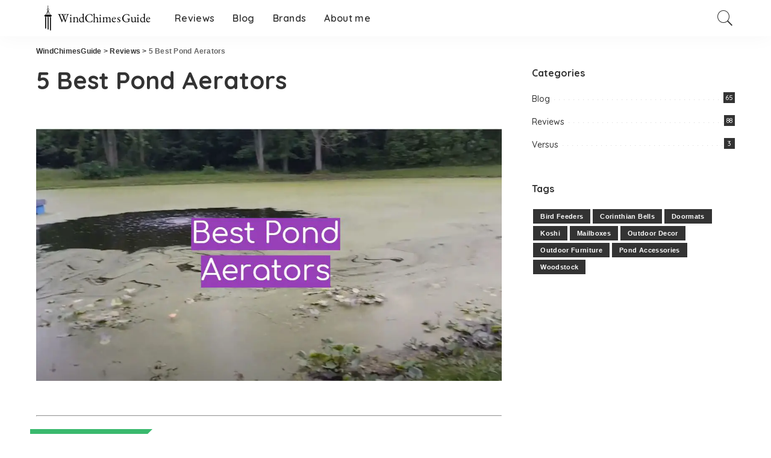

--- FILE ---
content_type: text/html; charset=UTF-8
request_url: https://windchimesguide.com/reviews/best-pond-aerators/
body_size: 23688
content:
<!DOCTYPE html><html lang="en-US"><head><meta charset="UTF-8"/>
<script>var __ezHttpConsent={setByCat:function(src,tagType,attributes,category,force,customSetScriptFn=null){var setScript=function(){if(force||window.ezTcfConsent[category]){if(typeof customSetScriptFn==='function'){customSetScriptFn();}else{var scriptElement=document.createElement(tagType);scriptElement.src=src;attributes.forEach(function(attr){for(var key in attr){if(attr.hasOwnProperty(key)){scriptElement.setAttribute(key,attr[key]);}}});var firstScript=document.getElementsByTagName(tagType)[0];firstScript.parentNode.insertBefore(scriptElement,firstScript);}}};if(force||(window.ezTcfConsent&&window.ezTcfConsent.loaded)){setScript();}else if(typeof getEzConsentData==="function"){getEzConsentData().then(function(ezTcfConsent){if(ezTcfConsent&&ezTcfConsent.loaded){setScript();}else{console.error("cannot get ez consent data");force=true;setScript();}});}else{force=true;setScript();console.error("getEzConsentData is not a function");}},};</script>
<script>var ezTcfConsent=window.ezTcfConsent?window.ezTcfConsent:{loaded:false,store_info:false,develop_and_improve_services:false,measure_ad_performance:false,measure_content_performance:false,select_basic_ads:false,create_ad_profile:false,select_personalized_ads:false,create_content_profile:false,select_personalized_content:false,understand_audiences:false,use_limited_data_to_select_content:false,};function getEzConsentData(){return new Promise(function(resolve){document.addEventListener("ezConsentEvent",function(event){var ezTcfConsent=event.detail.ezTcfConsent;resolve(ezTcfConsent);});});}</script>
<script>if(typeof _setEzCookies!=='function'){function _setEzCookies(ezConsentData){var cookies=window.ezCookieQueue;for(var i=0;i<cookies.length;i++){var cookie=cookies[i];if(ezConsentData&&ezConsentData.loaded&&ezConsentData[cookie.tcfCategory]){document.cookie=cookie.name+"="+cookie.value;}}}}
window.ezCookieQueue=window.ezCookieQueue||[];if(typeof addEzCookies!=='function'){function addEzCookies(arr){window.ezCookieQueue=[...window.ezCookieQueue,...arr];}}
addEzCookies([{name:"ezoab_267937",value:"mod57-c; Path=/; Domain=windchimesguide.com; Max-Age=7200",tcfCategory:"store_info",isEzoic:"true",},{name:"ezosuibasgeneris-1",value:"ae86e3ea-a3de-4c8f-4ca9-2188db7dcf94; Path=/; Domain=windchimesguide.com; Expires=Sun, 13 Dec 2026 18:16:18 UTC; Secure; SameSite=None",tcfCategory:"understand_audiences",isEzoic:"true",}]);if(window.ezTcfConsent&&window.ezTcfConsent.loaded){_setEzCookies(window.ezTcfConsent);}else if(typeof getEzConsentData==="function"){getEzConsentData().then(function(ezTcfConsent){if(ezTcfConsent&&ezTcfConsent.loaded){_setEzCookies(window.ezTcfConsent);}else{console.error("cannot get ez consent data");_setEzCookies(window.ezTcfConsent);}});}else{console.error("getEzConsentData is not a function");_setEzCookies(window.ezTcfConsent);}</script><script type="text/javascript" data-ezscrex='false' data-cfasync='false'>window._ezaq = Object.assign({"edge_cache_status":11,"edge_response_time":4003,"url":"https://windchimesguide.com/reviews/best-pond-aerators/"}, typeof window._ezaq !== "undefined" ? window._ezaq : {});</script><script type="text/javascript" data-ezscrex='false' data-cfasync='false'>window._ezaq = Object.assign({"ab_test_id":"mod57-c"}, typeof window._ezaq !== "undefined" ? window._ezaq : {});window.__ez=window.__ez||{};window.__ez.tf={};</script><script type="text/javascript" data-ezscrex='false' data-cfasync='false'>window.ezDisableAds = true;</script>
<script data-ezscrex='false' data-cfasync='false' data-pagespeed-no-defer>var __ez=__ez||{};__ez.stms=Date.now();__ez.evt={};__ez.script={};__ez.ck=__ez.ck||{};__ez.template={};__ez.template.isOrig=true;window.__ezScriptHost="//www.ezojs.com";__ez.queue=__ez.queue||function(){var e=0,i=0,t=[],n=!1,o=[],r=[],s=!0,a=function(e,i,n,o,r,s,a){var l=arguments.length>7&&void 0!==arguments[7]?arguments[7]:window,d=this;this.name=e,this.funcName=i,this.parameters=null===n?null:w(n)?n:[n],this.isBlock=o,this.blockedBy=r,this.deleteWhenComplete=s,this.isError=!1,this.isComplete=!1,this.isInitialized=!1,this.proceedIfError=a,this.fWindow=l,this.isTimeDelay=!1,this.process=function(){f("... func = "+e),d.isInitialized=!0,d.isComplete=!0,f("... func.apply: "+e);var i=d.funcName.split("."),n=null,o=this.fWindow||window;i.length>3||(n=3===i.length?o[i[0]][i[1]][i[2]]:2===i.length?o[i[0]][i[1]]:o[d.funcName]),null!=n&&n.apply(null,this.parameters),!0===d.deleteWhenComplete&&delete t[e],!0===d.isBlock&&(f("----- F'D: "+d.name),m())}},l=function(e,i,t,n,o,r,s){var a=arguments.length>7&&void 0!==arguments[7]?arguments[7]:window,l=this;this.name=e,this.path=i,this.async=o,this.defer=r,this.isBlock=t,this.blockedBy=n,this.isInitialized=!1,this.isError=!1,this.isComplete=!1,this.proceedIfError=s,this.fWindow=a,this.isTimeDelay=!1,this.isPath=function(e){return"/"===e[0]&&"/"!==e[1]},this.getSrc=function(e){return void 0!==window.__ezScriptHost&&this.isPath(e)&&"banger.js"!==this.name?window.__ezScriptHost+e:e},this.process=function(){l.isInitialized=!0,f("... file = "+e);var i=this.fWindow?this.fWindow.document:document,t=i.createElement("script");t.src=this.getSrc(this.path),!0===o?t.async=!0:!0===r&&(t.defer=!0),t.onerror=function(){var e={url:window.location.href,name:l.name,path:l.path,user_agent:window.navigator.userAgent};"undefined"!=typeof _ezaq&&(e.pageview_id=_ezaq.page_view_id);var i=encodeURIComponent(JSON.stringify(e)),t=new XMLHttpRequest;t.open("GET","//g.ezoic.net/ezqlog?d="+i,!0),t.send(),f("----- ERR'D: "+l.name),l.isError=!0,!0===l.isBlock&&m()},t.onreadystatechange=t.onload=function(){var e=t.readyState;f("----- F'D: "+l.name),e&&!/loaded|complete/.test(e)||(l.isComplete=!0,!0===l.isBlock&&m())},i.getElementsByTagName("head")[0].appendChild(t)}},d=function(e,i){this.name=e,this.path="",this.async=!1,this.defer=!1,this.isBlock=!1,this.blockedBy=[],this.isInitialized=!0,this.isError=!1,this.isComplete=i,this.proceedIfError=!1,this.isTimeDelay=!1,this.process=function(){}};function c(e,i,n,s,a,d,c,u,f){var m=new l(e,i,n,s,a,d,c,f);!0===u?o[e]=m:r[e]=m,t[e]=m,h(m)}function h(e){!0!==u(e)&&0!=s&&e.process()}function u(e){if(!0===e.isTimeDelay&&!1===n)return f(e.name+" blocked = TIME DELAY!"),!0;if(w(e.blockedBy))for(var i=0;i<e.blockedBy.length;i++){var o=e.blockedBy[i];if(!1===t.hasOwnProperty(o))return f(e.name+" blocked = "+o),!0;if(!0===e.proceedIfError&&!0===t[o].isError)return!1;if(!1===t[o].isComplete)return f(e.name+" blocked = "+o),!0}return!1}function f(e){var i=window.location.href,t=new RegExp("[?&]ezq=([^&#]*)","i").exec(i);"1"===(t?t[1]:null)&&console.debug(e)}function m(){++e>200||(f("let's go"),p(o),p(r))}function p(e){for(var i in e)if(!1!==e.hasOwnProperty(i)){var t=e[i];!0===t.isComplete||u(t)||!0===t.isInitialized||!0===t.isError?!0===t.isError?f(t.name+": error"):!0===t.isComplete?f(t.name+": complete already"):!0===t.isInitialized&&f(t.name+": initialized already"):t.process()}}function w(e){return"[object Array]"==Object.prototype.toString.call(e)}return window.addEventListener("load",(function(){setTimeout((function(){n=!0,f("TDELAY -----"),m()}),5e3)}),!1),{addFile:c,addFileOnce:function(e,i,n,o,r,s,a,l,d){t[e]||c(e,i,n,o,r,s,a,l,d)},addDelayFile:function(e,i){var n=new l(e,i,!1,[],!1,!1,!0);n.isTimeDelay=!0,f(e+" ...  FILE! TDELAY"),r[e]=n,t[e]=n,h(n)},addFunc:function(e,n,s,l,d,c,u,f,m,p){!0===c&&(e=e+"_"+i++);var w=new a(e,n,s,l,d,u,f,p);!0===m?o[e]=w:r[e]=w,t[e]=w,h(w)},addDelayFunc:function(e,i,n){var o=new a(e,i,n,!1,[],!0,!0);o.isTimeDelay=!0,f(e+" ...  FUNCTION! TDELAY"),r[e]=o,t[e]=o,h(o)},items:t,processAll:m,setallowLoad:function(e){s=e},markLoaded:function(e){if(e&&0!==e.length){if(e in t){var i=t[e];!0===i.isComplete?f(i.name+" "+e+": error loaded duplicate"):(i.isComplete=!0,i.isInitialized=!0)}else t[e]=new d(e,!0);f("markLoaded dummyfile: "+t[e].name)}},logWhatsBlocked:function(){for(var e in t)!1!==t.hasOwnProperty(e)&&u(t[e])}}}();__ez.evt.add=function(e,t,n){e.addEventListener?e.addEventListener(t,n,!1):e.attachEvent?e.attachEvent("on"+t,n):e["on"+t]=n()},__ez.evt.remove=function(e,t,n){e.removeEventListener?e.removeEventListener(t,n,!1):e.detachEvent?e.detachEvent("on"+t,n):delete e["on"+t]};__ez.script.add=function(e){var t=document.createElement("script");t.src=e,t.async=!0,t.type="text/javascript",document.getElementsByTagName("head")[0].appendChild(t)};__ez.dot=__ez.dot||{};__ez.queue.addFileOnce('/detroitchicago/boise.js', '/detroitchicago/boise.js?gcb=195-0&cb=5', true, [], true, false, true, false);__ez.queue.addFileOnce('/parsonsmaize/abilene.js', '/parsonsmaize/abilene.js?gcb=195-0&cb=b20dfef28c', true, [], true, false, true, false);__ez.queue.addFileOnce('/parsonsmaize/mulvane.js', '/parsonsmaize/mulvane.js?gcb=195-0&cb=e75e48eec0', true, ['/parsonsmaize/abilene.js'], true, false, true, false);__ez.queue.addFileOnce('/detroitchicago/birmingham.js', '/detroitchicago/birmingham.js?gcb=195-0&cb=539c47377c', true, ['/parsonsmaize/abilene.js'], true, false, true, false);</script>
<script data-ezscrex="false" type="text/javascript" data-cfasync="false">window._ezaq = Object.assign({"ad_cache_level":0,"adpicker_placement_cnt":0,"ai_placeholder_cache_level":0,"ai_placeholder_placement_cnt":-1,"article_category":"reviews","author":"content-windchimes","domain":"windchimesguide.com","domain_id":267937,"ezcache_level":1,"ezcache_skip_code":4,"has_bad_image":0,"has_bad_words":0,"is_sitespeed":0,"lt_cache_level":0,"publish_date":"2021-04-18","response_size":99975,"response_size_orig":94171,"response_time_orig":3987,"template_id":5,"url":"https://windchimesguide.com/reviews/best-pond-aerators/","word_count":0,"worst_bad_word_level":0}, typeof window._ezaq !== "undefined" ? window._ezaq : {});__ez.queue.markLoaded('ezaqBaseReady');</script>
<script type='text/javascript' data-ezscrex='false' data-cfasync='false'>
window.ezAnalyticsStatic = true;

function analyticsAddScript(script) {
	var ezDynamic = document.createElement('script');
	ezDynamic.type = 'text/javascript';
	ezDynamic.innerHTML = script;
	document.head.appendChild(ezDynamic);
}
function getCookiesWithPrefix() {
    var allCookies = document.cookie.split(';');
    var cookiesWithPrefix = {};

    for (var i = 0; i < allCookies.length; i++) {
        var cookie = allCookies[i].trim();

        for (var j = 0; j < arguments.length; j++) {
            var prefix = arguments[j];
            if (cookie.indexOf(prefix) === 0) {
                var cookieParts = cookie.split('=');
                var cookieName = cookieParts[0];
                var cookieValue = cookieParts.slice(1).join('=');
                cookiesWithPrefix[cookieName] = decodeURIComponent(cookieValue);
                break; // Once matched, no need to check other prefixes
            }
        }
    }

    return cookiesWithPrefix;
}
function productAnalytics() {
	var d = {"pr":[6],"omd5":"7b8b8cc8dae0743d790c7dc3e17ed582","nar":"risk score"};
	d.u = _ezaq.url;
	d.p = _ezaq.page_view_id;
	d.v = _ezaq.visit_uuid;
	d.ab = _ezaq.ab_test_id;
	d.e = JSON.stringify(_ezaq);
	d.ref = document.referrer;
	d.c = getCookiesWithPrefix('active_template', 'ez', 'lp_');
	if(typeof ez_utmParams !== 'undefined') {
		d.utm = ez_utmParams;
	}

	var dataText = JSON.stringify(d);
	var xhr = new XMLHttpRequest();
	xhr.open('POST','/ezais/analytics?cb=1', true);
	xhr.onload = function () {
		if (xhr.status!=200) {
            return;
		}

        if(document.readyState !== 'loading') {
            analyticsAddScript(xhr.response);
            return;
        }

        var eventFunc = function() {
            if(document.readyState === 'loading') {
                return;
            }
            document.removeEventListener('readystatechange', eventFunc, false);
            analyticsAddScript(xhr.response);
        };

        document.addEventListener('readystatechange', eventFunc, false);
	};
	xhr.setRequestHeader('Content-Type','text/plain');
	xhr.send(dataText);
}
__ez.queue.addFunc("productAnalytics", "productAnalytics", null, true, ['ezaqBaseReady'], false, false, false, true);
</script><base href="https://windchimesguide.com/reviews/best-pond-aerators/"/>
    
    <meta http-equiv="X-UA-Compatible" content="IE=edge"/>
    <meta name="viewport" content="width=device-width, initial-scale=1"/>
    <link rel="profile" href="https://gmpg.org/xfn/11"/>
	<meta name="robots" content="index, follow, max-image-preview:large, max-snippet:-1, max-video-preview:-1"/>

	<!-- This site is optimized with the Yoast SEO plugin v26.5 - https://yoast.com/wordpress/plugins/seo/ -->
	<title>Top 5 Best Pond Aerators [December 2025 Review] - WindChimesGuide</title>
	<meta name="description" content="[Ranked] The Best Rated Pond Aerators Review in December 2025 - Useful Video &amp; Buyer’s Guide Included. Check it Now!"/>
	<link rel="preconnect" href="https://fonts.gstatic.com" crossorigin=""/><link rel="preload" as="style" onload="this.onload=null;this.rel=&#39;stylesheet&#39;" id="rb-preload-gfonts" href="https://fonts.googleapis.com/css?family=Quicksand%3A300%2C400%2C500%2C600%2C700%257CPoppins%3A400%2C400i%2C700%2C700i%257CMontserrat%3A400%2C500%2C600%2C700&amp;display=swap" crossorigin=""/><noscript><link rel="stylesheet" id="rb-preload-gfonts" href="https://fonts.googleapis.com/css?family=Quicksand%3A300%2C400%2C500%2C600%2C700%257CPoppins%3A400%2C400i%2C700%2C700i%257CMontserrat%3A400%2C500%2C600%2C700&amp;display=swap"></noscript><link rel="canonical" href="https://windchimesguide.com/reviews/best-pond-aerators/"/>
	<meta property="og:locale" content="en_US"/>
	<meta property="og:type" content="article"/>
	<meta property="og:title" content="Top 5 Best Pond Aerators [December 2025 Review] - WindChimesGuide"/>
	<meta property="og:description" content="[Ranked] The Best Rated Pond Aerators Review in December 2025 - Useful Video &amp; Buyer’s Guide Included. Check it Now!"/>
	<meta property="og:url" content="https://windchimesguide.com/reviews/best-pond-aerators/"/>
	<meta property="og:site_name" content="WindChimesGuide"/>
	<meta property="article:published_time" content="2021-04-18T12:37:01+00:00"/>
	<meta property="article:modified_time" content="2023-04-13T07:50:00+00:00"/>
	<meta property="og:image" content="https://windchimesguide.com/wp-content/uploads/2021/04/Screenshot_22-2.jpg"/>
	<meta property="og:image:width" content="1112"/>
	<meta property="og:image:height" content="603"/>
	<meta property="og:image:type" content="image/jpeg"/>
	<meta name="author" content="content-windchimes"/>
	<meta name="twitter:card" content="summary_large_image"/>
	<meta name="twitter:label1" content="Written by"/>
	<meta name="twitter:data1" content="content-windchimes"/>
	<meta name="twitter:label2" content="Est. reading time"/>
	<meta name="twitter:data2" content="3 minutes"/>
	<script type="application/ld+json" class="yoast-schema-graph">{"@context":"https://schema.org","@graph":[{"@type":"WebPage","@id":"https://windchimesguide.com/reviews/best-pond-aerators/","url":"https://windchimesguide.com/reviews/best-pond-aerators/","name":"Top 5 Best Pond Aerators [December 2025 Review] - WindChimesGuide","isPartOf":{"@id":"https://windchimesguide.com/#website"},"primaryImageOfPage":{"@id":"https://windchimesguide.com/reviews/best-pond-aerators/#primaryimage"},"image":{"@id":"https://windchimesguide.com/reviews/best-pond-aerators/#primaryimage"},"thumbnailUrl":"https://windchimesguide.com/wp-content/uploads/2021/04/Screenshot_22-2.jpg","datePublished":"2021-04-18T12:37:01+00:00","dateModified":"2023-04-13T07:50:00+00:00","author":{"@id":"https://windchimesguide.com/#/schema/person/aa1ba6ba59470a3a176746aad9e2055c"},"description":"[Ranked] The Best Rated Pond Aerators Review in December 2025 - Useful Video & Buyer’s Guide Included. Check it Now!","breadcrumb":{"@id":"https://windchimesguide.com/reviews/best-pond-aerators/#breadcrumb"},"inLanguage":"en-US","potentialAction":[{"@type":"ReadAction","target":["https://windchimesguide.com/reviews/best-pond-aerators/"]}]},{"@type":"ImageObject","inLanguage":"en-US","@id":"https://windchimesguide.com/reviews/best-pond-aerators/#primaryimage","url":"https://windchimesguide.com/wp-content/uploads/2021/04/Screenshot_22-2.jpg","contentUrl":"https://windchimesguide.com/wp-content/uploads/2021/04/Screenshot_22-2.jpg","width":1112,"height":603},{"@type":"BreadcrumbList","@id":"https://windchimesguide.com/reviews/best-pond-aerators/#breadcrumb","itemListElement":[{"@type":"ListItem","position":1,"name":"Home","item":"https://windchimesguide.com/"},{"@type":"ListItem","position":2,"name":"5 Best Pond Aerators"}]},{"@type":"WebSite","@id":"https://windchimesguide.com/#website","url":"https://windchimesguide.com/","name":"WindChimesGuide","description":"","potentialAction":[{"@type":"SearchAction","target":{"@type":"EntryPoint","urlTemplate":"https://windchimesguide.com/?s={search_term_string}"},"query-input":{"@type":"PropertyValueSpecification","valueRequired":true,"valueName":"search_term_string"}}],"inLanguage":"en-US"},{"@type":"Person","@id":"https://windchimesguide.com/#/schema/person/aa1ba6ba59470a3a176746aad9e2055c","name":"content-windchimes","image":{"@type":"ImageObject","inLanguage":"en-US","@id":"https://windchimesguide.com/#/schema/person/image/","url":"https://secure.gravatar.com/avatar/92a0f7a993c1011bc6aa13b0faf64f9d426f6a43d9bb1d1d330322e8d5877760?s=96&d=mm&r=g","contentUrl":"https://secure.gravatar.com/avatar/92a0f7a993c1011bc6aa13b0faf64f9d426f6a43d9bb1d1d330322e8d5877760?s=96&d=mm&r=g","caption":"content-windchimes"}}]}</script>
	<!-- / Yoast SEO plugin. -->


<link rel="dns-prefetch" href="//fonts.googleapis.com"/>
<link rel="alternate" type="application/rss+xml" title="WindChimesGuide » Feed" href="https://windchimesguide.com/feed/"/>
<link rel="alternate" type="application/rss+xml" title="WindChimesGuide » Comments Feed" href="https://windchimesguide.com/comments/feed/"/>
<link rel="alternate" type="application/rss+xml" title="WindChimesGuide » 5 Best Pond Aerators Comments Feed" href="https://windchimesguide.com/reviews/best-pond-aerators/feed/"/>
<link rel="alternate" title="oEmbed (JSON)" type="application/json+oembed" href="https://windchimesguide.com/wp-json/oembed/1.0/embed?url=https%3A%2F%2Fwindchimesguide.com%2Freviews%2Fbest-pond-aerators%2F"/>
<link rel="alternate" title="oEmbed (XML)" type="text/xml+oembed" href="https://windchimesguide.com/wp-json/oembed/1.0/embed?url=https%3A%2F%2Fwindchimesguide.com%2Freviews%2Fbest-pond-aerators%2F&amp;format=xml"/>
            <link rel="pingback" href="https://windchimesguide.com/xmlrpc.php"/>
		<script type="application/ld+json">{"@context":"https://schema.org","@type":"Organization","legalName":"WindChimesGuide","url":"https://windchimesguide.com/","logo":"https://windchimesguide.com/wp-content/uploads/2019/07/header-logo.png"}</script>
<style id="wp-img-auto-sizes-contain-inline-css">
img:is([sizes=auto i],[sizes^="auto," i]){contain-intrinsic-size:3000px 1500px}
/*# sourceURL=wp-img-auto-sizes-contain-inline-css */
</style>
<link rel="stylesheet" id="modal_survey_style-css" href="https://windchimesguide.com/wp-content/wp-addons/modal_survey/templates/assets/css/modal_survey.css?ver=2.0.1.4" media="all"/>
<link rel="stylesheet" id="circliful_style-css" href="https://windchimesguide.com/wp-content/wp-addons/modal_survey/templates/assets/css/jquery.circliful.css?ver=2.0.1.4" media="all"/>
<link rel="stylesheet" id="ms-jquery-ui-css" href="https://windchimesguide.com/wp-content/wp-addons/modal_survey/templates/assets/css/ms-jquery-ui.css?ver=2.0.1.4" media="all"/>
<link rel="stylesheet" id="modal_survey_themes-css" href="https://windchimesguide.com/wp-content/wp-addons/modal_survey/templates/assets/css/themes.css?ver=2.0.1.4" media="all"/>
<link rel="stylesheet" id="modal-survey-custom-style-css" href="https://windchimesguide.com/wp-content/wp-addons/modal_survey/templates/assets/css/custom_ms.css?ver=6.9" media="all"/>
<style id="modal-survey-custom-style-inline-css">
.survey-block {
width: 33%;
vertical-align: top;
display:inline-block;
text-align: center;
}

.survey-results-block {
width: 66%;
vertical-align: top;
display:inline-block;
text-align: center;
}

.survey_question  {
display: none;
}

.survey_header {
display: none;
}

@media only screen and (max-width: 1024px) and (min-width: 100px)
{
.survey-block, .survey-results-block {
width: 100%;
}
}

canvas {
display: block;
width: 772px;
height: 450px;
}
/*# sourceURL=modal-survey-custom-style-inline-css */
</style>

<style id="wp-emoji-styles-inline-css">

	img.wp-smiley, img.emoji {
		display: inline !important;
		border: none !important;
		box-shadow: none !important;
		height: 1em !important;
		width: 1em !important;
		margin: 0 0.07em !important;
		vertical-align: -0.1em !important;
		background: none !important;
		padding: 0 !important;
	}
/*# sourceURL=wp-emoji-styles-inline-css */
</style>
<link rel="stylesheet" id="wp-block-library-css" href="https://windchimesguide.com/wp-includes/css/dist/block-library/style.min.css?ver=6.9" media="all"/>
<style id="classic-theme-styles-inline-css">
/*! This file is auto-generated */
.wp-block-button__link{color:#fff;background-color:#32373c;border-radius:9999px;box-shadow:none;text-decoration:none;padding:calc(.667em + 2px) calc(1.333em + 2px);font-size:1.125em}.wp-block-file__button{background:#32373c;color:#fff;text-decoration:none}
/*# sourceURL=/wp-includes/css/classic-themes.min.css */
</style>
<link rel="stylesheet" id="wp-components-css" href="https://windchimesguide.com/wp-includes/css/dist/components/style.min.css?ver=6.9" media="all"/>
<link rel="stylesheet" id="wp-preferences-css" href="https://windchimesguide.com/wp-includes/css/dist/preferences/style.min.css?ver=6.9" media="all"/>
<link rel="stylesheet" id="wp-block-editor-css" href="https://windchimesguide.com/wp-includes/css/dist/block-editor/style.min.css?ver=6.9" media="all"/>
<link rel="stylesheet" id="wp-reusable-blocks-css" href="https://windchimesguide.com/wp-includes/css/dist/reusable-blocks/style.min.css?ver=6.9" media="all"/>
<link rel="stylesheet" id="wp-patterns-css" href="https://windchimesguide.com/wp-includes/css/dist/patterns/style.min.css?ver=6.9" media="all"/>
<link rel="stylesheet" id="wp-editor-css" href="https://windchimesguide.com/wp-includes/css/dist/editor/style.min.css?ver=6.9" media="all"/>
<link rel="stylesheet" id="i2-pros-cons-block-style-css-css" href="https://windchimesguide.com/wp-content/wp-addons/i2-pro-cons/dist/blocks.editor.build.css?ver=1.3.1" media="all"/>
<style id="i2-pros-cons-block-style-css-inline-css">
 .i2-pros-cons-main-wrapper .i2pctitle{text-align: center!important;} .i2-pros-cons-main-wrapper .i2pctitle{color: #ffffff!important;} .i2-pros-cons-main-wrapper .i2pctitle{background-color: #00bf08!important;} .i2-pros-cons-wrapper .i2-cons-title,.i2-pros-cons-wrapper .i2-pros-title{color: #ffffff!important;}.i2-pros-cons-wrapper .i2-pros-title {background-color: #00bf08 !important;} .i2-pros-cons-wrapper .i2-cons-title{background-color: #bf000a!important;} .i2-pros-cons-wrapper .section ul li i{top: 8px!important;} .i2-pros-cons-wrapper .i2-pros  ul li i{color: #00bf08!important;} .i2-pros-cons-wrapper .i2-cons ul li i{color: #bf000a!important;} .i2-pros-cons-main-wrapper .i2-button-wrapper a{color: #ffffff!important;} .i2-pros-cons-main-wrapper .i2-button-wrapper a{background-color: #00bf08; border-color:#00bf08;} .i2-pros-cons-main-wrapper .i2-button-wrapper a:hover{background-color: #bf000a; border-color:#bf000a;}
/*# sourceURL=i2-pros-cons-block-style-css-inline-css */
</style>
<link rel="stylesheet" id="i2-pros-and-cons-custom-fonts-icons-style-css" href="https://windchimesguide.com/wp-content/wp-addons/i2-pro-cons/dist/fonts/styles.css?ver=1.3.1" media="all"/>
<style id="global-styles-inline-css">
:root{--wp--preset--aspect-ratio--square: 1;--wp--preset--aspect-ratio--4-3: 4/3;--wp--preset--aspect-ratio--3-4: 3/4;--wp--preset--aspect-ratio--3-2: 3/2;--wp--preset--aspect-ratio--2-3: 2/3;--wp--preset--aspect-ratio--16-9: 16/9;--wp--preset--aspect-ratio--9-16: 9/16;--wp--preset--color--black: #000000;--wp--preset--color--cyan-bluish-gray: #abb8c3;--wp--preset--color--white: #ffffff;--wp--preset--color--pale-pink: #f78da7;--wp--preset--color--vivid-red: #cf2e2e;--wp--preset--color--luminous-vivid-orange: #ff6900;--wp--preset--color--luminous-vivid-amber: #fcb900;--wp--preset--color--light-green-cyan: #7bdcb5;--wp--preset--color--vivid-green-cyan: #00d084;--wp--preset--color--pale-cyan-blue: #8ed1fc;--wp--preset--color--vivid-cyan-blue: #0693e3;--wp--preset--color--vivid-purple: #9b51e0;--wp--preset--gradient--vivid-cyan-blue-to-vivid-purple: linear-gradient(135deg,rgb(6,147,227) 0%,rgb(155,81,224) 100%);--wp--preset--gradient--light-green-cyan-to-vivid-green-cyan: linear-gradient(135deg,rgb(122,220,180) 0%,rgb(0,208,130) 100%);--wp--preset--gradient--luminous-vivid-amber-to-luminous-vivid-orange: linear-gradient(135deg,rgb(252,185,0) 0%,rgb(255,105,0) 100%);--wp--preset--gradient--luminous-vivid-orange-to-vivid-red: linear-gradient(135deg,rgb(255,105,0) 0%,rgb(207,46,46) 100%);--wp--preset--gradient--very-light-gray-to-cyan-bluish-gray: linear-gradient(135deg,rgb(238,238,238) 0%,rgb(169,184,195) 100%);--wp--preset--gradient--cool-to-warm-spectrum: linear-gradient(135deg,rgb(74,234,220) 0%,rgb(151,120,209) 20%,rgb(207,42,186) 40%,rgb(238,44,130) 60%,rgb(251,105,98) 80%,rgb(254,248,76) 100%);--wp--preset--gradient--blush-light-purple: linear-gradient(135deg,rgb(255,206,236) 0%,rgb(152,150,240) 100%);--wp--preset--gradient--blush-bordeaux: linear-gradient(135deg,rgb(254,205,165) 0%,rgb(254,45,45) 50%,rgb(107,0,62) 100%);--wp--preset--gradient--luminous-dusk: linear-gradient(135deg,rgb(255,203,112) 0%,rgb(199,81,192) 50%,rgb(65,88,208) 100%);--wp--preset--gradient--pale-ocean: linear-gradient(135deg,rgb(255,245,203) 0%,rgb(182,227,212) 50%,rgb(51,167,181) 100%);--wp--preset--gradient--electric-grass: linear-gradient(135deg,rgb(202,248,128) 0%,rgb(113,206,126) 100%);--wp--preset--gradient--midnight: linear-gradient(135deg,rgb(2,3,129) 0%,rgb(40,116,252) 100%);--wp--preset--font-size--small: 13px;--wp--preset--font-size--medium: 20px;--wp--preset--font-size--large: 36px;--wp--preset--font-size--x-large: 42px;--wp--preset--spacing--20: 0.44rem;--wp--preset--spacing--30: 0.67rem;--wp--preset--spacing--40: 1rem;--wp--preset--spacing--50: 1.5rem;--wp--preset--spacing--60: 2.25rem;--wp--preset--spacing--70: 3.38rem;--wp--preset--spacing--80: 5.06rem;--wp--preset--shadow--natural: 6px 6px 9px rgba(0, 0, 0, 0.2);--wp--preset--shadow--deep: 12px 12px 50px rgba(0, 0, 0, 0.4);--wp--preset--shadow--sharp: 6px 6px 0px rgba(0, 0, 0, 0.2);--wp--preset--shadow--outlined: 6px 6px 0px -3px rgb(255, 255, 255), 6px 6px rgb(0, 0, 0);--wp--preset--shadow--crisp: 6px 6px 0px rgb(0, 0, 0);}:where(.is-layout-flex){gap: 0.5em;}:where(.is-layout-grid){gap: 0.5em;}body .is-layout-flex{display: flex;}.is-layout-flex{flex-wrap: wrap;align-items: center;}.is-layout-flex > :is(*, div){margin: 0;}body .is-layout-grid{display: grid;}.is-layout-grid > :is(*, div){margin: 0;}:where(.wp-block-columns.is-layout-flex){gap: 2em;}:where(.wp-block-columns.is-layout-grid){gap: 2em;}:where(.wp-block-post-template.is-layout-flex){gap: 1.25em;}:where(.wp-block-post-template.is-layout-grid){gap: 1.25em;}.has-black-color{color: var(--wp--preset--color--black) !important;}.has-cyan-bluish-gray-color{color: var(--wp--preset--color--cyan-bluish-gray) !important;}.has-white-color{color: var(--wp--preset--color--white) !important;}.has-pale-pink-color{color: var(--wp--preset--color--pale-pink) !important;}.has-vivid-red-color{color: var(--wp--preset--color--vivid-red) !important;}.has-luminous-vivid-orange-color{color: var(--wp--preset--color--luminous-vivid-orange) !important;}.has-luminous-vivid-amber-color{color: var(--wp--preset--color--luminous-vivid-amber) !important;}.has-light-green-cyan-color{color: var(--wp--preset--color--light-green-cyan) !important;}.has-vivid-green-cyan-color{color: var(--wp--preset--color--vivid-green-cyan) !important;}.has-pale-cyan-blue-color{color: var(--wp--preset--color--pale-cyan-blue) !important;}.has-vivid-cyan-blue-color{color: var(--wp--preset--color--vivid-cyan-blue) !important;}.has-vivid-purple-color{color: var(--wp--preset--color--vivid-purple) !important;}.has-black-background-color{background-color: var(--wp--preset--color--black) !important;}.has-cyan-bluish-gray-background-color{background-color: var(--wp--preset--color--cyan-bluish-gray) !important;}.has-white-background-color{background-color: var(--wp--preset--color--white) !important;}.has-pale-pink-background-color{background-color: var(--wp--preset--color--pale-pink) !important;}.has-vivid-red-background-color{background-color: var(--wp--preset--color--vivid-red) !important;}.has-luminous-vivid-orange-background-color{background-color: var(--wp--preset--color--luminous-vivid-orange) !important;}.has-luminous-vivid-amber-background-color{background-color: var(--wp--preset--color--luminous-vivid-amber) !important;}.has-light-green-cyan-background-color{background-color: var(--wp--preset--color--light-green-cyan) !important;}.has-vivid-green-cyan-background-color{background-color: var(--wp--preset--color--vivid-green-cyan) !important;}.has-pale-cyan-blue-background-color{background-color: var(--wp--preset--color--pale-cyan-blue) !important;}.has-vivid-cyan-blue-background-color{background-color: var(--wp--preset--color--vivid-cyan-blue) !important;}.has-vivid-purple-background-color{background-color: var(--wp--preset--color--vivid-purple) !important;}.has-black-border-color{border-color: var(--wp--preset--color--black) !important;}.has-cyan-bluish-gray-border-color{border-color: var(--wp--preset--color--cyan-bluish-gray) !important;}.has-white-border-color{border-color: var(--wp--preset--color--white) !important;}.has-pale-pink-border-color{border-color: var(--wp--preset--color--pale-pink) !important;}.has-vivid-red-border-color{border-color: var(--wp--preset--color--vivid-red) !important;}.has-luminous-vivid-orange-border-color{border-color: var(--wp--preset--color--luminous-vivid-orange) !important;}.has-luminous-vivid-amber-border-color{border-color: var(--wp--preset--color--luminous-vivid-amber) !important;}.has-light-green-cyan-border-color{border-color: var(--wp--preset--color--light-green-cyan) !important;}.has-vivid-green-cyan-border-color{border-color: var(--wp--preset--color--vivid-green-cyan) !important;}.has-pale-cyan-blue-border-color{border-color: var(--wp--preset--color--pale-cyan-blue) !important;}.has-vivid-cyan-blue-border-color{border-color: var(--wp--preset--color--vivid-cyan-blue) !important;}.has-vivid-purple-border-color{border-color: var(--wp--preset--color--vivid-purple) !important;}.has-vivid-cyan-blue-to-vivid-purple-gradient-background{background: var(--wp--preset--gradient--vivid-cyan-blue-to-vivid-purple) !important;}.has-light-green-cyan-to-vivid-green-cyan-gradient-background{background: var(--wp--preset--gradient--light-green-cyan-to-vivid-green-cyan) !important;}.has-luminous-vivid-amber-to-luminous-vivid-orange-gradient-background{background: var(--wp--preset--gradient--luminous-vivid-amber-to-luminous-vivid-orange) !important;}.has-luminous-vivid-orange-to-vivid-red-gradient-background{background: var(--wp--preset--gradient--luminous-vivid-orange-to-vivid-red) !important;}.has-very-light-gray-to-cyan-bluish-gray-gradient-background{background: var(--wp--preset--gradient--very-light-gray-to-cyan-bluish-gray) !important;}.has-cool-to-warm-spectrum-gradient-background{background: var(--wp--preset--gradient--cool-to-warm-spectrum) !important;}.has-blush-light-purple-gradient-background{background: var(--wp--preset--gradient--blush-light-purple) !important;}.has-blush-bordeaux-gradient-background{background: var(--wp--preset--gradient--blush-bordeaux) !important;}.has-luminous-dusk-gradient-background{background: var(--wp--preset--gradient--luminous-dusk) !important;}.has-pale-ocean-gradient-background{background: var(--wp--preset--gradient--pale-ocean) !important;}.has-electric-grass-gradient-background{background: var(--wp--preset--gradient--electric-grass) !important;}.has-midnight-gradient-background{background: var(--wp--preset--gradient--midnight) !important;}.has-small-font-size{font-size: var(--wp--preset--font-size--small) !important;}.has-medium-font-size{font-size: var(--wp--preset--font-size--medium) !important;}.has-large-font-size{font-size: var(--wp--preset--font-size--large) !important;}.has-x-large-font-size{font-size: var(--wp--preset--font-size--x-large) !important;}
:where(.wp-block-post-template.is-layout-flex){gap: 1.25em;}:where(.wp-block-post-template.is-layout-grid){gap: 1.25em;}
:where(.wp-block-term-template.is-layout-flex){gap: 1.25em;}:where(.wp-block-term-template.is-layout-grid){gap: 1.25em;}
:where(.wp-block-columns.is-layout-flex){gap: 2em;}:where(.wp-block-columns.is-layout-grid){gap: 2em;}
:root :where(.wp-block-pullquote){font-size: 1.5em;line-height: 1.6;}
/*# sourceURL=global-styles-inline-css */
</style>
<link rel="stylesheet" id="tds-style-frontend-css" href="https://windchimesguide.com/wp-content/wp-addons/art-decoration-shortcode/assets/css/style-front.min.css?ver=1.5.6" media="all"/>
<link rel="stylesheet" id="contact-form-7-css" href="https://windchimesguide.com/wp-content/wp-addons/contact-form-7/includes/css/styles.css?ver=6.1.4" media="all"/>
<link rel="stylesheet" id="ez-toc-css" href="https://windchimesguide.com/wp-content/wp-addons/easy-table-of-contents/assets/css/screen.min.css?ver=2.0.79.2" media="all"/>
<style id="ez-toc-inline-css">
div#ez-toc-container .ez-toc-title {font-size: 120%;}div#ez-toc-container .ez-toc-title {font-weight: 500;}div#ez-toc-container ul li , div#ez-toc-container ul li a {font-size: 95%;}div#ez-toc-container ul li , div#ez-toc-container ul li a {font-weight: 500;}div#ez-toc-container nav ul ul li {font-size: 90%;}.ez-toc-box-title {font-weight: bold; margin-bottom: 10px; text-align: center; text-transform: uppercase; letter-spacing: 1px; color: #666; padding-bottom: 5px;position:absolute;top:-4%;left:5%;background-color: inherit;transition: top 0.3s ease;}.ez-toc-box-title.toc-closed {top:-25%;}
.ez-toc-container-direction {direction: ltr;}.ez-toc-counter ul{counter-reset: item ;}.ez-toc-counter nav ul li a::before {content: counters(item, '.', decimal) '. ';display: inline-block;counter-increment: item;flex-grow: 0;flex-shrink: 0;margin-right: .2em; float: left; }.ez-toc-widget-direction {direction: ltr;}.ez-toc-widget-container ul{counter-reset: item ;}.ez-toc-widget-container nav ul li a::before {content: counters(item, '.', decimal) '. ';display: inline-block;counter-increment: item;flex-grow: 0;flex-shrink: 0;margin-right: .2em; float: left; }
/*# sourceURL=ez-toc-inline-css */
</style>
<link rel="stylesheet" id="pixwell-main-css" href="https://windchimesguide.com/wp-content/themes/pixwell/assets/css/main.css?ver=9.2" media="all"/>
<style id="pixwell-main-inline-css">
html {}h1, .h1 {}h2, .h2 {}h3, .h3 {}h4, .h4 {}h5, .h5 {}h6, .h6 {}.single-tagline h6 {}.p-wrap .entry-summary, .twitter-content.entry-summary, .author-description, .rssSummary, .rb-sdesc {}.p-cat-info {}.p-meta-info, .wp-block-latest-posts__post-date {}.meta-info-author.meta-info-el {}.breadcrumb {}.footer-menu-inner {}.topbar-wrap {}.topbar-menu-wrap {}.main-menu > li > a, .off-canvas-menu > li > a {}.main-menu .sub-menu:not(.sub-mega), .off-canvas-menu .sub-menu {}.is-logo-text .logo-title {}.block-title, .block-header .block-title {}.ajax-quick-filter, .block-view-more {}.widget-title, .widget .widget-title {}body .widget.widget_nav_menu .menu-item {}body.boxed {background-color : #fafafa;background-repeat : no-repeat;background-size : cover;background-attachment : fixed;background-position : center center;}.header-6 .banner-wrap {}.footer-wrap:before {; content: ""; position: absolute; left: 0; top: 0; width: 100%; height: 100%;}.header-9 .banner-wrap { }.topline-wrap {height: 2px}.main-menu .sub-menu {}.main-menu > li.menu-item-has-children > .sub-menu:before {}[data-theme="dark"] .main-menu .sub-menu {}[data-theme="dark"] .main-menu > li.menu-item-has-children > .sub-menu:before {}.mobile-nav-inner {}.navbar-border-holder {border-width: 2px; }input[type="submit"]:hover, input[type="submit"]:focus, button:hover, button:focus,input[type="button"]:hover, input[type="button"]:focus,.post-edit-link:hover, a.pagination-link:hover, a.page-numbers:hover,.post-page-numbers:hover, a.loadmore-link:hover, .pagination-simple .page-numbers:hover,#off-canvas-close-btn:hover, .off-canvas-subscribe a, .block-header-3 .block-title:before,.cookie-accept:hover, .entry-footer a:hover, .box-comment-btn:hover,a.comment-reply-link:hover, .review-info, .entry-content a.wp-block-button__link:hover,#wp-calendar tbody a:hover, .instagram-box.box-intro:hover, .banner-btn a, .headerstrip-btn a,.is-light-text .widget:not(.woocommerce) .count, .is-meta-border .p-overlay-4 .p-footer:before,.rb-newsletter.is-light-text button.newsletter-submit, .transparent-navbar-wrap .fw-mega-cat.is-dark-text .pagination-nextprev .pagination-link:not(.is-disable):hover,.cat-icon-round .cat-info-el, .cat-icon-radius .cat-info-el,.cat-icon-square .cat-info-el:before, .entry-content .wpcf7 label:before,body .cooked-recipe-directions .cooked-direction-number, span.cooked-taxonomy a:hover,.widget_categories a:hover .count, .widget_archive a:hover .count,.wp-block-categories-list a:hover .count, .wp-block-categories-list a:hover .count,.entry-content .wp-block-file .wp-block-file__button, #wp-calendar td#today,.mfp-close:hover, .is-light-text .mfp-close:hover, #rb-close-newsletter:hover,.tagcloud a:hover, .tagcloud a:focus, .is-light-text .tagcloud a:hover, .is-light-text .tagcloud a:focus,input[type="checkbox"].newsletter-checkbox:checked + label:before, .cta-btn.is-bg,.rb-mailchimp .mc4wp-form-fields input[type="submit"], .is-light-text .w-footer .mc4wp-form-fields input[type="submit"],.statics-el:first-child .inner, .table-link a:before, .subscribe-layout-3 .subscribe-box .subscribe-form input[type="submit"]{ background-color: #973fb9}.page-edit-link:hover, .rb-menu > li.current-menu-item > a > span:before,.p-url:hover, .p-url:focus, .p-wrap .p-url:hover,.p-wrap .p-url:focus, .p-link:hover span, .p-link:hover i,.meta-info-el a:hover, .sponsor-label, .block-header-3 .block-title:before,.subscribe-box .mc4wp-form-fields input[type="submit"]:hover + i,.entry-content p a:not(button), .comment-content a,.author-title a, .logged-in-as a:hover, .comment-list .logged-in-as a:hover,.gallery-list-label a:hover, .review-el .review-stars,.share-total, .breadcrumb a:hover, span.not-found-label, .return-home:hover, .section-not-found .page-content .return-home:hover,.subscribe-box .rb-newsletter.is-light-text button.newsletter-submit-icon:hover,.subscribe-box .rb-newsletter button.newsletter-submit-icon:hover,.fw-category-1 .cat-list-item:hover .cat-list-name, .fw-category-1.is-light-text .cat-list-item:hover .cat-list-name,body .cooked-icon-recipe-icon, .comment-list .comment-reply-title small a:hover,.widget_pages a:hover, .widget_meta a:hover, .widget_categories a:hover,.entry-content .wp-block-categories-list a:hover, .entry-content .wp-block-archives-list a:hover,.widget_archive a:hover, .widget.widget_nav_menu a:hover,  .p-grid-4.is-pop-style .p-header .counter-index,.twitter-content.entry-summary a:hover, .transparent-navbar-wrap .fw-mega-cat.is-dark-text .entry-title .p-url:hover,.read-it-later:hover, .read-it-later:focus, .address-info a:hover,.gallery-popup-content .image-popup-description a:hover, .gallery-popup-content .image-popup-description a:focus,.entry-content ul.wp-block-latest-posts a:hover, .widget_recent_entries a:hover, .recentcomments a:hover, a.rsswidget:hover,.entry-content .wp-block-latest-comments__comment-meta a:hover,.entry-content .cooked-recipe-info .cooked-author a:hover, .entry-content a:not(button), .comment-content a,.about-desc a:hover, .is-light-text .about-desc a:hover, .portfolio-info-el:hover,.portfolio-nav a:hover, .portfolio-nav-next a:hover > i, .hbox-tagline span, .hbox-title span, .cta-tagline span, .cta-title span,.block-header-7 .block-header .block-title:first-letter, .rbc-sidebar .about-bio p a, .sbox-title span{ color: #973fb9}.p-podcast-wrap .mejs-container .mejs-controls .mejs-button.mejs-playpause-button:hover,.p-podcast-wrap .mejs-container .mejs-controls,.p-podcast-wrap .mejs-audio .mejs-controls .mejs-time-rail span.mejs-time-handle-content,.p-podcast-wrap .mejs-container .mejs-controls  .mejs-button.mejs-volume-button .mejs-volume-handle,.p-podcast-wrap .mejs-container .mejs-controls  .mejs-button.mejs-volume-button .mejs-volume-handle,.p-podcast-wrap .mejs-container .mejs-controls .mejs-horizontal-volume-slider .mejs-horizontal-volume-current{ background-color: #973fb9}.is-style-outline a.wp-block-button__link:hover{ color: #973fb9!important}a.comment-reply-link:hover, .navbar-holder.is-light-text .header-lightbox, .navbar-holder .header-lightbox, [data-theme="dark"] .navbar-holder .header-lightbox,input[type="checkbox"].newsletter-checkbox:checked + label:before, .cat-icon-line .cat-info-el{ border-color: #973fb9}@media only screen and (max-width: 767px) {.entry-content { font-size: .90rem; }.p-wrap .entry-summary, .twitter-content.entry-summary, .element-desc, .subscribe-description, .rb-sdecs,.copyright-inner > *, .summary-content, .pros-cons-wrap ul li,.gallery-popup-content .image-popup-description > *{ font-size: .76rem; }}@media only screen and (max-width: 1024px) {}@media only screen and (max-width: 991px) {}@media only screen and (max-width: 767px) {}
/*# sourceURL=pixwell-main-inline-css */
</style>
<link rel="stylesheet" id="joomdev-wpc-styles-css" href="https://windchimesguide.com/wp-content/wp-addons/joomdev-wp-pros-cons/assets/css/styles.css?ver=2.0.9" media="all"/>
<script src="https://windchimesguide.com/wp-includes/js/jquery/jquery.min.js?ver=3.7.1" id="jquery-core-js"></script>
<script src="https://windchimesguide.com/wp-includes/js/jquery/jquery-migrate.min.js?ver=3.4.1" id="jquery-migrate-js"></script>
<script src="https://windchimesguide.com/wp-content/wp-addons/modal_survey/templates/assets/js/jquery.visible.min.js?ver=1.10.2" id="jquery-visible-js"></script>
<script src="https://windchimesguide.com/wp-content/wp-addons/modal_survey/templates/assets/js/Chart.min.js?ver=1.10.3" id="jquery-mschartjs-js"></script>
<script src="https://windchimesguide.com/wp-content/wp-addons/modal_survey/templates/assets/js/modal_survey_answer.min.js?ver=2.0.1.4" id="modal_survey_answer_script-js"></script>
<script src="https://windchimesguide.com/wp-content/wp-addons/modal_survey/templates/assets/js/modal_survey.min.js?ver=2.0.1.4" id="modal_survey_script-js"></script>
<script src="https://windchimesguide.com/wp-content/wp-addons/modal_survey/templates/assets/js/jquery.circliful.min.js?ver=1.0.2" id="jquery-circliful-js"></script>
<link rel="preload" href="https://windchimesguide.com/wp-content/themes/pixwell/assets/fonts/ruby-icon.woff" as="font" type="font/woff" crossorigin="anonymous"/> <link rel="https://api.w.org/" href="https://windchimesguide.com/wp-json/"/><link rel="alternate" title="JSON" type="application/json" href="https://windchimesguide.com/wp-json/wp/v2/posts/3795"/><link rel="EditURI" type="application/rsd+xml" title="RSD" href="https://windchimesguide.com/xmlrpc.php?rsd"/>
<meta name="generator" content="WordPress 6.9"/>
<link rel="shortlink" href="https://windchimesguide.com/?p=3795"/>
<script type="application/ld+json">{"@context":"https://schema.org","@type":"WebSite","@id":"https://windchimesguide.com/#website","url":"https://windchimesguide.com/","name":"WindChimesGuide","potentialAction":{"@type":"SearchAction","target":"https://windchimesguide.com/?s={search_term_string}","query-input":"required name=search_term_string"}}</script>
<meta name="generator" content="Elementor 3.33.4; features: additional_custom_breakpoints; settings: css_print_method-external, google_font-enabled, font_display-swap"/>
			<style>
				.e-con.e-parent:nth-of-type(n+4):not(.e-lazyloaded):not(.e-no-lazyload),
				.e-con.e-parent:nth-of-type(n+4):not(.e-lazyloaded):not(.e-no-lazyload) * {
					background-image: none !important;
				}
				@media screen and (max-height: 1024px) {
					.e-con.e-parent:nth-of-type(n+3):not(.e-lazyloaded):not(.e-no-lazyload),
					.e-con.e-parent:nth-of-type(n+3):not(.e-lazyloaded):not(.e-no-lazyload) * {
						background-image: none !important;
					}
				}
				@media screen and (max-height: 640px) {
					.e-con.e-parent:nth-of-type(n+2):not(.e-lazyloaded):not(.e-no-lazyload),
					.e-con.e-parent:nth-of-type(n+2):not(.e-lazyloaded):not(.e-no-lazyload) * {
						background-image: none !important;
					}
				}
			</style>
			<script type="application/ld+json">{"@context":"http://schema.org","@type":"BreadcrumbList","itemListElement":[{"@type":"ListItem","position":3,"item":{"@id":"https://windchimesguide.com/reviews/best-pond-aerators/","name":"5 Best Pond Aerators"}},{"@type":"ListItem","position":2,"item":{"@id":"https://windchimesguide.com/reviews/","name":"Reviews"}},{"@type":"ListItem","position":1,"item":{"@id":"https://windchimesguide.com","name":"WindChimesGuide"}}]}</script>
<link rel="icon" href="https://windchimesguide.com/wp-content/uploads/2019/07/cropped-noun_wind-chimes_1005035-32x32.png" sizes="32x32"/>
<link rel="icon" href="https://windchimesguide.com/wp-content/uploads/2019/07/cropped-noun_wind-chimes_1005035-192x192.png" sizes="192x192"/>
<link rel="apple-touch-icon" href="https://windchimesguide.com/wp-content/uploads/2019/07/cropped-noun_wind-chimes_1005035-180x180.png"/>
<meta name="msapplication-TileImage" content="https://windchimesguide.com/wp-content/uploads/2019/07/cropped-noun_wind-chimes_1005035-270x270.png"/>
		<style id="wp-custom-css">
			.category-bottom-description h2{
	padding: 15px 0;
}

.category-bottom-description h3{
	padding: 15px 0;
}

.category-bottom-description ul{
	padding: 15px 0;
	margin-left: 15px;
}

.category-bottom-description li {
	list-style: disc;
}

.category-bottom-description blockquote{
	padding: 15px 0;
}		</style>
		<!-- Global site tag (gtag.js) - Google Analytics -->
<script async="" src="https://www.googletagmanager.com/gtag/js?id=UA-163727818-1"></script>
<script>
  window.dataLayer = window.dataLayer || [];
  function gtag(){dataLayer.push(arguments);}
  gtag('js', new Date());

  gtag('config', 'UA-163727818-1');
</script>
<script type='text/javascript'>
var ezoTemplate = 'orig_site';
var ezouid = '1';
var ezoFormfactor = '1';
</script><script data-ezscrex="false" type='text/javascript'>
var soc_app_id = '0';
var did = 267937;
var ezdomain = 'windchimesguide.com';
var ezoicSearchable = 1;
</script></head>
<body class="wp-singular post-template-default single single-post postid-3795 single-format-standard wp-embed-responsive wp-theme-pixwell elementor-default is-single-1 is-tooltips is-backtop block-header-dot w-header-1 cat-icon-radius is-parallax-feat is-fmask mh-p-excerpt">
<div id="site" class="site">
	        <aside id="off-canvas-section" class="off-canvas-wrap dark-style is-hidden">
            <div class="close-panel-wrap tooltips-n">
                <a href="#" id="off-canvas-close-btn" title="Close Panel"><i class="btn-close"></i></a>
            </div>
            <div class="off-canvas-holder">
                                    <div class="off-canvas-header is-light-text">
                        <div class="header-inner">
                                                            <a href="https://windchimesguide.com/" class="off-canvas-logo">
                                    <img loading="lazy" src="https://windchimesguide.com/wp-content/uploads/2019/07/header-logo.png" alt="WindChimesGuide" height="90" width="400" loading="lazy"/>
                                </a>
                                                        <aside class="inner-bottom">
                                                                    <div class="off-canvas-social">
                                                                            </div>
                                                                    <div class="inner-bottom-right">
                                        <aside class="bookmark-section">
	<a class="bookmark-link" href="#" title="Bookmarks">
		<span class="bookmark-icon"><i><svg class="svg-icon" aria-hidden="true" role="img" focusable="false" xmlns="http://www.w3.org/2000/svg" viewBox="0 0 512 512"><path fill="currentColor" d="M391.416,0H120.584c-17.778,0-32.242,14.464-32.242,32.242v460.413c0,7.016,3.798,13.477,9.924,16.895
 c2.934,1.638,6.178,2.45,9.421,2.45c3.534,0,7.055-0.961,10.169-2.882l138.182-85.312l138.163,84.693
 c5.971,3.669,13.458,3.817,19.564,0.387c6.107-3.418,9.892-9.872,9.892-16.875V32.242C423.657,14.464,409.194,0,391.416,0z
  M384.967,457.453l-118.85-72.86c-6.229-3.817-14.07-3.798-20.28,0.032l-118.805,73.35V38.69h257.935V457.453z"></path></svg></i><span class="bookmark-counter rb-counter">0</span></span>
	</a>
</aside>                                    </div>
                                                            </aside>
                        </div>
                    </div>
                                <div class="off-canvas-inner is-light-text">
                    <nav id="off-canvas-nav" class="off-canvas-nav">
                        <ul id="off-canvas-menu" class="off-canvas-menu rb-menu is-clicked"><li id="menu-item-2101" class="menu-item menu-item-type-taxonomy menu-item-object-category current-post-ancestor current-menu-parent current-post-parent menu-item-2101"><a href="https://windchimesguide.com/reviews/"><span>Reviews</span></a></li>
<li id="menu-item-3177" class="menu-item menu-item-type-taxonomy menu-item-object-category menu-item-3177"><a href="https://windchimesguide.com/blog/"><span>Blog</span></a></li>
<li id="menu-item-4126" class="menu-item menu-item-type-post_type menu-item-object-page menu-item-4126"><a href="https://windchimesguide.com/brands/"><span>Brands</span></a></li>
<li id="menu-item-2090" class="menu-item menu-item-type-post_type menu-item-object-page menu-item-2090"><a href="https://windchimesguide.com/about-me/"><span>About me</span></a></li>
</ul>                    </nav>
                                    </div>
            </div>
        </aside>
            <div class="site-outer">
        <div class="site-mask"></div>
			<div class="topsite-wrap fw-widget-section">
		<div id="search-2" class="widget topsite-sidebar widget_search"><h2 class="widget-title h4">Search</h2><form role="search" method="get" class="search-form" action="https://windchimesguide.com/">
				<label>
					<span class="screen-reader-text">Search for:</span>
					<input type="search" class="search-field" placeholder="Search …" value="" name="s"/>
				</label>
				<input type="submit" class="search-submit" value="Search"/>
			</form></div><div id="text-2" class="widget topsite-sidebar widget_text"><h2 class="widget-title h4">Quotes</h2>			<div class="textwidget"><blockquote><p>Success usually comes to those who are too busy to be looking for it.<cite>Henry David Thoreau</cite></p></blockquote>
</div>
		</div>	</div>
<header id="site-header" class="header-wrap header-1">
	<div class="navbar-outer">
		<div class="navbar-wrap">
				<aside id="mobile-navbar" class="mobile-navbar">
    <div class="mobile-nav-inner rb-p20-gutter">
                    <div class="m-nav-left">
                <a href="#" class="off-canvas-trigger btn-toggle-wrap btn-toggle-light"><span class="btn-toggle"><span class="off-canvas-toggle"><span class="icon-toggle"></span></span></span></a>
            </div>
            <div class="m-nav-centered">
                	<aside class="logo-mobile-wrap is-logo-image">
		<a href="https://windchimesguide.com/" class="logo-mobile logo default">
			<img height="90" width="400" src="https://windchimesguide.com/wp-content/uploads/2019/07/header-logo.png" alt="WindChimesGuide"/>
		</a>
                    <a href="https://windchimesguide.com/" class="logo-mobile logo dark">
                <img height="90" width="400" src="https://windchimesguide.com/wp-content/uploads/2019/07/header-logo.png" alt="WindChimesGuide"/>
            </a>
        	</aside>
            </div>
            <div class="m-nav-right">
                                                                <div class="mobile-search">
	<a href="#" title="Search" class="search-icon nav-search-link"><i class="rbi rbi-search-light"></i></a>
	<div class="navbar-search-popup header-lightbox">
		<div class="navbar-search-form"><form role="search" method="get" class="search-form" action="https://windchimesguide.com/">
				<label>
					<span class="screen-reader-text">Search for:</span>
					<input type="search" class="search-field" placeholder="Search …" value="" name="s"/>
				</label>
				<input type="submit" class="search-submit" value="Search"/>
			</form></div>
	</div>
</div>
                            </div>
            </div>
</aside>
			<div class="rbc-container navbar-holder is-main-nav">
				<div class="navbar-inner rb-m20-gutter">
					<div class="navbar-left">
													<div class="logo-wrap is-logo-image site-branding">
					<a href="https://windchimesguide.com/" class="logo default" title="WindChimesGuide">
				<img class="logo-default logo-retina" height="90" width="400" src="https://windchimesguide.com/wp-content/uploads/2019/07/header-logo.png" srcset="https://windchimesguide.com/wp-content/uploads/2019/07/header-logo.png 1x, https://windchimesguide.com/wp-content/uploads/2019/07/header-logo.png 2x" alt="WindChimesGuide"/>
			</a>
                            <a href="https://windchimesguide.com/" class="logo dark" title="WindChimesGuide">
                    <img class="logo-default logo-retina" height="90" width="400" src="https://windchimesguide.com/wp-content/uploads/2019/07/header-logo.png" srcset="https://windchimesguide.com/wp-content/uploads/2019/07/header-logo.png 1x, https://windchimesguide.com/wp-content/uploads/2019/07/header-logo.png 2x" alt="WindChimesGuide"/>
                </a>
            			</div>
						<nav id="site-navigation" class="main-menu-wrap" aria-label="main menu">
	<ul id="main-menu" class="main-menu rb-menu" itemscope="" itemtype="https://www.schema.org/SiteNavigationElement"><li class="menu-item menu-item-type-taxonomy menu-item-object-category current-post-ancestor current-menu-parent current-post-parent menu-item-2101" itemprop="name"><a href="https://windchimesguide.com/reviews/" itemprop="url"><span>Reviews</span></a></li><li class="menu-item menu-item-type-taxonomy menu-item-object-category menu-item-3177" itemprop="name"><a href="https://windchimesguide.com/blog/" itemprop="url"><span>Blog</span></a></li><li class="menu-item menu-item-type-post_type menu-item-object-page menu-item-4126" itemprop="name"><a href="https://windchimesguide.com/brands/" itemprop="url"><span>Brands</span></a></li><li class="menu-item menu-item-type-post_type menu-item-object-page menu-item-2090" itemprop="name"><a href="https://windchimesguide.com/about-me/" itemprop="url"><span>About me</span></a></li></ul></nav>					</div>
					<div class="navbar-right">
																								                        						<aside class="navbar-search nav-search-live">
	<a href="#" title="Search" class="nav-search-link search-icon"><i class="rbi rbi-search-light"></i></a>
	<div class="navbar-search-popup header-lightbox">
		<div class="navbar-search-form"><form role="search" method="get" class="search-form" action="https://windchimesguide.com/">
				<label>
					<span class="screen-reader-text">Search for:</span>
					<input type="search" class="search-field" placeholder="Search …" value="" name="s"/>
				</label>
				<input type="submit" class="search-submit" value="Search"/>
			</form></div>
		<div class="load-animation live-search-animation"></div>
					<div class="navbar-search-response"></div>
			</div>
</aside>
											</div>
				</div>
			</div>
		</div>
	</div>
	</header>        <div class="site-wrap clearfix">
        <div class="site-content single-1 rbc-content-section clearfix has-sidebar is-sidebar-right active-sidebar">
            <div class="wrap rbc-container rb-p20-gutter">
                <div class="rbc-wrap">
                    <main id="main" class="site-main rbc-content">
                        <div class="single-content-wrap">
							<article id="post-3795" class="post-3795 post type-post status-publish format-standard has-post-thumbnail category-reviews tag-pond-accessories" itemscope="" itemtype="https://schema.org/Article">
                            <header class="single-header entry-header">
											<aside id="site-breadcrumb" class="breadcrumb breadcrumb-navxt">
				<span class="breadcrumb-inner"><!-- Breadcrumb NavXT 7.5.0 -->
<span property="itemListElement" typeof="ListItem"><a property="item" typeof="WebPage" title="Go to WindChimesGuide." href="https://windchimesguide.com" class="home"><span property="name">WindChimesGuide</span></a><meta property="position" content="1"/></span> &gt; <span property="itemListElement" typeof="ListItem"><a property="item" typeof="WebPage" title="Go to the Reviews Category archives." href="https://windchimesguide.com/reviews/" class="taxonomy category"><span property="name">Reviews</span></a><meta property="position" content="2"/></span> &gt; <span property="itemListElement" typeof="ListItem"><span property="name" class="post post-post current-item">5 Best Pond Aerators</span><meta property="url" content="https://windchimesguide.com/reviews/best-pond-aerators/"/><meta property="position" content="3"/></span></span>
			</aside>
						<h1 itemprop="headline" class="single-title entry-title">5 Best Pond Aerators</h1>
				<div class="single-entry-meta small-size">
						<div class="inner">
						<div class="single-meta-bottom p-meta-info">
			</div>
				</div>
		</div>
			<div class="single-feat">
			<div class="rb-iwrap autosize"><img fetchpriority="high" width="1112" height="603" src="https://windchimesguide.com/wp-content/uploads/2021/04/Screenshot_22-2.jpg" class="attachment-pixwell_780x0-2x size-pixwell_780x0-2x wp-post-image" alt="" decoding="async"/></div>
					</div>
	                            </header>
																<div class="single-body entry">
		<div class="single-content">
							<div class="entry-content clearfix" itemprop="articleBody">
					<br/>
<hr/>
<div class="review-item">
<div class="su-note review-first" style="border-color:#e5e5e5;"><div class="su-note-inner su-u-clearfix su-u-trim" style="background-color:#ffffff;border-color:#ffffff;color:#333333;">
<div class="before-box">
<div class="before-status"><span class="bottom-triangle"></span>Most recommended</div>
</div>
<div class="su-row"><div class="su-column su-column-size-1-3 image-column su-column-centered"><div class="su-column-inner su-u-clearfix su-u-trim"><strong>Pond Air 2 (Double Outlet Aeration Kit)</strong><img decoding="async" src="https://windchimesguide.com/wp-content/uploads/2021/04/81DzdGv2cLL._AC_SL1500_.jpg" style="max-width:100%;padding:5px"/></div></div>
<div class="su-column su-column-size-1-3 list-column su-column-centered"><div class="su-column-inner su-u-clearfix su-u-trim">
<ul>
<li>Brand	Aquascape</li>
<li>Color	Black</li>
<li>Material	Polyresin</li>
</ul>
</div></div>
<div class="su-column su-column-size-1-3 button-column su-column-centered"><div class="su-column-inner su-u-clearfix su-u-trim">
<div class="su-button-center"><a href="https://www.amazon.com/Aquascape-75000-Double-Outlet-Aeration/dp/B0078LTKM8?tag=windchimes12345-20" class="su-button su-button-style-default" style="color:#ffffff;background-color:#FF7800;border-color:#cc6000;border-radius:5px" target="_blank" rel="nofollow"><span style="color:#ffffff;padding:8px 24px;font-size:18px;line-height:27px;border-color:#ffa14d;border-radius:5px;text-shadow:none"><i class="sui sui-arrow-right" style="font-size:18px;color:#FFFFFF"></i> Check price</span></a></div>
<p></p>
<div class="read-full-review-block"><a href="#1" class="read-full-review">Read Review</a></div>
</div></div></div>
</div></div>
<p></p></div>
<div class="review-item">
<div class="su-note review-other" style="border-color:#e5e5e5;"><div class="su-note-inner su-u-clearfix su-u-trim" style="background-color:#ffffff;border-color:#ffffff;color:#333333;">
<div class="before-box">
<div class="before-status-blue"><span class="bottom-triangle"></span>A good choice too</div>
</div>
<div class="su-row"><div class="su-column su-column-size-1-3 image-column su-column-centered"><div class="su-column-inner su-u-clearfix su-u-trim"><strong>CrystalClear PondAir 2 Aerator Kits</strong><img decoding="async" src="https://windchimesguide.com/wp-content/uploads/2021/04/51x6W2Zi63L._AC_SL1000_.jpg" style="max-width:100%;padding:5px"/></div></div>
<div class="su-column su-column-size-1-3 list-column su-column-centered"><div class="su-column-inner su-u-clearfix su-u-trim">
<ul>
<li>Brand	Airmax</li>
<li>Material	Other</li>
<li>9 x 7 x 5 inches</li>
</ul>
</div></div>
<div class="su-column su-column-size-1-3 button-column su-column-centered"><div class="su-column-inner su-u-clearfix su-u-trim">
<div class="su-button-center"><a href="https://www.amazon.com/Airmax-PondAir-2-Aeration-Kit/dp/B00P8E1BTM?tag=windchimes12345-20" class="su-button su-button-style-default" style="color:#ffffff;background-color:#FF7800;border-color:#cc6000;border-radius:5px" target="_blank" rel="nofollow"><span style="color:#ffffff;padding:8px 24px;font-size:18px;line-height:27px;border-color:#ffa14d;border-radius:5px;text-shadow:none"><i class="sui sui-arrow-right" style="font-size:18px;color:#FFFFFF"></i> Check price</span></a></div>
<p></p>
<div class="read-full-review-block"><a href="#2" class="read-full-review">Read Review</a></div>
</div></div></div>
</div></div>
<p></p></div>
<div class="review-item">
<div class="su-note review-other" style="border-color:#e5e5e5;"><div class="su-note-inner su-u-clearfix su-u-trim" style="background-color:#ffffff;border-color:#ffffff;color:#333333;">
<div class="before-box">
<div class="before-status-blue"><span class="bottom-triangle"></span>A good choice too</div>
</div>
<div class="su-row"><div class="su-column su-column-size-1-3 image-column su-column-centered"><div class="su-column-inner su-u-clearfix su-u-trim"><strong>LINEAR AIR PUMP POND AERATION SEPTIC</strong><img decoding="async" src="https://windchimesguide.com/wp-content/uploads/2021/04/51PWihg9AGL._AC_SL1000_.jpg" style="max-width:100%;padding:5px"/></div></div>
<div class="su-column su-column-size-1-3 list-column su-column-centered"><div class="su-column-inner su-u-clearfix su-u-trim">
<ul>
<li>Brand	Hiblow</li>
<li>Color	Green/Blue</li>
<li>Aluminum</li>
</ul>
</div></div>
<div class="su-column su-column-size-1-3 button-column su-column-centered"><div class="su-column-inner su-u-clearfix su-u-trim">
<div class="su-button-center"><a href="https://www.amazon.com/HI-BLOW-LINEAR-AERATION-SEPTIC-AERATOR/dp/B006YGDBWI?tag=windchimes12345-20" class="su-button su-button-style-default" style="color:#ffffff;background-color:#FF7800;border-color:#cc6000;border-radius:5px" target="_blank" rel="nofollow"><span style="color:#ffffff;padding:8px 24px;font-size:18px;line-height:27px;border-color:#ffa14d;border-radius:5px;text-shadow:none"><i class="sui sui-arrow-right" style="font-size:18px;color:#FFFFFF"></i> Check price</span></a></div>
<p></p>
<div class="read-full-review-block"><a href="#3" class="read-full-review">Read Review</a></div>
</div></div></div>
</div></div>
<p></p></div>
<div class="review-item">
<div class="su-note review-other" style="border-color:#e5e5e5;"><div class="su-note-inner su-u-clearfix su-u-trim" style="background-color:#ffffff;border-color:#ffffff;color:#333333;">
<div class="su-row"><div class="su-column su-column-size-1-3 image-column su-column-centered"><div class="su-column-inner su-u-clearfix su-u-trim"><strong>Pond Air 4 (Quadruple Outlet Aeration Kit)</strong><img decoding="async" src="https://windchimesguide.com/wp-content/uploads/2021/04/81QxIEAp6dL._AC_SL1500_.jpg" style="max-width:100%;padding:5px"/></div></div>
<div class="su-column su-column-size-1-3 list-column su-column-centered"><div class="su-column-inner su-u-clearfix su-u-trim">
<ul>
<li>Brand	Aquascape</li>
<li>Color	Black</li>
<li>Material	Plastic</li>
</ul>
</div></div>
<div class="su-column su-column-size-1-3 button-column su-column-centered"><div class="su-column-inner su-u-clearfix su-u-trim">
<div class="su-button-center"><a href="https://www.amazon.com/Aquascape-75001-Quadruple-Outlet-Aeration/dp/B0078LTKTG?tag=windchimes12345-20" class="su-button su-button-style-default" style="color:#ffffff;background-color:#FF7800;border-color:#cc6000;border-radius:5px" target="_blank" rel="nofollow"><span style="color:#ffffff;padding:8px 24px;font-size:18px;line-height:27px;border-color:#ffa14d;border-radius:5px;text-shadow:none"><i class="sui sui-arrow-right" style="font-size:18px;color:#FFFFFF"></i> Check price</span></a></div>
<p></p>
<div class="read-full-review-block"><a href="#4" class="read-full-review">Read Review</a></div>
</div></div></div>
</div></div>
<p></p></div>
<div class="review-item">
<div class="su-note review-other" style="border-color:#e5e5e5;"><div class="su-note-inner su-u-clearfix su-u-trim" style="background-color:#ffffff;border-color:#ffffff;color:#333333;">
<div class="su-row"><div class="su-column su-column-size-1-3 image-column su-column-centered"><div class="su-column-inner su-u-clearfix su-u-trim"><strong>CrystalClear KoiAir1 Water Garden Aerator Kit</strong><img decoding="async" src="https://windchimesguide.com/wp-content/uploads/2021/04/51SGCuPBTKL._AC_SL1000_.jpg" style="max-width:100%;padding:5px"/></div></div>
<div class="su-column su-column-size-1-3 list-column su-column-centered"><div class="su-column-inner su-u-clearfix su-u-trim">
<ul>
<li>Brand	Airmax</li>
<li>Material	Other</li>
<li>Item Weight	2.3 Pounds</li>
</ul>
</div></div>
<div class="su-column su-column-size-1-3 button-column su-column-centered"><div class="su-column-inner su-u-clearfix su-u-trim">
<div class="su-button-center"><a href="https://www.amazon.com/dp/B004RSUZ5Q?tag=windchimes12345-20" class="su-button su-button-style-default" style="color:#ffffff;background-color:#FF7800;border-color:#cc6000;border-radius:5px" target="_blank" rel="nofollow"><span style="color:#ffffff;padding:8px 24px;font-size:18px;line-height:27px;border-color:#ffa14d;border-radius:5px;text-shadow:none"><i class="sui sui-arrow-right" style="font-size:18px;color:#FFFFFF"></i> Check price</span></a></div>
<p></p>
<div class="read-full-review-block"><a href="#5" class="read-full-review">Read Review</a></div>
</div></div></div>
</div></div>
<p></p></div>
<hr/>
<div class="survey-block">
<h2>Choose the Best Pond Aerator</h2>
<div id="survey-1646260098-956166351" class="modal-survey-container modal-survey-embed" style="width:100%;"></div></div>
<div class="survey-results-block">
<h3>Customer’s Choice: the Best Rated Pond Aerators</h3>
<p><strong>4 users</strong> answered this survey. Please help us improve this review!<br/>
</p><div id="survey-results-1646260098-687973324" class="survey-results"><div class="modal-survey-chart0 ms-chart"><h3 class="survey_header"></h3><div class="legendDiv"></div><canvas></canvas></div></div>
</div>
<div class="col-md-offset-2 col-md-8">
25% of users selected Pond Air 2 (Double Outlet Aeration Kit), 0% selected CrystalClear PondAir 2 Aerator Kits, 25% selected LINEAR AIR PUMP POND AERATION SEPTIC, 0% selected Pond Air 4 (Quadruple Outlet Aeration Kit) and 50% selected CrystalClear KoiAir1 Water Garden Aerator Kit. Every month we analyze your answers and change our rating.
</div>
<hr/>
<div class="col-md-offset-2 col-md-8">
<h2>Useful Video: Pond Aerator after 1 week</h2>
<p><iframe width="560" height="315" src="https://www.youtube.com/embed/IHrEnljNU9g" title="YouTube video player" frameborder="0" allow="accelerometer; autoplay; clipboard-write; encrypted-media; gyroscope; picture-in-picture" allowfullscreen=""></iframe></p>
<hr/>
</div>
				</div>
			</div>
			<aside class="is-hidden rb-remove-bookmark" data-bookmarkid="3795"></aside>				<div class="entry-footer">
					<div class="inner">
									<div class="single-post-tag tags">
				<span class="tag-label">Tags:</span>
									<a rel="tag" href="https://windchimesguide.com/tag/pond-accessories/" title="Pond Accessories">Pond Accessories</a>
							</div>
							</div>
				</div>
					<aside class="single-bottom-share">
			<div class="share-header">			<span class="share-label">Share on</span>
		</div>
			<div class="share-content is-light-share tooltips-n">
							<a class="share-action share-icon share-facebook" rel="nofollow" href="https://www.facebook.com/sharer.php?u=https%3A%2F%2Fwindchimesguide.com%2Freviews%2Fbest-pond-aerators%2F" title="Facebook"><i class="rbi rbi-facebook"></i><span>Share on Facebook</span></a>
					<a class="share-action share-twitter share-icon" rel="nofollow" href="https://twitter.com/intent/tweet?text=5+Best+Pond+Aerators&amp;url=https%3A%2F%2Fwindchimesguide.com%2Freviews%2Fbest-pond-aerators%2F&amp;via=WindChimesGuide" title="Twitter">
				<i class="rbi rbi-twitter"></i><span>Share on Twitter</span>
			</a>
					<a class="share-action share-icon share-pinterest" rel="nofollow" href="https://pinterest.com/pin/create/button/?url=https%3A%2F%2Fwindchimesguide.com%2Freviews%2Fbest-pond-aerators%2F&amp;media=https://windchimesguide.com/wp-content/uploads/2021/04/Screenshot_22-2.jpg&amp;description=[Ranked] The Best Rated Pond Aerators Review in %%currentmonth%% %%currentyear%% - Useful Video &amp; Buyer’s Guide Included. Check it Now!" title="Pinterest"><i class="rbi rbi-pinterest"></i><span>Share on Pinterest</span></a>
					<a class="share-icon share-email" rel="nofollow" href="mailto:?subject=5 Best Pond Aerators&amp;BODY=I found this article interesting and thought of sharing it with you. Check it out: https%3A%2F%2Fwindchimesguide.com%2Freviews%2Fbest-pond-aerators%2F" title="Email"><i class="rbi rbi-email-envelope"></i><span>Share on Email</span></a>
					</div>
		</aside>
			</div>
				<div class="article-meta is-hidden">
			<meta itemprop="mainEntityOfPage" content="https://windchimesguide.com/reviews/best-pond-aerators/"/>
			<span class="vcard author" itemprop="author" content="content-windchimes"><span class="fn">content-windchimes</span></span>
			<time class="date published entry-date" datetime="2021-04-18T15:37:01+00:00" content="2021-04-18T15:37:01+00:00" itemprop="datePublished">18 April 2021</time>
			<meta class="updated" itemprop="dateModified" content="2023-04-13T10:50:00+00:00"/>
							<span itemprop="image" itemscope="" itemtype="https://schema.org/ImageObject">
				<meta itemprop="url" content="https://windchimesguide.com/wp-content/uploads/2021/04/Screenshot_22-2.jpg"/>
				<meta itemprop="width" content="1112"/>
				<meta itemprop="height" content="603"/>
				</span>
									<span itemprop="publisher" itemscope="" itemtype="https://schema.org/Organization">
				<meta itemprop="name" content="WindChimesGuide"/>
				<meta itemprop="url" content="https://windchimesguide.com/"/>
									<span itemprop="logo" itemscope="" itemtype="https://schema.org/ImageObject">
						<meta itemprop="url" content="https://windchimesguide.com/wp-content/uploads/2019/07/header-logo.png"/>
					</span>
								</span>
		</div>
	</article>
                            <div class="single-box clearfix">
										<nav class="single-post-box box-nav rb-n20-gutter">
							<div class="nav-el nav-left rb-p20-gutter">
					<a href="https://windchimesguide.com/reviews/best-pond-liners/">
						<span class="nav-label"><i class="rbi rbi-angle-left"></i><span>Previous Article</span></span>
						<span class="nav-inner h4">
							<img width="150" height="150" src="https://windchimesguide.com/wp-content/uploads/2021/04/epdm-150x150.jpg" class="attachment-thumbnail size-thumbnail wp-post-image" alt="" decoding="async"/>							<span class="nav-title p-url">5 Best Pond Liners</span>
						</span>
					</a>
				</div>
										<div class="nav-el nav-right rb-p20-gutter">
					<a href="https://windchimesguide.com/reviews/best-pond-pumps/">
						<span class="nav-label"><span>Next Article</span><i class="rbi rbi-angle-right"></i></span>
						<span class="nav-inner h4">
							<img width="150" height="150" src="https://windchimesguide.com/wp-content/uploads/2021/04/Screenshot_23-3-150x150.jpg" class="attachment-thumbnail size-thumbnail wp-post-image" alt="" decoding="async"/>							<span class="nav-title p-url">5 Best Pond Pumps</span>
						</span>
					</a>
				</div>
					</nav>
			<aside class="comment-box-wrap">
			<div class="comment-box-header clearfix">
				<h4 class="h3"><i class="rbi rbi-comments"></i>Leave a Reply</h4>
							</div>
			<div class="comment-box-content clearfix no-comment">	<div id="comments" class="comments-area">
			<div id="respond" class="comment-respond">
		<h3 id="reply-title" class="comment-reply-title">Leave a Reply <small><a rel="nofollow" id="cancel-comment-reply-link" href="/reviews/best-pond-aerators/#respond" style="display:none;">Cancel reply</a></small></h3><form action="https://windchimesguide.com/wp-comments-post.php" method="post" id="commentform" class="comment-form"><p class="comment-notes"><span id="email-notes">Your email address will not be published.</span> <span class="required-field-message">Required fields are marked <span class="required">*</span></span></p><p class="comment-form-comment"><label for="comment">Comment <span class="required">*</span></label> <textarea placeholder="Leave Your Comment" id="comment" name="comment" cols="45" rows="8" maxlength="65525" required=""></textarea></p><p class="comment-form-author"><label for="author">Name <span class="required">*</span></label> <input placeholder="Name" id="author" name="author" type="text" value="" size="30" maxlength="245" autocomplete="name" required=""/></p>
<p class="comment-form-email"><label for="email">Email <span class="required">*</span></label> <input placeholder="Email" id="email" name="email" type="email" value="" size="30" maxlength="100" aria-describedby="email-notes" autocomplete="email" required=""/></p>

	<p class="comment-form-url">
        	<input type="text" name="url" style="width: 0; height: 0; padding: 0; margin: 0"/>
	</p><br/>
        <script>document.getElementsByName("url")[0].value="1765649778"</script>
        
<p class="form-submit"><input name="submit" type="submit" id="submit" class="btn-wrap" value="Post Comment"/> <input type="hidden" name="comment_post_ID" value="3795" id="comment_post_ID"/>
<input type="hidden" name="comment_parent" id="comment_parent" value="0"/>
</p></form>	</div><!-- #respond -->
		</div>
</div>
		</aside>
	                            </div>

                        </div>
                    </main>
					        <aside class="rbc-sidebar widget-area">
            <div class="sidebar-inner"><div id="categories-1" class="widget w-sidebar widget_categories"><h2 class="widget-title h4">Categories</h2>
			<ul>
					<li class="cat-item cat-item-52"><a href="https://windchimesguide.com/blog/">Blog<span class="count">65</span></a>
</li>
	<li class="cat-item cat-item-53"><a href="https://windchimesguide.com/reviews/">Reviews<span class="count">88</span></a>
</li>
	<li class="cat-item cat-item-64"><a href="https://windchimesguide.com/versus/">Versus<span class="count">3</span></a>
</li>
			</ul>

			</div><div id="tag_cloud-2" class="widget w-sidebar widget_tag_cloud"><h2 class="widget-title h4">Tags</h2><div class="tagcloud"><a href="https://windchimesguide.com/tag/bird-feeders/" class="tag-cloud-link tag-link-56 tag-link-position-1" style="font-size: 1pt;">Bird Feeders</a>
<a href="https://windchimesguide.com/tag/corinthian-bells/" class="tag-cloud-link tag-link-58 tag-link-position-2" style="font-size: 1pt;">Corinthian Bells</a>
<a href="https://windchimesguide.com/tag/doormats/" class="tag-cloud-link tag-link-61 tag-link-position-3" style="font-size: 1pt;">Doormats</a>
<a href="https://windchimesguide.com/tag/koshi/" class="tag-cloud-link tag-link-60 tag-link-position-4" style="font-size: 1pt;">Koshi</a>
<a href="https://windchimesguide.com/tag/mailboxes/" class="tag-cloud-link tag-link-63 tag-link-position-5" style="font-size: 1pt;">Mailboxes</a>
<a href="https://windchimesguide.com/tag/outdoor-decor/" class="tag-cloud-link tag-link-62 tag-link-position-6" style="font-size: 1pt;">Outdoor Decor</a>
<a href="https://windchimesguide.com/tag/outdoor-furniture/" class="tag-cloud-link tag-link-57 tag-link-position-7" style="font-size: 1pt;">Outdoor Furniture</a>
<a href="https://windchimesguide.com/tag/pond-accessories/" class="tag-cloud-link tag-link-55 tag-link-position-8" style="font-size: 1pt;">Pond Accessories</a>
<a href="https://windchimesguide.com/tag/woodstock/" class="tag-cloud-link tag-link-59 tag-link-position-9" style="font-size: 1pt;">Woodstock</a></div>
</div></div>
        </aside>
                        </div>
            </div>
					<aside class="single-related-outer">
			<div class="rbc-container rb-p20-gutter">
						<div id="single-related-3795" class="block-wrap single-post-related layout-fw_grid_2">
			<header class="block-header">
							<h2 class="block-title h3">You Might Also Enjoy</h2>
								</header>
			<div class="content-wrap"><div class="content-inner rb-row rb-n15-gutter">
	<div class="rb-col-m6 rb-col-d3 rb-p15-gutter">		<div class="p-wrap p-grid p-grid-2 post-4106  rb-hf no-avatar">
							<div class="p-feat-holder">
					<div class="p-feat">
						        <a class="p-flink" href="https://windchimesguide.com/reviews/topspeeder-led-solar-wind-chime-review/" title="Topspeeder LED Solar Wind Chime Review">
            <span class="rb-iwrap pc-75"><img width="280" height="156" src="https://windchimesguide.com/wp-content/uploads/2021/06/Topspeeder-LED-Solar-Wind-Chime-Review.png" class="attachment-pixwell_280x210 size-pixwell_280x210 wp-post-image" alt="" decoding="async"/></span>
        </a>
		        <aside class="p-cat-info is-absolute">
							<a class="cat-info-el cat-info-id-53" href="https://windchimesguide.com/reviews/" rel="category">Reviews</a>						        </aside>
							</div>
									</div>
						<div class="p-header"><h4 class="entry-title">        <a class="p-url" href="https://windchimesguide.com/reviews/topspeeder-led-solar-wind-chime-review/" rel="bookmark" title="Topspeeder LED Solar Wind Chime Review">Topspeeder LED Solar Wind Chime Review</a>
		</h4></div>
						<div class="p-footer">
							</div>
		</div>
	</div><div class="rb-col-m6 rb-col-d3 rb-p15-gutter">		<div class="p-wrap p-grid p-grid-2 post-4098  rb-hf no-avatar">
							<div class="p-feat-holder">
					<div class="p-feat">
						        <a class="p-flink" href="https://windchimesguide.com/reviews/ncaa-barrel-wind-chimes-review/" title="NCAA Barrel Wind Chimes Review">
            <span class="rb-iwrap pc-75"><img width="280" height="210" src="https://windchimesguide.com/wp-content/uploads/2021/06/NCAA-Barrel-Wind-Chimes-Review.png" class="attachment-pixwell_280x210 size-pixwell_280x210 wp-post-image" alt="" decoding="async"/></span>
        </a>
		        <aside class="p-cat-info is-absolute">
							<a class="cat-info-el cat-info-id-53" href="https://windchimesguide.com/reviews/" rel="category">Reviews</a>						        </aside>
							</div>
									</div>
						<div class="p-header"><h4 class="entry-title">        <a class="p-url" href="https://windchimesguide.com/reviews/ncaa-barrel-wind-chimes-review/" rel="bookmark" title="NCAA Barrel Wind Chimes Review">NCAA Barrel Wind Chimes Review</a>
		</h4></div>
						<div class="p-footer">
							</div>
		</div>
	</div><div class="rb-col-m6 rb-col-d3 rb-p15-gutter">		<div class="p-wrap p-grid p-grid-2 post-4090  rb-hf no-avatar">
							<div class="p-feat-holder">
					<div class="p-feat">
						        <a class="p-flink" href="https://windchimesguide.com/reviews/afirst-bamboo-wind-chimes-review/" title="Afirst Bamboo Wind Chimes Review">
            <span class="rb-iwrap pc-75"><img width="280" height="132" src="https://windchimesguide.com/wp-content/uploads/2021/06/Afirst-Bamboo-Wind-Chimes-Review.png" class="attachment-pixwell_280x210 size-pixwell_280x210 wp-post-image" alt="" decoding="async"/></span>
        </a>
		        <aside class="p-cat-info is-absolute">
							<a class="cat-info-el cat-info-id-53" href="https://windchimesguide.com/reviews/" rel="category">Reviews</a>						        </aside>
							</div>
									</div>
						<div class="p-header"><h4 class="entry-title">        <a class="p-url" href="https://windchimesguide.com/reviews/afirst-bamboo-wind-chimes-review/" rel="bookmark" title="Afirst Bamboo Wind Chimes Review">Afirst Bamboo Wind Chimes Review</a>
		</h4></div>
						<div class="p-footer">
							</div>
		</div>
	</div><div class="rb-col-m6 rb-col-d3 rb-p15-gutter">		<div class="p-wrap p-grid p-grid-2 post-4082  rb-hf no-avatar">
							<div class="p-feat-holder">
					<div class="p-feat">
						        <a class="p-flink" href="https://windchimesguide.com/reviews/monsiter-bird-wind-chimes-with-copper-bells-review/" title="Monsiter Bird Wind Chimes with Copper Bells Review">
            <span class="rb-iwrap pc-75"><img width="236" height="210" src="https://windchimesguide.com/wp-content/uploads/2021/06/Monsiter-Bird-Wind-Chimes-with-Copper-Bells-Review.png" class="attachment-pixwell_280x210 size-pixwell_280x210 wp-post-image" alt="" decoding="async"/></span>
        </a>
		        <aside class="p-cat-info is-absolute">
							<a class="cat-info-el cat-info-id-53" href="https://windchimesguide.com/reviews/" rel="category">Reviews</a>						        </aside>
							</div>
									</div>
						<div class="p-header"><h4 class="entry-title">        <a class="p-url" href="https://windchimesguide.com/reviews/monsiter-bird-wind-chimes-with-copper-bells-review/" rel="bookmark" title="Monsiter Bird Wind Chimes with Copper Bells Review">Monsiter Bird Wind Chimes with Copper Bells Review</a>
		</h4></div>
						<div class="p-footer">
							</div>
		</div>
	</div>		</div>
		</div>
	</div>			</div>
		</aside>
	        </div>
		</div>
            <aside class="top-footer-wrap fw-widget-section">
                <div class="inner">
                    <div id="nav_menu-1" class="widget w-sidebar widget_nav_menu"><h2 class="widget-title h4">Useful links</h2><div class="menu-footer-menu-container"><ul id="menu-footer-menu" class="menu"><li id="menu-item-2098" class="menu-item menu-item-type-taxonomy menu-item-object-category current-post-ancestor current-menu-parent current-post-parent menu-item-2098"><a href="https://windchimesguide.com/reviews/"><span>Reviews</span></a></li>
<li id="menu-item-3178" class="menu-item menu-item-type-taxonomy menu-item-object-category menu-item-3178"><a href="https://windchimesguide.com/blog/"><span>Blog</span></a></li>
<li id="menu-item-2091" class="menu-item menu-item-type-post_type menu-item-object-page menu-item-2091"><a href="https://windchimesguide.com/about-me/"><span>About me</span></a></li>
<li id="menu-item-2480" class="menu-item menu-item-type-post_type menu-item-object-page menu-item-2480"><a href="https://windchimesguide.com/sitemap/"><span>Sitemap</span></a></li>
<li id="menu-item-2521" class="menu-item menu-item-type-post_type menu-item-object-page menu-item-2521"><a href="https://windchimesguide.com/privacy-policy/"><span>Privacy Policy</span></a></li>
<li id="menu-item-4125" class="menu-item menu-item-type-post_type menu-item-object-page menu-item-4125"><a href="https://windchimesguide.com/brands/"><span>Wind Chimes Brands</span></a></li>
</ul></div></div>                </div>
            </aside>
                <footer class="footer-wrap">
            	<div class="footer-widget footer-section footer-style-1">
		<div class="rbc-container rb-p20-gutter">
			<div class="footer-widget-inner rb-n20-gutter">
									<div class="footer-col-1 rb-p20-gutter">
						<div id="pages-2" class="widget w-sidebar w-footer widget_pages"><h2 class="widget-title h4">Pages</h2>
			<ul>
				<li class="page_item page-item-2087"><a href="https://windchimesguide.com/about-me/">About me</a></li>
<li class="page_item page-item-2944"><a href="https://windchimesguide.com/">Home</a></li>
<li class="page_item page-item-2520"><a href="https://windchimesguide.com/privacy-policy/">Privacy Policy</a></li>
<li class="page_item page-item-2479"><a href="https://windchimesguide.com/sitemap/">Sitemap</a></li>
<li class="page_item page-item-4116"><a href="https://windchimesguide.com/brands/">Wind Chimes Brands</a></li>
			</ul>

			</div>					</div>
													<div class="footer-col-2 rb-p20-gutter">
						<div id="categories-4" class="widget w-sidebar w-footer widget_categories"><h2 class="widget-title h4">Categories</h2>
			<ul>
					<li class="cat-item cat-item-52"><a href="https://windchimesguide.com/blog/">Blog</a>
</li>
	<li class="cat-item cat-item-53"><a href="https://windchimesguide.com/reviews/">Reviews</a>
</li>
	<li class="cat-item cat-item-64"><a href="https://windchimesguide.com/versus/">Versus</a>
</li>
			</ul>

			</div>					</div>
													<div class="footer-col-3 rb-p20-gutter">
						<div id="custom_html-2" class="widget_text widget w-sidebar w-footer widget_custom_html"><h2 class="widget-title h4">Contact Us</h2><div class="textwidget custom-html-widget">Email: info@windchimesguide.com</div></div>					</div>
													<div class="footer-col-4 rb-p20-gutter">
						<div id="media_image-2" class="widget w-sidebar w-footer widget_media_image"><img width="300" height="68" src="https://windchimesguide.com/wp-content/uploads/2019/07/header-logo-300x68.png" class="image wp-image-2801  attachment-medium size-medium" alt="" style="max-width: 100%; height: auto;" decoding="async"/></div>					</div>
							</div>
		</div>
	</div>
	<div class="footer-copyright footer-section">
		<div class="rbc-container">
			<div class="copyright-inner rb-p20-gutter">
									<p>Copyright © [currentyear] All Rights Reserved by WindChimesGuide<br/>
WindChimesGuide (windchimesguide.com) is a participant in the Amazon Services LLC Associates Program, an affiliate advertising program designed to provide a means for sites to earn advertising fees by advertising and linking to amazon.com</p>
							</div>
		</div>
	</div>
        </footer>
        </div>
</div>
<script type="speculationrules">
{"prefetch":[{"source":"document","where":{"and":[{"href_matches":"/*"},{"not":{"href_matches":["/wp-*.php","/wp-admin/*","/wp-content/uploads/*","/wp-content/*","/wp-content/wp-addons/*","/wp-content/themes/pixwell/*","/*\\?(.+)"]}},{"not":{"selector_matches":"a[rel~=\"nofollow\"]"}},{"not":{"selector_matches":".no-prefetch, .no-prefetch a"}}]},"eagerness":"conservative"}]}
</script>
			<script>
				const lazyloadRunObserver = () => {
					const lazyloadBackgrounds = document.querySelectorAll( `.e-con.e-parent:not(.e-lazyloaded)` );
					const lazyloadBackgroundObserver = new IntersectionObserver( ( entries ) => {
						entries.forEach( ( entry ) => {
							if ( entry.isIntersecting ) {
								let lazyloadBackground = entry.target;
								if( lazyloadBackground ) {
									lazyloadBackground.classList.add( 'e-lazyloaded' );
								}
								lazyloadBackgroundObserver.unobserve( entry.target );
							}
						});
					}, { rootMargin: '200px 0px 200px 0px' } );
					lazyloadBackgrounds.forEach( ( lazyloadBackground ) => {
						lazyloadBackgroundObserver.observe( lazyloadBackground );
					} );
				};
				const events = [
					'DOMContentLoaded',
					'elementor/lazyload/observe',
				];
				events.forEach( ( event ) => {
					document.addEventListener( event, lazyloadRunObserver );
				} );
			</script>
			<link rel="stylesheet" id="su-shortcodes-css" href="https://windchimesguide.com/wp-content/wp-addons/shortcodes-ultimate/includes/css/shortcodes.css?ver=7.4.7" media="all"/>
<link rel="stylesheet" id="su-icons-css" href="https://windchimesguide.com/wp-content/wp-addons/shortcodes-ultimate/includes/css/icons.css?ver=1.1.5" media="all"/>
<script src="https://windchimesguide.com/wp-includes/js/jquery/ui/core.min.js?ver=1.13.3" id="jquery-ui-core-js"></script>
<script src="https://windchimesguide.com/wp-includes/js/jquery/ui/datepicker.min.js?ver=1.13.3" id="jquery-ui-datepicker-js"></script>
<script id="jquery-ui-datepicker-js-after">
jQuery(function(jQuery){jQuery.datepicker.setDefaults({"closeText":"Close","currentText":"Today","monthNames":["January","February","March","April","May","June","July","August","September","October","November","December"],"monthNamesShort":["Jan","Feb","Mar","Apr","May","Jun","Jul","Aug","Sep","Oct","Nov","Dec"],"nextText":"Next","prevText":"Previous","dayNames":["Sunday","Monday","Tuesday","Wednesday","Thursday","Friday","Saturday"],"dayNamesShort":["Sun","Mon","Tue","Wed","Thu","Fri","Sat"],"dayNamesMin":["S","M","T","W","T","F","S"],"dateFormat":"d MM yy","firstDay":1,"isRTL":false});});
//# sourceURL=jquery-ui-datepicker-js-after
</script>
<script src="https://windchimesguide.com/wp-includes/js/jquery/ui/mouse.min.js?ver=1.13.3" id="jquery-ui-mouse-js"></script>
<script src="https://windchimesguide.com/wp-includes/js/jquery/ui/slider.min.js?ver=1.13.3" id="jquery-ui-slider-js"></script>
<script src="https://windchimesguide.com/wp-includes/js/jquery/ui/effect.min.js?ver=1.13.3" id="jquery-effects-core-js"></script>
<script src="https://windchimesguide.com/wp-includes/js/jquery/ui/effect-drop.min.js?ver=1.13.3" id="jquery-effects-drop-js"></script>
<script src="https://windchimesguide.com/wp-includes/js/jquery/ui/effect-fade.min.js?ver=1.13.3" id="jquery-effects-fade-js"></script>
<script src="https://windchimesguide.com/wp-includes/js/jquery/ui/effect-slide.min.js?ver=1.13.3" id="jquery-effects-slide-js"></script>
<script src="https://windchimesguide.com/wp-includes/js/imagesloaded.min.js?ver=5.0.0" id="imagesloaded-js"></script>
<script src="https://windchimesguide.com/wp-content/wp-addons/pixwell-core/assets/jquery.isotope.min.js?ver=3.0.6" id="jquery-isotope-js"></script>
<script src="https://windchimesguide.com/wp-content/wp-addons/pixwell-core/assets/rbcookie.min.js?ver=1.0.3" id="rbcookie-js"></script>
<script src="https://windchimesguide.com/wp-content/wp-addons/pixwell-core/assets/jquery.mp.min.js?ver=1.1.0" id="jquery-magnific-popup-js"></script>
<script id="pixwell-core-script-js-extra">
var pixwellCoreParams = {"ajaxurl":"https://windchimesguide.com/wp-admin/admin-ajax.php"};
//# sourceURL=pixwell-core-script-js-extra
</script>
<script src="https://windchimesguide.com/wp-content/wp-addons/pixwell-core/assets/core.js?ver=9.2" id="pixwell-core-script-js"></script>
<script src="https://windchimesguide.com/wp-includes/js/dist/hooks.min.js?ver=dd5603f07f9220ed27f1" id="wp-hooks-js"></script>
<script src="https://windchimesguide.com/wp-includes/js/dist/i18n.min.js?ver=c26c3dc7bed366793375" id="wp-i18n-js"></script>
<script id="wp-i18n-js-after">
wp.i18n.setLocaleData( { 'text direction\u0004ltr': [ 'ltr' ] } );
//# sourceURL=wp-i18n-js-after
</script>
<script src="https://windchimesguide.com/wp-content/wp-addons/contact-form-7/includes/swv/js/index.js?ver=6.1.4" id="swv-js"></script>
<script id="contact-form-7-js-before">
var wpcf7 = {
    "api": {
        "root": "https:\/\/windchimesguide.com\/wp-json\/",
        "namespace": "contact-form-7\/v1"
    },
    "cached": 1
};
//# sourceURL=contact-form-7-js-before
</script>
<script src="https://windchimesguide.com/wp-content/wp-addons/contact-form-7/includes/js/index.js?ver=6.1.4" id="contact-form-7-js"></script>
<script src="https://windchimesguide.com/wp-content/themes/pixwell/assets/js/jquery.waypoints.min.js?ver=3.1.1" id="jquery-waypoints-js"></script>
<script src="https://windchimesguide.com/wp-content/themes/pixwell/assets/js/owl.carousel.min.js?ver=1.8.1" id="owl-carousel-js"></script>
<script src="https://windchimesguide.com/wp-content/themes/pixwell/assets/js/rbsticky.min.js?ver=1.0" id="pixwell-sticky-js"></script>
<script src="https://windchimesguide.com/wp-content/themes/pixwell/assets/js/jquery.tipsy.min.js?ver=1.0" id="jquery-tipsy-js"></script>
<script src="https://windchimesguide.com/wp-content/themes/pixwell/assets/js/jquery.ui.totop.min.js?ver=v1.2" id="jquery-uitotop-js"></script>
<script id="pixwell-global-js-extra">
var pixwellParams = {"ajaxurl":"https://windchimesguide.com/wp-admin/admin-ajax.php"};
var themeSettings = ["{\"sliderPlay\":0,\"sliderSpeed\":5550,\"textNext\":\"NEXT\",\"textPrev\":\"PREV\",\"sliderDot\":1,\"sliderAnimation\":0,\"embedRes\":0}"];
//# sourceURL=pixwell-global-js-extra
</script>
<script src="https://windchimesguide.com/wp-content/themes/pixwell/assets/js/global.js?ver=9.2" id="pixwell-global-js"></script>
<script src="https://windchimesguide.com/wp-includes/js/comment-reply.min.js?ver=6.9" id="comment-reply-js" async="" data-wp-strategy="async" fetchpriority="low"></script>
<script id="modal_survey_script_init-js-extra">
var ms_init_params = {"1646260098-956166351":{"survey_id":"1646260098","unique_key":956166351,"survey_options":"{\"social\":[false,false,false,false,\"https:\\/\\/windchimesguide.com\\/reviews\\/best-pond-aerators\\/\",\"https:\\/\\/windchimesguide.com\\/wp-content\\/uploads\\/2021\\/04\\/Screenshot_22-2.jpg\",\"5 Best Pond Aerators\",\"\",\"\"],\"visible\":\"true\",\"form\":\"\",\"pform\":\"\",\"boxed\":\"false\",\"progressbar\":\"default\",\"confirmation\":\"false\",\"removesame\":\"false\",\"questionbg\":\"false\",\"display\":\"\",\"postid\":3795,\"options\":\"[\\\"bottom\\\",\\\"easeInOutBack\\\",\\\"\\\",\\\"-webkit-linear-gradient(top , rgb(151, 63, 185) 97% , rgb(244, 244, 244) 100%);-moz-linear-gradient(top , rgb(151, 63, 185) 97% , rgb(244, 244, 244) 100%);-ms-linear-gradient(top , rgb(151, 63, 185) 97% , rgb(244, 244, 244) 100%);-o-linear-gradient(top , rgb(151, 63, 185) 97% , rgb(244, 244, 244) 100%);linear-gradient(top , rgb(151, 63, 185) 97% , rgb(244, 244, 244) 100%);\\\",\\\"rgb(255, 255, 255)\\\",\\\"rgb(206, 196, 196)\\\",\\\"1\\\",\\\"3\\\",\\\"16\\\",\\\"20\\\",\\\"16\\\",500,\\\"Thank you for your feedback!\\\",\\\"0\\\",\\\"0\\\",\\\"0\\\",\\\"center\\\",\\\"modal\\\",\\\"0\\\",\\\"\\\",\\\"0\\\",[],\\\"0\\\",3000,\\\"0\\\",\\\"\\\",\\\"\\\",\\\"\\\",\\\"0\\\",\\\"\\\",\\\"\\\",\\\"\\\",\\\"\\\",\\\"\\\",\\\"\\\",\\\"0\\\",\\\"0\\\",\\\"\\\",\\\"\\\",\\\"0\\\",\\\"\\\",\\\"\\\",\\\"0\\\",\\\"\\\",\\\"\\\",\\\"\\\",\\\"0\\\",\\\"\\\",\\\"\\\",\\\"\\\",\\\"0\\\",\\\"\\\",\\\"\\\",\\\"\\\",\\\"0\\\",\\\"\\\",\\\"\\\",\\\"0\\\",\\\"\\\",\\\"\\\",\\\"\\\",\\\"\\\",\\\"0\\\",\\\"\\\",\\\"\\\",\\\"\\\",\\\"0\\\",\\\"\\\",\\\"\\\",\\\"\\\",\\\"0\\\",\\\"\\\",\\\"\\\",\\\"\\\",\\\"0\\\",\\\"\\\",\\\"\\\",\\\"0\\\",\\\"\\\",\\\"\\\",\\\"0\\\",\\\"0\\\",\\\"0\\\",\\\"0\\\",\\\"0\\\",\\\"\\\",\\\"\\\",\\\"\\\",\\\"0\\\",\\\"\\\",\\\"0\\\",\\\"\\\",\\\"\\\",\\\"\\\",\\\"0\\\",\\\"\\\",\\\"0\\\",\\\"\\\",\\\"\\\",\\\"\\\",\\\"\\\",\\\"0\\\",\\\"\\\",\\\"\\\",\\\"\\\",\\\"0\\\",\\\"\\\",\\\"\\\",\\\"0\\\",\\\"\\\",\\\"\\\",\\\"\\\",\\\"\\\",\\\"0\\\",\\\"\\\",\\\"\\\",\\\"\\\",\\\"0\\\",\\\"\\\",\\\"\\\",\\\"\\\",\\\"0\\\",\\\"\\\",\\\"\\\",\\\"\\\",\\\"0\\\",\\\"0\\\",\\\"0\\\",\\\"0\\\",\\\"1\\\",\\\"1\\\",\\\"0\\\",\\\"rgb(236, 236, 236)\\\",\\\"preloader3\\\",\\\"\\\",0,\\\"1\\\",\\\"progressbar\\\",\\\"full\\\",\\\"cumulated\\\",\\\"\\\",\\\"remove\\\",\\\"1\\\",\\\"9999\\\",\\\"\\\",\\\"small\\\",\\\"0\\\",\\\"\\\",\\\"\\\",\\\"\\\",\\\"\\\",\\\"\\\",\\\"\\\",\\\"\\\",\\\"\\\",\\\"\\\",0,\\\"\\\",\\\"disabled\\\",[],\\\"0\\\",\\\"0\\\",\\\"\\\",\\\"\\\",\\\"0\\\",\\\"\\\",\\\"\\\",\\\"0\\\",\\\"\\\",\\\"\\\",\\\"\\\",\\\"\\\"]\",\"plugin_url\":\"https:\\/\\/windchimesguide.com\\/wp-content\\/wp-addons\\/modal_survey\",\"admin_url\":\"https:\\/\\/windchimesguide.com\\/wp-admin\\/admin-ajax.php\",\"survey_id\":\"1646260098\",\"auto_id\":\"61\",\"align\":\"\",\"textalign\":\"\",\"width\":\"100%\",\"style\":\"flat\",\"scrollto\":\"false\",\"grid_items\":\"1\",\"expired\":\"false\",\"questions\":[[\"\",\"Pond Air 2 (Double Outlet Aeration Kit)\",\"CrystalClear PondAir 2 Aerator Kits\",\"LINEAR AIR PUMP POND AERATION SEPTIC\",\"Pond Air 4 (Quadruple Outlet Aeration Kit)\",\"CrystalClear KoiAir1 Water Garden Aerator Kit\"]],\"ao\":{\"1_1\":[\"default\",\"1198551563607c2808250bc955977055\",\"0\",\"\",\"1\",\"\",\"\",\"\",\"0\",\"0\",\"\",\"\",\"\",\"\",\"\",\"\",\"\",\"\",\"0\",\"100\",\"1\"],\"1_2\":[\"default\",\"632656398607c280825bb1910050864\",\"0\",\"\",\"1\",\"\",\"\",\"\",\"0\",\"0\",\"\",\"\",\"\",\"\",\"\",\"\",\"\",\"\",\"0\",\"100\",\"1\"],\"1_3\":[\"default\",\"1919622482607c280826130318009579\",\"0\",\"\",\"1\",\"0\",\"\",\"\",\"0\",\"0\",\"\",\"\",\"\",\"\",\"\",\"\",\"\",\"\",\"0\",\"100\",\"1\"],\"1_4\":[\"default\",\"406592814607c2808265ce865876855\",\"0\",\"\",\"1\",\"0\",\"\",\"\",\"0\",\"0\",\"\",\"\",\"\",\"\",\"\",\"\",\"\",\"\",\"0\",\"100\",\"1\"],\"1_5\":[\"default\",\"352872928607c280826b1f553435837\",\"0\",\"\",\"1\",\"0\",\"\",\"\",\"0\",\"0\",\"\",\"\",\"\",\"\",\"\",\"\",\"\",\"\",\"0\",\"100\",\"1\"]},\"qo\":[[\"1\",\"1\",\"\",\"\",\"\",\"\",\"\",\"\",\"\"]],\"display_once\":\"\",\"lastsessionqid\":null,\"languages\":{\"pform_description\":\"Please enter your details below to continue.\",\"name_placeholder\":\"Enter your name\",\"email_placeholder\":\"Enter your email address\",\"send_button\":\"SEND\",\"confirm_button\":\"CONFIRM\",\"confirm_title\":\"OVERVIEW OF ALL GIVEN ANSWERS\",\"confirm_question\":\"QUESTION\",\"confirm_answer\":\"ANSWER\",\"confirm_edit\":\"EDIT\",\"next_button\":\"NEXT\",\"back_button\":\"BACK\",\"success\":\"SUCCESS\",\"shortname\":\"Name too short\",\"invalidemail\":\"Invalid Email Address\",\"alreadyfilled\":\"You already filled out this survey!\",\"campaignerror\":\"Connection Error\",\"timeisup\":\"Time is up!\",\"mailconfirmation\":\"Subscribe to our mailing list\",\"checkboxvalue\":\"Yes\",\"checkboxoffvalue\":\"No\",\"share\":\"Share\",\"tweet\":\"Tweet\",\"plusone\":\"+1\",\"pinit\":\"Pin it\"},\"user\":{\"email\":\"\",\"name\":\"\"},\"current_score\":0}"}};
//# sourceURL=modal_survey_script_init-js-extra
</script>
<script src="https://windchimesguide.com/wp-content/wp-addons/modal_survey/templates/assets/js/modal_survey_init.js?ver=2.0.1.4" id="modal_survey_script_init-js"></script>
<script id="modal_survey_answer_script_init-js-extra">
var ms_answer_init_params = {"1646260098-687973324":{"printable":"false","style":{"style":"piechart","max":"0","bgcolor":"","cbgcolor":"","percentage":"false","after":"","legend":"true","lng":{"label1":"","label2":""}},"datas":[[{"answer":"Pond Air 2 (Double Outlet Aeration Kit)","count":"1"},{"answer":"CrystalClear PondAir 2 Aerator Kits","count":"0"},{"answer":"LINEAR AIR PUMP POND AERATION SEPTIC","count":"1"},{"answer":"Pond Air 4 (Quadruple Outlet Aeration Kit)","count":"0"},{"answer":"CrystalClear KoiAir1 Water Garden Aerator Kit","count":"2"}]]}};
//# sourceURL=modal_survey_answer_script_init-js-extra
</script>
<script src="https://windchimesguide.com/wp-content/wp-addons/modal_survey/templates/assets/js/modal_survey_answer_init.js?ver=2.0.1.4" id="modal_survey_answer_script_init-js"></script>
<script id="wp-emoji-settings" type="application/json">
{"baseUrl":"https://s.w.org/images/core/emoji/17.0.2/72x72/","ext":".png","svgUrl":"https://s.w.org/images/core/emoji/17.0.2/svg/","svgExt":".svg","source":{"concatemoji":"https://windchimesguide.com/wp-includes/js/wp-emoji-release.min.js?ver=6.9"}}
</script>
<script type="module">
/*! This file is auto-generated */
const a=JSON.parse(document.getElementById("wp-emoji-settings").textContent),o=(window._wpemojiSettings=a,"wpEmojiSettingsSupports"),s=["flag","emoji"];function i(e){try{var t={supportTests:e,timestamp:(new Date).valueOf()};sessionStorage.setItem(o,JSON.stringify(t))}catch(e){}}function c(e,t,n){e.clearRect(0,0,e.canvas.width,e.canvas.height),e.fillText(t,0,0);t=new Uint32Array(e.getImageData(0,0,e.canvas.width,e.canvas.height).data);e.clearRect(0,0,e.canvas.width,e.canvas.height),e.fillText(n,0,0);const a=new Uint32Array(e.getImageData(0,0,e.canvas.width,e.canvas.height).data);return t.every((e,t)=>e===a[t])}function p(e,t){e.clearRect(0,0,e.canvas.width,e.canvas.height),e.fillText(t,0,0);var n=e.getImageData(16,16,1,1);for(let e=0;e<n.data.length;e++)if(0!==n.data[e])return!1;return!0}function u(e,t,n,a){switch(t){case"flag":return n(e,"\ud83c\udff3\ufe0f\u200d\u26a7\ufe0f","\ud83c\udff3\ufe0f\u200b\u26a7\ufe0f")?!1:!n(e,"\ud83c\udde8\ud83c\uddf6","\ud83c\udde8\u200b\ud83c\uddf6")&&!n(e,"\ud83c\udff4\udb40\udc67\udb40\udc62\udb40\udc65\udb40\udc6e\udb40\udc67\udb40\udc7f","\ud83c\udff4\u200b\udb40\udc67\u200b\udb40\udc62\u200b\udb40\udc65\u200b\udb40\udc6e\u200b\udb40\udc67\u200b\udb40\udc7f");case"emoji":return!a(e,"\ud83e\u1fac8")}return!1}function f(e,t,n,a){let r;const o=(r="undefined"!=typeof WorkerGlobalScope&&self instanceof WorkerGlobalScope?new OffscreenCanvas(300,150):document.createElement("canvas")).getContext("2d",{willReadFrequently:!0}),s=(o.textBaseline="top",o.font="600 32px Arial",{});return e.forEach(e=>{s[e]=t(o,e,n,a)}),s}function r(e){var t=document.createElement("script");t.src=e,t.defer=!0,document.head.appendChild(t)}a.supports={everything:!0,everythingExceptFlag:!0},new Promise(t=>{let n=function(){try{var e=JSON.parse(sessionStorage.getItem(o));if("object"==typeof e&&"number"==typeof e.timestamp&&(new Date).valueOf()<e.timestamp+604800&&"object"==typeof e.supportTests)return e.supportTests}catch(e){}return null}();if(!n){if("undefined"!=typeof Worker&&"undefined"!=typeof OffscreenCanvas&&"undefined"!=typeof URL&&URL.createObjectURL&&"undefined"!=typeof Blob)try{var e="postMessage("+f.toString()+"("+[JSON.stringify(s),u.toString(),c.toString(),p.toString()].join(",")+"));",a=new Blob([e],{type:"text/javascript"});const r=new Worker(URL.createObjectURL(a),{name:"wpTestEmojiSupports"});return void(r.onmessage=e=>{i(n=e.data),r.terminate(),t(n)})}catch(e){}i(n=f(s,u,c,p))}t(n)}).then(e=>{for(const n in e)a.supports[n]=e[n],a.supports.everything=a.supports.everything&&a.supports[n],"flag"!==n&&(a.supports.everythingExceptFlag=a.supports.everythingExceptFlag&&a.supports[n]);var t;a.supports.everythingExceptFlag=a.supports.everythingExceptFlag&&!a.supports.flag,a.supports.everything||((t=a.source||{}).concatemoji?r(t.concatemoji):t.wpemoji&&t.twemoji&&(r(t.twemoji),r(t.wpemoji)))});
//# sourceURL=https://windchimesguide.com/wp-includes/js/wp-emoji-loader.min.js
</script>

<!-- Shortcodes Ultimate custom CSS - start -->
<style type="text/css">
.review-first{
	border: 10px solid #FAD1AD !important;
}

.read-full-review-block{
	display: flex;
	justify-content: center;
}

.read-full-review{
	color: blue;
    text-decoration: dashed;
    border-bottom: 1px dashed blue;
}

.review-other{
	border: 10px solid #F5F5F5 !important;
}

.before-box{
	position: absolute;
	left: -10px;
    top: -11px;
}

.before-box-vs{
	position: absolute;
	left: 0px;
    top: -11px;
}

.su-column-size-1-2{
	position: relative;
}

.before-status{
	display: block;
    background-color: #3AB96E;
    font-size: 14px;
    font-weight: 800;
    text-transform: uppercase;
    color: #fff;
    height: 32px;
    display: flex;
    width: max-content;
    align-items: center;
    padding: 0 15px;
    position: relative;
}

.before-status:before{
	content: '';
    width: 0;
    height: 0;
    border-style: solid;
    border-width: 16px 16px 0 0;
    border-color: #3AB96E transparent transparent transparent;
    position: absolute;
    right: -16px;
    top: 0;
}

.before-status:after{
	content: '';
    width: 0;
    height: 0;
    border-style: solid;
    border-width: 16px 0 0 16px;
    border-color: transparent transparent transparent #3AB96E;
    position: absolute;
    right: -16px;
    bottom: 0;
}

.bottom-triangle{
	position: absolute;
    left: 0;
    bottom: -10px;
    width: 0;
    height: 0;
    border-style: solid;
    border-width: 0 10px 10px 0;
    border-color: transparent #0e6633 transparent transparent;
}

.before-status-blue{
	display: block;
    background-color: #4874FB;
    font-size: 14px;
    font-weight: 800;
    text-transform: uppercase;
    color: #fff;
    height: 32px;
    display: flex;
    width: max-content;
    align-items: center;
    padding: 0 15px;
    position: relative;	
}

.before-status-blue:before{
	content: '';
    width: 0;
    height: 0;
    border-style: solid;
    border-width: 16px 16px 0 0;
    border-color: #4874FB transparent transparent transparent;
    position: absolute;
    right: -16px;
    top: 0;
}

.before-status-blue:after{
	content: '';
    width: 0;
    height: 0;
    border-style: solid;
    border-width: 16px 0 0 16px;
    border-color: transparent transparent transparent #4874FB;
    position: absolute;
    right: -16px;
    bottom: 0;
}

.su-row{
	display: flex;
    min-height: 165px;
}

.review-item{
	position: relative;
}

.button-column{
	display: flex !important;
    justify-content: center;
    box-sizing: inherit;
    align-items: center;
}

.list-column{
	padding-left: 12px;
}

.su-column-inner ul li{
	margin-top: 0px !important;
}

.su-button-center a{
	box-shadow: 0px 5px 15px rgba(143,143,143,.4);
	text-transform: uppercase;
}

.su-column-size-1-3{
	display: flex !important;
}

.su-column-inner{
	margin: auto;
}

@media (max-width: 700px) {
	.su-row{
		flex-direction: column;
		justify-content: center;
	}
	
	.image-column{
		display: flex !important;
    	justify-content: center;
	}
	
	.button-column{
		display: block;
	}
}
</style>
<!-- Shortcodes Ultimate custom CSS - end -->

<script data-cfasync="false">function _emitEzConsentEvent(){var customEvent=new CustomEvent("ezConsentEvent",{detail:{ezTcfConsent:window.ezTcfConsent},bubbles:true,cancelable:true,});document.dispatchEvent(customEvent);}
(function(window,document){function _setAllEzConsentTrue(){window.ezTcfConsent.loaded=true;window.ezTcfConsent.store_info=true;window.ezTcfConsent.develop_and_improve_services=true;window.ezTcfConsent.measure_ad_performance=true;window.ezTcfConsent.measure_content_performance=true;window.ezTcfConsent.select_basic_ads=true;window.ezTcfConsent.create_ad_profile=true;window.ezTcfConsent.select_personalized_ads=true;window.ezTcfConsent.create_content_profile=true;window.ezTcfConsent.select_personalized_content=true;window.ezTcfConsent.understand_audiences=true;window.ezTcfConsent.use_limited_data_to_select_content=true;window.ezTcfConsent.select_personalized_content=true;}
function _clearEzConsentCookie(){document.cookie="ezCMPCookieConsent=tcf2;Domain=.windchimesguide.com;Path=/;expires=Thu, 01 Jan 1970 00:00:00 GMT";}
_clearEzConsentCookie();if(typeof window.__tcfapi!=="undefined"){window.ezgconsent=false;var amazonHasRun=false;function _ezAllowed(tcdata,purpose){return(tcdata.purpose.consents[purpose]||tcdata.purpose.legitimateInterests[purpose]);}
function _handleConsentDecision(tcdata){window.ezTcfConsent.loaded=true;if(!tcdata.vendor.consents["347"]&&!tcdata.vendor.legitimateInterests["347"]){window._emitEzConsentEvent();return;}
window.ezTcfConsent.store_info=_ezAllowed(tcdata,"1");window.ezTcfConsent.develop_and_improve_services=_ezAllowed(tcdata,"10");window.ezTcfConsent.measure_content_performance=_ezAllowed(tcdata,"8");window.ezTcfConsent.select_basic_ads=_ezAllowed(tcdata,"2");window.ezTcfConsent.create_ad_profile=_ezAllowed(tcdata,"3");window.ezTcfConsent.select_personalized_ads=_ezAllowed(tcdata,"4");window.ezTcfConsent.create_content_profile=_ezAllowed(tcdata,"5");window.ezTcfConsent.measure_ad_performance=_ezAllowed(tcdata,"7");window.ezTcfConsent.use_limited_data_to_select_content=_ezAllowed(tcdata,"11");window.ezTcfConsent.select_personalized_content=_ezAllowed(tcdata,"6");window.ezTcfConsent.understand_audiences=_ezAllowed(tcdata,"9");window._emitEzConsentEvent();}
function _handleGoogleConsentV2(tcdata){if(!tcdata||!tcdata.purpose||!tcdata.purpose.consents){return;}
var googConsentV2={};if(tcdata.purpose.consents[1]){googConsentV2.ad_storage='granted';googConsentV2.analytics_storage='granted';}
if(tcdata.purpose.consents[3]&&tcdata.purpose.consents[4]){googConsentV2.ad_personalization='granted';}
if(tcdata.purpose.consents[1]&&tcdata.purpose.consents[7]){googConsentV2.ad_user_data='granted';}
if(googConsentV2.analytics_storage=='denied'){gtag('set','url_passthrough',true);}
gtag('consent','update',googConsentV2);}
__tcfapi("addEventListener",2,function(tcdata,success){if(!success||!tcdata){window._emitEzConsentEvent();return;}
if(!tcdata.gdprApplies){_setAllEzConsentTrue();window._emitEzConsentEvent();return;}
if(tcdata.eventStatus==="useractioncomplete"||tcdata.eventStatus==="tcloaded"){if(typeof gtag!='undefined'){_handleGoogleConsentV2(tcdata);}
_handleConsentDecision(tcdata);if(tcdata.purpose.consents["1"]===true&&tcdata.vendor.consents["755"]!==false){window.ezgconsent=true;(adsbygoogle=window.adsbygoogle||[]).pauseAdRequests=0;}
if(window.__ezconsent){__ezconsent.setEzoicConsentSettings(ezConsentCategories);}
__tcfapi("removeEventListener",2,function(success){return null;},tcdata.listenerId);if(!(tcdata.purpose.consents["1"]===true&&_ezAllowed(tcdata,"2")&&_ezAllowed(tcdata,"3")&&_ezAllowed(tcdata,"4"))){if(typeof __ez=="object"&&typeof __ez.bit=="object"&&typeof window["_ezaq"]=="object"&&typeof window["_ezaq"]["page_view_id"]=="string"){__ez.bit.Add(window["_ezaq"]["page_view_id"],[new __ezDotData("non_personalized_ads",true),]);}}}});}else{_setAllEzConsentTrue();window._emitEzConsentEvent();}})(window,document);</script></body></html>

--- FILE ---
content_type: application/javascript
request_url: https://windchimesguide.com/wp-content/wp-addons/modal_survey/templates/assets/js/modal_survey_answer.min.js?ver=2.0.1.4
body_size: 4672
content:
eval(function(p,a,c,k,e,d){e=function(c){return(c<a?'':e(parseInt(c/a)))+((c=c%a)>35?String.fromCharCode(c+29):c.toString(36))};if(!''.replace(/^/,String)){while(c--){d[e(c)]=k[c]||e(c)}k=[function(e){return d[e]}];e=function(){return'\\w+'};c=1};while(c--){if(k[c]){p=p.replace(new RegExp('\\b'+e(c)+'\\b','g'),k[c])}}return p}('(o(C,2D,59,b){o Y(F,Q){9.1Z=F;9.s=C.2z({},Z,Q);9.5a=Z;9.5b="2m";9.2Z()}11 Z={j:{},1Y:[]};C.2z(Y.5c,{2Z:o(){o F(a,g,c,t){11 n=2b,y=i(c),w=a,z="";18(3>58.2a)57"53 54 55";(o(){o m(){z=w+=1;y.1E(z+"%");w<g?n=2i(m,t||32):y.1E(g+"%")}56(n);m()})()}o Q(a){C("5d").2e(\'<j 13="1y-j">@5e 1y {1E, 2y { 1q: 1D% !1e; 2c-1q: 1D% !1e; }* { 2r: 2Q !1e; 1q: 0 !1e; 5l: 2Q !1e; }#1G-9, #1G-9 * { 5m: 5n !1e; 1o: 1V !1e; 1q: 1V !1e; 2r: 5o !1e; }}</j>\');11 g=i("#1y-j"),c=i("#"+a),t=c.1d("1p");a="";"1r"!=1l t[0]&&(a=t[0].5k("5j/5f"));c=c.5g();i("2y").2e("<2v 13=\'1G-9\'></2v>");11 n=i("#1G-9");n.2e(c);c.1d("1p").2A("<2g 2B=\'"+a+"\'>");c.1d(".1N-1y-2n").2f();c.1d(".1N-1f").1u("1o","1D%");c.1d("1p").2A("<2g 2B=\'"+a+"\'>");c.1d("2g").1u("12-1o","1D%");n.1E(c);2i(o(){2D.1y();2i(o(){n.2f();g.2f()})})}o 1W(a){11 g={5h:"#5i",52:"#51",4L:"#2J",4M:"#4N",4O:"#4K",4J:"#4F",4E:"#4G",4H:"#4I",4P:"#4Q",4X:"#4Y",4Z:"#50",4W:"#4V",4R:"#4S",4T:"#4U",5p:"#5q",5W:"#5X",5Y:"#5Z",5V:"#5U",5Q:"#5R",5S:"#5T",60:"#2J",61:"#68",69:"#6a",4D:"#67",66:"#62",63:"#64",65:"#5P",5O:"#5y",5z:"#5A",5B:"#5x",5w:"#5s",5r:"#5t",5u:"#5v",5C:"#5D",5K:"#5L",5M:"#5N",5J:"#5I",5E:"#5F",5G:"#5H",6c:"#3N",3n:"#3o",3p:"#3q",3i:"#3j",3k:"#3r",3s:"#3z",3A:"#2w",3g:"#3y",3x:"#3t",3u:"#3v",3w:"#3C",35:"#2j",38:"#2j",3e:"#3a",34:"#3b",37:"#3d",3f:"#39","36 ":"#3c",4C:"#4i",4h:"#4j",4k:"#4m",4l:"#4g",4f:"#4a",49:"#4b",4c:"#4d",4n:"#4o",4y:"#4z",4A:"#4B",4w:"#4v",4q:"#4r",4s:"#4u",4t:"#48",47:"#3M",3O:"#3P",3R:"#3Q",3L:"#3K",3H:"#3J",3I:"#3S",45:"#46",41:"#40",3V:"#3U",4x:"#2w",3Y:"#3Z",3X:"#3W",44:"#42",43:"#3T",3G:"#3E",3F:"#4p",3D:"#4e",3B:"#3h",3l:"#3m",6b:"#6n",8y:"#7F",7G:"#7H",7K:"#7J",7I:"#7C",7B:"#7u",7t:"#7w",7x:"#7A",7z:"#80",83:"#82",7T:"#7S",7U:"#7R",7Q:"#7N",7O:"#7P",7V:"#7W",81:"#7X",7Y:"#7Z",7M:"#7L",7y:"#85",7D:"#7E",84:"#8x",8A:"#8F",8E:"#8B",8z:"#8C",8G:"#8D",8f:"#8e",8g:"#8h",6d:"#8d",8c:"#87",86:"#88",89:"#8b",8a:"#8j",8k:"#8t",8s:"#8u",8v:"#8w",8r:"#8q",8m:"#8l",8n:"#8o",8p:"#7v",7r:"#6D",6E:"#6F",6C:"#6B",6y:"#6z",6A:"#6G",6H:"#6N",6O:"#6M",6L:"#6I",6J:"#6K",6x:"#6w",6j:"#6k",6l:"#6i"};1g"1r"!=1l g[a.2l()]?g[a.1B().2l()]:"#2j"}o R(a,g){11 c="";-1==a.6h("a")&&(c=a.2M(")",", "+g+" )").2M("1C","17"));1g c}o e(a,g){11 c=/17/;18(0==c.1U(a)){18("6e"===1l a){11 t=/^#([\\1i-1w-F]{2})([\\1i-1w-F]{2})([\\1i-1w-F]{2})$/,n=t.1J(a.1B());2b==n&&0==c.1U(a)&&(n=t.1J(1W(a.1B())));1g"17("+19(n[1],16)+","+19(n[2],16)+","+19(n[3],16)+", "+g+")"}11 y=[];i.1m(a,o(w,z){11 m=/^#([\\1i-1w-F]{2})([\\1i-1w-F]{2})([\\1i-1w-F]{2})$/,r=m.1J(z.1B());2b==r&&0==c.1U(a)&&(r=m.1J(1W(z.1B())));y[w]="17("+19(r[1],16)+","+19(r[2],16)+","+19(r[3],16)+", "+g+")"});1g y}1g a}o k(){1A(11 a="6f".24(""),g="#",c=0;6>c;c++)g+=a[1c.6g(15*1c.6m())];1g g}11 N=[],G=[],H=[],O={},p={},A,d=[],S=[],q="",T="",u="",I="",x="",U="",l="",f="",D={},v=9.s.j.j,B,V=[],W=[],J=0,X=[],K=[],L=[],M=[];9.s.j.1H==b&&(9.s.j.1H="");9.s.j.1z="";9.s.j.2L!=b&&"2h"==9.s.j.2L&&(9.s.j.1z="%");9.s.j.1S!=b&&""!=9.s.j.1S&&(9.s.j.1z=9.s.j.1S);9.s.j.1h!=b&&""!=9.s.j.1h&&(9.s.j.1h=9.s.j.1h);""!=A&&A!=b||""==9.s.j.1H||(A=9.s.j.1H.24(","));"7s"!=9.s.j.j&&"2V"!=9.s.j.j||i("#"+i(9.1Z).14("13")+" .6t").1m(o(a){l=i(9);"2V"==v?(l.1u("1o",19(l.1P(".30").1d(".1Q").1R())+"%"),F(0,l.1P(".30").1d(".1Q").1R(),l.6u().6v(".6s"),16)):l.1u("1o",19(l.1P(".6r").1d(".1Q").1R())+"%")});2u.2E=o(a){11 g=0,c;1A(c 6o a)a.6p(c)&&g++;1g g};l=9.1Z;f=9.s.j;9.s.j.2t!=b?D=9.s.j.2t:(D.1X="",D.2x="");18("2W"==f.j||"1O"==f.j||"1T"==f.j||"2K"==f.j||"2I"==f.j||"2N"==f.j||"6q"==f.j){11 h=9.s.1Y[0],P=0;h!=b&&(P=h.2a==b?2u.2E(h):h.2a);18(A==b&&h!=b)1A(h=0;h<P;h++)d.1b([e(k(),.7),e(k(),.7),e(k(),.7),e(k(),.7)]);2O 1A(i.1m(A,o(a,g){a==b&&(a=0);d[a]=g.24(":")}),h=0;h<P;h++)d[h]==b&&(d[h]=d[h-1]!=b?d[h-1]:[e(k(),.7),e(k(),.7),e(k(),.7),e(k(),.7)]);1A(11 E=0;E<P;E++)1A(h=0;4>h;h++)d[E]==b&&(d[E]=[]),d[E][h]==b&&(d[E][h]=e(k(),.7));i.1m(9.s.1Y,o(a,g){G=[];H=[];q=d[1]!=b&&""!=d[1]?e(d[1],.5):e(k(),.7);u=d[2]!=b&&""!=d[2]?e(d[2],.5):e(k(),.7);x=d[3]!=b&&""!=d[3]?e(d[3],.5):e(k(),.7);d[4]!=b&&""!=d[4]?e(d[4],.5):e(k(),.7);N=[];J=0;i.1m(g,o(m,r){N.1b(r.6P);G.1b(2s(r.6Q).2H(2));r.33!=b&&H.1b(r.33);""==A&&(V.1b(e(k(),.7)),W.1b(e(k(),.7)))});J=1c.12.7f(1c,G);""==A&&(q=V,u="17(0, 0, 0, 0.1)",x=W);i.2G(H)||(q[1]!=b?"1C"==q[1].2P(0,3)?(x=R(q[1],.6),q=R(q[1],.8)):(x=e(q[1],.6),q=e(q[1],.8)):(q=V,x=W),u=q[1]!=b?"1C"==u[1].2P(0,3)?R(u[1],.8):e(u[1],.8):"17(0, 0, 0, 0.1)");i.1m(d,o(m,r){i.1m(d[m],o(2F,1i){d[m][2F]=e(1i,.8)});X.1b(d[m][0]);K.1b(d[m][1]);L.1b(d[m][2]);M.1b(d[m][3])});18("1T"==v||"1O"==v){18(K!=b)11 c=K[0];18(L!=b)11 t=L[0];18(M!=b)11 n=M[0];18(q!=b)11 y=q[0];18(u!=b)11 w=u[0];18(x!=b)11 z=x[0];u!=b&&(w=u[0]);O={1F:N,1M:[{1t:D.1X,23:"1r"!=1l 2R?2R:y,22:"1r"!=1l c?c:w,21:"1r"!=1l t?t:z,25:"1r"!=1l n?n:w,26:"17(0, 0, 0, 0.2)",29:"17(0, 0, 0, 0.2)",28:"17(0, 0, 0, 0.2)",27:"17(0, 0, 0, 0.2)",1k:G}]}}2O O={1F:N,1M:[{1t:D.1X,23:X!=b?X:q,22:K!=b?K:u,21:L!=b?L:x,25:M!=b?M:u,26:"17(0, 0, 0, 0.2)",29:"17(0, 0, 0, 0.2)",28:"17(0, 0, 0, 0.2)",27:"17(0, 0, 0, 0.2)",1k:G}]};i.2G(H)||(T=e(k(),.7),I=e(k(),.7),U=e(k(),.7),e(k(),.7),O.1M.1b({1t:D.2x,23:T,22:I,21:U,25:I,26:T,29:I,28:U,27:I,1k:H}));p.7g="<%18 (1t){%><%=1t%>: <%}%><%= 2k %>"+f.1z;p.7h="<%= 7e %><%= 2k %>"+f.1z;p.7d={7a:{1t:o(m,r){1g r.1F[m.2o]+": "+2s(7b(r.1M[m.7c].1k[m.2o]).2H(2))+f.1z}}};p.7i=1;"2h"!=f.1h&&2Y.2X!=b&&(2Y.2X.7j.1h={2q:!1});"2W"==v&&(B="7p",p.31=0<f.12?{1L:[{1a:{12:19(f.12),1x:1c.1v(f.12/10),1j:!0}}],1K:[{1a:{1I:!1}}]}:{1L:[{1a:{1x:1c.1v(J/10),1j:!0}}],1K:[{1a:{1I:!1}}]});"1O"==v&&(B="7q",p.31=0<f.12?{1L:[{1a:{12:19(f.12),2c:0,1x:1c.1v(f.12/10),1j:!0}}],1K:[{1a:{1I:!1}}]}:{1L:[{1a:{2c:0,1x:1c.1v(J/10),1j:!0}}],1K:[{1a:{1I:!1}}]});"1T"==v&&(B="7o",p.2S=0<f.12?{1a:{12:19(f.12),1j:!0}}:{1a:{1j:!0}});"2K"==v&&(B="7n");"2I"==v&&(B="7k");"2N"==v&&(B="7l",p.2S=0<f.12?{1a:{12:19(f.12),1x:1c.1v(f.12/10),1j:!0}}:{1a:{1x:1c.1v(J/10),1j:!0}});""!=v&&i("#"+i(l).14("13")+" .1n-1s-1f"+a+" 1p")!=b&&(p.2U=!0,"2h"!=f.1h?p.1h=!1:(p.2U=!1,p.1h={2q:!0,1F:{7m:"1C(79, 78, 6W)"}}),p.6X=!0,p.6Y={6V:{6U:20,6R:20,6S:20,6T:20}},c={6Z:B,1k:O,70:p},t=i("#"+i(l).14("13")+" .1n-1s-1f"+a).1o(),i("#"+i(l).14("13")+" .1n-1s-1f"+a).1u({1q:.6*t+"2p"}),i("#"+i(l).14("13")+" .1n-1s-1f"+a+" 1p").14("1q",.8*i("#"+i(l).14("13")+" .1n-1s-1f"+a+" 1p").1o()+"2p"),i("#"+i(l).14("13")+" .1n-1s-1f"+a).1u("1q","1V"),"1r"!=1l S[i(l).14("13")+"-"+a]&&S[i(l).14("13")+"-"+a].1f.76(),S[i(l).14("13")+"-"+a]=2T 77(i("#"+i(l).14("13")+" .1n-1s-1f"+a+" 1p")[0].75("2d"),c))})}i("#"+i(l).14("13")).1d(".1N-1y-2n").74(o(a){a.71();a=i(9).14("1k-13");Q(a)})}});C.72.2m=o(F){1g 9.1m(o(){C.1k(9,"2C")||C.1k(9,"2C",2T Y(9,F))})}})(i,73,8i);',62,539,'|||||||||this|||||||||jQuery|style|||||function||||settings|||||||||||||||||||||||||||||||||||var|max|id|attr|||rgba|if|parseInt|ticks|push|Math|find|important|chart|return|legend|da|beginAtZero|data|typeof|each|modal|width|canvas|height|undefined|survey|label|css|ceil|fA|stepSize|print|aftertag|for|trim|rgb|100|html|labels|msprint|bgcolor|autoSkip|exec|xAxes|yAxes|datasets|ms|linechart|closest|hiddenperc|val|after|radarchart|test|auto|aa|label1|datas|element||hoverBackgroundColor|borderColor|backgroundColor|split|hoverBorderColor|pointBackgroundColor|pointHoverBorderColor|pointHoverBackgroundColor|pointBorderColor|length|null|min||append|remove|img|true|setTimeout|808080|value|toLowerCase|pmsresults|results|index|px|display|visibility|parseFloat|lng|Object|div|ff00ff|label2|body|extend|replaceWith|src|plugin_pmsresults|ba|size|ca|isEmptyObject|toFixed|doughnutchart|00ffff|piechart|percentage|replace|polarchart|else|substring|hidden|sarfillColor|scale|new|maintainAspectRatio|linebar|barchart|defaults|Chart|init|lineprocess|scales||gcount|greenyellow|gray|indianred|honeydew|grey|ff69b4|008000|adff2f|cd5c5c|f0fff0|green|hotpink|gainsboro|00fa9a|firebrick|b22222|floralwhite|mediumturquoise|48d1cc|dimgray|696969|dodgerblue|1e90ff|fffaf0|forestgreen|f8f8ff|gold|ffd700|goldenrod|ghostwhite|dcdcdc|228b22|fuchsia|mediumspringgreen|daa520|mediumslateblue|9370d8|mediumseagreen|mediumpurple|lightsteelblue|lightyellow|b0c4de|778899|lightslategray|ffa07a|00bfff|lightseagreen|20b2aa|87cefa|lightskyblue|ffffe0|ba55d3|faf0e6|linen|66cdaa|mediumaquamarine|maroon|800000|32cd32|limegreen|0000cd|mediumorchid|mediumblue|lime|00ff00|lightsalmon|ffb6c1|lawngreen|fff0f5|7cfc00|lemonchiffon|fffacd|7b68ee|lavenderblush|e6e6fa|ivory|4b0082|fffff0|khaki|lavender|f0e68c|lightblue|add8e6|3cb371|lightgrey|d3d3d3|lightgreen|lightpink|90ee90|fafad2|lightgoldenrodyellow|magenta|lightcoral|f08080|lightcyan|e0ffff|indigo|darkgoldenrod|bisque|f5f5dc|ffe4c4|black|000000|beige|f0ffff|aqua|aquamarine|7fffd4|azure|blanchedalmond|ffebcd|burlywood|deb887|cadetblue|5f9ea0|a52a2a|brown|blue|0000ff|blueviolet|8a2be2|faebd7|antiquewhite|missing|required|parameters|clearTimeout|throw|arguments|ea|_defaults|_name|prototype|head|media|jpg|clone|aliceblue|f0f8ff|image|toDataURL|overflow|position|relative|visible|chartreuse|7fff00|darkred|9932cc|8b0000|darksalmon|e9967a|darkorchid|ff8c00|8b008b|darkolivegreen|556b2f|darkorange|darkseagreen|8fbc8f|darkviolet|9400d3|deeppink|ff1493|00ced1|darkturquoise|darkslateblue|483d8b|darkslategray|2f4f4f|darkmagenta|bdb76b|cornsilk|fff8dc|crimson|dc143c|6495ed|cornflowerblue|chocolate|d2691e|coral|ff7f50|cyan|darkblue|a9a9a9|darkgreen|006400|darkkhaki|darkgray|b8860b|00008b|darkcyan|008b8b|mediumvioletred|deepskyblue|saddlebrown|string|0123456789ABCDEF|round|indexOf|9acd32|yellow|ffff00|yellowgreen|random|c71585|in|hasOwnProperty|bubblechart|process|perc|survey_global_percent|parent|children|f5f5f5|whitesmoke|thistle|d8bfd8|tomato|008080|teal|4682b4|tan|d2b48c|ff6347|turquoise|f5deb3|white|ffffff|wheat|ee82ee|40e0d0|violet|answer|count|right|top|bottom|left|padding|132|responsive|layout|type|options|preventDefault|fn|window|click|getContext|destroy|MSChart|99|255|callbacks|Number|datasetIndex|tooltips|datasetLabel|apply|tooltipTemplate|multiTooltipTemplate|barStrokeWidth|global|doughnut|polarArea|fontColor|pie|radar|bar|line|steelblue|progressbar|navy|ffdead|00ff7f|000080|oldlace|peachpuff|olive|fdf5e6|navajowhite|ffe4b5|peru|cd853f|191970|mintcream|f5fffa|moccasin|ffe4e1|mistyrose|ffefd5|papayawhip|da70d6|palegoldenrod|eee8aa|orchid|ff4500|ffa500|orange|orangered|palegreen|98fb98|afeeee|palevioletred|d87093|808000|paleturquoise|6b8e23|olivedrab|pink|ffdab9|sandybrown|fa8072|f4a460|seagreen|seashell|2e8b57|salmon|8b4513|bc8f8f|rosybrown|royalblue|4169e1|document|fff5ee|sienna|708090|slategray|snow|fffafa|springgreen|6a5acd|slateblue|silver|a0522d|c0c0c0|skyblue|87ceeb|ffc0cb|midnightblue|purple|plum|b0e0e6|800080|ff0000|powderblue|dda0dd|red'.split('|'),0,{}))

--- FILE ---
content_type: application/javascript
request_url: https://windchimesguide.com/wp-content/wp-addons/modal_survey/templates/assets/js/modal_survey.min.js?ver=2.0.1.4
body_size: 17813
content:
eval(function(p,a,c,k,e,d){e=function(c){return(c<a?'':e(parseInt(c/a)))+((c=c%a)>35?String.fromCharCode(c+29):c.toString(36))};if(!''.replace(/^/,String)){while(c--){d[e(c)]=k[c]||e(c)}k=[function(e){return d[e]}];e=function(){return'\\w+'};c=1};while(c--){if(k[c]){p=p.replace(new RegExp('\\b'+e(c)+'\\b','g'),k[c])}}return p}('(1b(Y,E,R,h){1b 6B(N,4T){1g.bg=N;1g.65=Y.6k({},ab,4T);1g.bu=ab;1g.bE="6H";1g.7z()}1s ab={7M:[],9l:""};Y.6k(6B.8L,{7z:1b(){1b N(e){1R/^(3e?|s?bC):\\/\\/(((([a-z]|\\d|-|\\.|1F|~|[\\2j-\\2i\\2g-\\2e\\2f-\\2h])|(%[\\da-f]{2})|[!\\$&\'\\(\\)\\*\\+,;=]|:)*@)?(((\\d|[1-9]\\d|1\\d\\d|2[0-4]\\d|25[0-5])\\.(\\d|[1-9]\\d|1\\d\\d|2[0-4]\\d|25[0-5])\\.(\\d|[1-9]\\d|1\\d\\d|2[0-4]\\d|25[0-5])\\.(\\d|[1-9]\\d|1\\d\\d|2[0-4]\\d|25[0-5]))|((([a-z]|\\d|[\\2j-\\2i\\2g-\\2e\\2f-\\2h])|(([a-z]|\\d|[\\2j-\\2i\\2g-\\2e\\2f-\\2h])([a-z]|\\d|-|\\.|1F|~|[\\2j-\\2i\\2g-\\2e\\2f-\\2h])*([a-z]|\\d|[\\2j-\\2i\\2g-\\2e\\2f-\\2h])))\\.)+(([a-z]|[\\2j-\\2i\\2g-\\2e\\2f-\\2h])|(([a-z]|[\\2j-\\2i\\2g-\\2e\\2f-\\2h])([a-z]|\\d|-|\\.|1F|~|[\\2j-\\2i\\2g-\\2e\\2f-\\2h])*([a-z]|[\\2j-\\2i\\2g-\\2e\\2f-\\2h])))\\.?)(:\\d*)?)(\\/((([a-z]|\\d|-|\\.|1F|~|[\\2j-\\2i\\2g-\\2e\\2f-\\2h])|(%[\\da-f]{2})|[!\\$&\'\\(\\)\\*\\+,;=]|:|@)+(\\/(([a-z]|\\d|-|\\.|1F|~|[\\2j-\\2i\\2g-\\2e\\2f-\\2h])|(%[\\da-f]{2})|[!\\$&\'\\(\\)\\*\\+,;=]|:|@)*)*)?)?(\\?((([a-z]|\\d|-|\\.|1F|~|[\\2j-\\2i\\2g-\\2e\\2f-\\2h])|(%[\\da-f]{2})|[!\\$&\'\\(\\)\\*\\+,;=]|:|@)|[\\aY-\\bQ]|\\/|\\?)*)?(#((([a-z]|\\d|-|\\.|1F|~|[\\2j-\\2i\\2g-\\2e\\2f-\\2h])|(%[\\da-f]{2})|[!\\$&\'\\(\\)\\*\\+,;=]|:|@)|\\/|\\?)*)?$/i.6m(e)}1b 4T(e,f,k,l,m,w,J,q,u){1s z=31.5c(1a(l)/1a(m));e=j(e);1s B=(1a(k)-1a(f))/1a(z),x=0,n=f,F=a8(1b(){n+=B;x++;Y(e).1S(n.93(J)+w);"1b"==2M q&&q.7J(e,n);x>=z&&(ak(F),n=k,"1b"==2M u&&u.7J(e,n))},1a(m))}1b 3Y(e,f){4F();a.4g=f;a.6W="";a.4m=d;1o(!("26"==a.1e||j.1E(a.1e)||0<=a.1e.1r(","))){t[1a(d+1)+"1F"+f]!=h&&(3I=t[1a(d+1)+"1F"+f][16]);0<j("#1d-"+a.1f+"-"+g+" .2m 1B").1k&&j("#1d-"+a.1f+"-"+g+" .2m 1B").1i("1e","2F");0>b[2W].1r(".5H")&&(b[2W]+=".5H");b[4I]!=h&&0<=b[4I].1r("72")&&(b[2W]=b[4I]+"-7H.aj");0<j("#1d-"+a.1f+"-"+g+" .2m").1k?j("#1d-"+a.1f+"-"+g+" .2m").1S(\'<1c 1m="at"><1B 2r="\'+a.2o+"/2n/2p/1B/"+b[2W]+\'"></1c>\'):1==p[d][3]?e.2b().2V(\'<1c 1m="3A"><1B 2r="\'+a.2o+"/2n/2p/1B/"+b[2W]+\'"></1c>\'):t[1a(d+1)+"1F"+f]!=h?"7B"==t[1a(d+1)+"1F"+f][0]?e.2b().2V(\'<1c 1m="3A"><1B 2r="\'+a.2o+"/2n/2p/1B/"+b[2W]+\'"></1c>\'):e.2V(\'<1c 1m="3A"><1B 2r="\'+a.2o+"/2n/2p/1B/"+b[2W]+\'"></1c>\'):e.2V(\'<1c 1m="3A"><1B 2r="\'+a.2o+"/2n/2p/1B/"+b[2W]+\'"></1c>\');1s k=[],l={},m=0,w=0,J=2M e.1p("1t-2S")!=h?e.1p("1t-2S"):"",q=/\\[(.*?)\\]/,u=q.4o(a.1y[d][0]);27!=u&&C[u[1]]==h&&"-"!=u[1]&&(C[u[1]]=0);j.3P(a.1y[d],1b(B,x){1o(0<x){1s n=q.4o(B);1o(27!=n&&C[n[1]]==h&&!j.1E(n[1])&&"-"!=n[1])1o(0<=n[1].1r(","))2y(n=n[1].2s(","),1W=0;1W<n.1k;++1W)n[1W]==h||j.1E(n[1W])||"-"==n[1W]||C[n[1W]]==h&&(C[n[1W]]=0);2B n[1]==h||j.1E(n[1])||"-"==n[1]||C[n[1]]==h&&(C[n[1]]=0)}});1o("8G"===2M f){8O(1U(t[1a(d+1)+"1F"+f][4]))||(m=1U(t[1a(d+1)+"1F"+f][4]));0<=1a(t[1a(d+1)+"1F"+f][5])&&(w=1a(t[1a(d+1)+"1F"+f][5]));27!=u&&u[1]!=h&&"-"!=u[1]&&(C[u[1]]=1U(C[u[1]])+1U(m));1s z=q.4o(a.1y[d][1a(f)]);1o(27!=z&&27!=z)1o(0<=z[1].1r(","))2y(z=z[1].2s(","),1W=0;1W<z.1k;++1W)z[1W].2T()==h||j.1E(z[1W].2T())||"-"==z[1W].2T()||(C[z[1W].2T()]=1U(C[z[1W].2T()])+1U(m));2B z[1]==h||j.1E(z[1])||"-"==z[1]||(C[z[1]]=1U(C[z[1]])+1U(m));K=1a(K)+1a(m);O=1a(O)+1a(w);Z[1a(d+1)]=1a(m);4M[1a(d+1)]=1a(w);4k[1a(d+1)]=f}2B j.3P(f,1b(B,x){m=j.1E(1a(t[1a(d+1)+"1F"+B][4]))?1U(t[1a(d+1)+"1F"+B][4]):0;w=0<=1a(t[1a(d+1)+"1F"+B][5])?1a(t[1a(d+1)+"1F"+B][5]):0;"9C"==t[1a(d+1)+"1F"+B][0]&&0==m&&(m=1U(c.1l("#28"+B).1l(".2I").1L()),8O(m)&&(m=0));27!=u&&u[1]!=h&&"-"!=u[1]&&(C[u[1]]=1U(C[u[1]])+1U(m));1s n=q.4o(a.1y[d][1a(B)]);1o(27!=n&&27!=n)1o(0<=n[1].1r(","))2y(n=n[1].2s(","),1W=0;1W<n.1k;++1W)n[1W].2T()==h||j.1E(n[1W].2T())||"-"==n[1W].2T()||(C[n[1W].2T()]=1U(C[n[1W].2T()])+1U(m));2B n[1]==h||j.1E(n[1])||"-"==n[1]||(C[n[1]]=1U(C[n[1]])+1U(m));"3c"==2M Z[1a(d+1)]&&(Z[1a(d+1)]=0);K=1a(K)+1a(m);O=1a(O)+1a(w);Z[1a(d+1)]+=1a(m);4M[1a(d+1)]=1a(w);4k[1a(d+1)]=f});5L=[];j.1C(f,1b(B,x){c.1l("#28"+x).1A("34")&&(3J=c.1l("#28"+x).1l(".2I").1L(),-1==j.aO(3J,5L)&&"27"!=3J&&(""==3J&&c.1l("#28"+x).1l(".2I").1A("67")&&(3J=0),5L.2A({4J:c.1l("#28"+x).1p("1t-4J"),2L:3J}),a.6W=3J))});a.3b==h&&(a.3b="1T");l.4R=a.1f;l.6h=a.6h;l.1P=d+1;l.aR=f;l.7B=5L;l.4Y=a.4Y;l.8u=1a(a.9v-a.3q);l.aV=1a(d);l.aL=1a(G);l.aC=a.1y.1k;k.2A(l);I=!0;3i=!1;d+1!=G||1==b[5w]&&"1T"!=a.1w&&"1v"==a.1w||(3i=!0);k={4G:"5u",5v:"aB",3i:3i,5Y:4Q.8H(k),3b:a.3b};j.5d(a.4L,k,1b(B){0<=B.5r().1r("5N")&&(j("#3A").3O(),""!=J?d=1a(J)-1:d++,4S());I=!1;L=[]}).78(1b(){j("#3A").3O();I=!1;L=[]})}}1b 44(e){1o(0<6A.6L(e).1k)1R 6A.6L(e).9b(1b(f,k){1R e[f]>e[k]?f:k})}1b 7E(e){1o(0<6A.6L(e).1k)1R 6A.6L(e).9b(1b(f,k){1R e[f]<e[k]?f:k})}1b 4S(){"3a"==a.1H?"3x"==b[3z]?c.3N(1a(b[11]),b[1],1b(){P()}):c.9c(1a(b[11]),b[1],1b(){P()}):"3x"==b[3z]?c.3N(1a(b[11]),b[1],1b(){P()}):("24"==b[0]&&c.1M({24:"-"+1a(c.1u()+1G)+"1z"},1a(b[11]),b[1],1b(){P()}),"3h"==b[0]&&("2Z"==a.2z&&c.1M({2Z:"-3K"},1a(b[11]),b[1],1b(){P()}),"3M"==a.2z&&c.1M({3M:"-3K"},1a(b[11]),b[1],1b(){P()}),"3h"==a.2z&&c.1M({1D:"-8k"},1a(b[11]),b[1],1b(){P()})),"1D"==b[0]&&c.1M({1D:"-"+1a(c.1u()+1G)+"1z"},1a(b[11]),b[1],1b(){P()}))}1b 5M(e){1s f=e[0],k=e[1],l=e[2];e=e[3];1o(k===h)1R!0;1o("6l"==e){1s m=6J 8T;m.dt(m.d7()+1a(l));m=8W(k)+(27==l?"":"; 8Z="+m.8Y())+"; 9d=/";R.6Y=f+"="+m}"9G"==e&&(m=6J 8T,m.cG(m.c7()+1a(l)),m=8W(k)+(27==l?"":"; 8Z="+m.8Y())+"; 9d=/",R.6Y=f+"="+m)}1b bb(e){3w=R.6Y;4n=3w.1r(" "+e+"=");-1==4n&&(4n=3w.1r(e+"="));-1==4n?3w=27:(4n=3w.1r("=",4n)+1,6M=3w.1r(";",4n),-1==6M&&(6M=3w.1k),3w=bU(3w.bT(4n,6M)));1R 3w}1b 8n(){"3a"==a.1H?(5q()&&"1T"!=a.74&&j("1S, 1Z").1M({2Y:c.3E().1D-5z},3C),"3x"==b[3z]?c.3r(1a(b[11]),b[1],1b(){T();G==d&&("26"==a.1e||j.1E(a.1e)||0<=a.1e.1r(","))&&j("1S, 1Z").1M({2Y:c.3E().1D-5z},5z);c.5S().8a(0)}):c.9M(1a(b[11]),b[1],1b(){T();G==d&&("26"==a.1e||j.1E(a.1e)||0<=a.1e.1r(","))&&j("1S, 1Z").1M({2Y:c.3E().1D-5z},5z);c.5S().8a(0)})):"3x"==b[3z]?("24"==b[0]&&(c.1i({24:"4O",1e:"2F"}),c.3r(1a(b[11]),b[1],1b(){T()})),"3h"==b[0]&&("2Z"==a.2z&&(c.1i({2Z:"3v",1D:(j(E).1u()-c.1u())/2+"1z",1e:"2F"}),c.3r(1a(b[11]),b[1],1b(){T()})),"3M"==a.2z&&(c.1i({3M:"3v",1D:(j(E).1u()-c.1u())/2+"1z",1e:"2F"}),c.3r(1a(b[11]),b[1],1b(){T()})),"3h"==a.2z&&(c.1i({1D:(j(E).1u()-c.1u())/2+"1z",1e:"2F"}),c.3r(1a(b[11]),b[1],1b(){T()}))),"1D"==b[0]&&(c.1i({1D:"4O",1e:"2F"}),c.3r(1a(b[11]),b[1],1b(){T()}))):("24"==b[0]&&(c.1i("24","-"+1a(c.1u()+1G)+"1z"),c.1M({24:"4O"},1a(b[11]),b[1],1b(){T()})),"3h"==b[0]&&("2Z"==a.2z&&(c.1i("2Z","-3K"),c.1i("1D",(j(E).1u()-c.1u())/2+"1z"),c.1M({2Z:"3v"},1a(b[11]),b[1],1b(){T()})),"3M"==a.2z&&(c.1i("3M","-3K"),c.1i("1D",(j(E).1u()-c.1u())/2+"1z"),c.1M({3M:"3v"},1a(b[11]),b[1],1b(){T()})),"3h"==a.2z&&(c.1i("1D","-8k"),c.1M({1D:(j(E).1u()-c.1u())/2+"1z"},1a(b[11]),b[1],1b(){T()}))),"1D"==b[0]&&(c.1i("1D","-"+1a(c.1u()+1G)+"1z"),c.1M({1D:"4O"},1a(b[11]),b[1],1b(){T()})))}1b cb(){3U==d?4F():(a.77=2w(cb,3p),a.3q--,c.1l(".4v-2R .9P").1S(a.3q),1>a.3q&&(1==a.7t?(d++,4F()):(4F(),d=a.1y.1k),4S()))}1b 4F(){9x(a.77)}1b a6(){j(".30-1d-2R").2H("1j-9s-7b");0<c.1l(".7R").1k&&c.1l(".7R").1C(1b(e){j(1g).cq({cm:"5A",6X:1U(j(1g).1p("1t-6X")),2L:1U(j(1g).1p("1t-5A")),5A:1U(j(1g).1p("1t-5A")),2u:1U(j(1g).1p("1t-2u")),cS:1b(f,k){j(k.6C).2b().2b().1l(".67").1L(1b(l,m){1R m.1n(j(k.6C).2b().2b().1l(".67").1L().1n(/[^\\d.]/g,""),k.2L)})},aS:1b(f,k){2w(1b(){j(k.6C).2b().2b().1A(b[1N]+"1O")||j(k.6C).2b().2b().3F("1V")},1G)}})});0<j(".7L").1k&&j(".7L").9p({bz:!0,aZ:!0,aq:!0,aE:"-1G:+0",aD:!0,bY:1b(){j(1g).9p("c0").c1("<1c 1h=\'1j-9s-7b\'></1c>")},bS:1b(e,f){j(f.2Q).2b().2b().1A(b[1N]+"1O")||j(f.2Q).2b().2b().3F("1V")}})}1b P(){1s e="",f="",k=0,l=0,m="",w,J="",q="",u="",z="",B;3d=7j=7S="";a.9v=a.3q;"7g"==a.36&&0==4X&&(d=a.3R.1k);1o("7g"==a.36&&1==4X&&d==3U){d++;1s x={4G:"5u",5v:"1w",36:4X,91:a.36,3i:!0,92:"",1I:"",3l:"",4R:a.1f};j.5d(a.4L,x,1b(A){})}"26"==a.1e||j.1E(a.1e)||0<=a.1e.1r(",")||(0<1a(a.6O)&&"1"==b[7m]&&1a(a.6O)<a.1y.1k&&(d=1a(a.6O),a.6O=-1),0<bb("1j-5P-"+a.1f)&&"1"==b[7m]&&0==db&&0==d&&(d=1a(bb("1j-5P-"+a.1f)),aa=["1j-5P-"+a.1f,"",-1,"6l"],5M(aa)),"1"==b[7m]&&(aa=["1j-5P-"+a.1f,d,dd,"6l"],5M(aa)));1o(0>d)1R!0;3U=a.1y.1k;p[d]!=h&&(B=""!=p[d][4]&&p[d][4]!=h?\' 1t-7l="\'+p[d][4]+\'"\':"");d>G&&(d=G);("26"==a.1e||j.1E(a.1e)||0<=a.1e.1r(","))&&G>d&&(e=eb);1o(j.1E(a.1e)||0<=a.1e.1r(",")||"26"==a.1e){u="<1c 1h=\'1C-2q 1j-d5"+1a(d+1)+"\'>";1s n="</1c>"}2B n=u="";x="26"==a.1e||j.1E(a.1e)||0<=a.1e.1r(",")?"9O":"d6";(1!=b[5w]||"1T"==a.1w)&&"1v"!=a.1w||1!=b[5m]&&1!=b[5h]?(G=a.1y.1k,"1v"==a.2K&&G++):G=3U+1;"1"!=a.1e&&("1"==b[20]&&a.1y.1k>=d?(k=31.5c(d/a.1y.1k*1G),m=\'<1c 1h="1d-2t-4e"><1c 1h="1d-2t-7q"><1x 1h="5i">0%</1x></1c><1c 1h="1d-2t-7o"><1x 1h="2t"></1x></1c></1c>\',1<d&&(l=31.5c(1a(d-1)/1a(a.1y.1k)*1G),j.1E(a.1e)&&1<a.1e&&(l=1==D?0:D==1a(G/a.1e)?1G:1a(1G/(G/a.1e)*D)),m=\'<1c 1h="1d-2t-4e"><1c 1h="1d-2t-7q"><1x 1h="5i">\'+l+\'%</1x></1c><1c 1h="1d-2t-7o"><1x 1h="2t" 1H="2l: \'+l+\'%"></1x></1c></1c>\'),1==d&&(l=0)):m="");0<6I&&"1V"==a.1H&&(a.4C="1v",a.7n==h&&(a.7n=a.1X.d8));1o("1v"==a.4C&&"1V"!=a.1H)1R!0;"3c"!=2M a.1y[d]&&(a.1y[d].4y=!1);1o(0<a.1y.1k||a.1y.1k<d+1||"1v"==a.4C){"3a"!=a.1H&&(c.1i("1D",""),c.1i("24",""),c.1i(a.2z,"3v"),1==1a(b[14])&&(f="1D"==b[0]?"<1B 1m=\'7d\' 1h=\'dj 9R"+b[5I]+"\' 2r=\'"+a.2o+"/2n/2p/1B/"+b[9y]+".2X\' />":"<1B 1m=\'7d\' 1h=\'du 9R"+b[5I]+"\' 2r=\'"+a.2o+"/2n/2p/1B/"+b[9y]+".2X\' />"));1o(a.1y.1k-1>=d&&"1v"!=a.4C){N(p[d][2])?(41=""!=p[d][6]?p[d][6]:"",3X=""!=p[d][7]?p[d][7]:"",5V="",""!=41&&""==3X&&(5V="1H=\'2l: "+41+";2u-2l: "+41+"\'"),""==41&&""!=3X&&(5V="1H=\'1u: "+3X+";2u-1u: "+3X+"\'"),""!=41&&""!=3X&&(5V="1H=\'2l: "+41+";2u-2l: "+41+";1u: "+3X+";2u-1u: "+3X+"\'"),"3e:"==43.7Q&&(p[d][2]=p[d][2].1n("3s:","3e:")),z="<1B "+5V+" 1h=\'cI\' 2r=\'"+p[d][2]+"\'>"):z="";6t=a.1y[d][0].4z(/\\[(.*)\\]/);27!=6t?6s[1a(d)]=6t[1]:6s[1a(d)]=a.1y[d][0];7T="";0<b[5Z]&&"26"!=a.1e&&!j.1E(a.1e)&&0>a.1e.1r(",")&&(7T=\'<1c 1h="4v-2R cX-aH-1i" 1H="aI:aJ(0.6);"><1c 1h="4v"></1c><1c 1h="9P">\'+1a(a.3q)+"</1c></1c>",1==a.7t&&(a.3q=a.4v));e+=f+7T;1o(j.1E(a.1e)||0<=a.1e.1r(",")||"9O"==x)e+=u;7S="3"==p[d][8]?\' 1h="2d-2k-1D"\':"";5p="1"==b[9q]&&""!=3I&&27!=3I?"<1c 1h=\'9r-9Q-2R\'>"+3I+"</1c>":"";e+=\'<1c 1h=" 4l \'+x+\'"><1c 1h="2c 3H 3Q\'+d+" aM 1j-4H"+p[d][8]+\'" \'+B+">"+z+"<1x"+7S+">"+5p+a.1y[d][0].1n(/\\[(.*?)\\]/g,"")+"</1x></1c>";f=-2;z=0;2y(Q 7G a.1y[d])a.1y[d].aW(Q)&&f++;1o(5>f||0==f%4)1s F=4;0==f%3&&(F=3);0<f%4&&(F=4);0<f%3&&(F=3);0<a.9B&&1!=5q()&&(F=a.9B);1o(1==5q()||3C>c.2b().2l()&&"3a"==a.1H)F=1;1==b[22]&&(F=1);2y(w 7G a.1y[d])1o(0!=w&&j.1E(w)){0==z&&1!=p[d][3]&&(e+="</1c>",e+=\'<1c 1h="4l aX\'+d+\'">\');z++;1s H=a.1y[d][w].4z(/\\[([(0-9)])+\\]/g);27!=H?(H[1]=H[0].1n("[","").1n("]",""),H=0<=H[1]?H[1]:""):H="";1s y=1a(d+1)+"1F"+w;"1v"==a.7s&&j.1C(4k,1b(A,r){j.1C(r,1b(v,ba){w==ba&&(t[y][8]=1)})});""==H&&t[y][11]!=h&&""!=t[y][11]&&j.1E(t[y][11])&&(H=t[y][11]);3t=1==t[y][8]?" ae":"";1s Q=""!=t[y][10]&&t[y][10]!=h?\' 1t-7l="\'+t[y][10]+\'"\':"";1!=p[d][3]?(N(t[y][3])?(ca=""!=t[y][6]?t[y][6]:"",da=""!=t[y][7]?t[y][7]:"",4P="",""!=ca&&""==da&&(4P="1H=\'2l: "+ca+";2u-2l: "+ca+"\'"),""==ca&&""!=da&&(4P="1H=\'1u: "+da+";2u-1u: "+da+"\'"),""!=ca&&""!=da&&(4P="1H=\'2l: "+ca+";2u-2l: "+ca+";1u: "+da+";2u-1u: "+da+"\'"),"3e:"==43.7Q&&(t[y][3]=t[y][3].1n("3s:","3e:")),u="<1B 1h=\'ap\' "+4P+" 2r=\'"+t[y][3]+"\'>"):u="",7j="3"==t[y][14]?" 2d-2k-1D":"",3d=1<p[d][0]?"am":"9w","7B"==t[y][0]?(e=1==t[y][9]?e+("<1c "+Q+\' 1h="2c 1K \'+3d+" "+b[1N]+" 34 "+3t+" 1j-4H"+t[y][14]+\'" 2U="" 1t-4J="\'+t[y][1]+\'" 1t-2S="\'+H+\'" 1P="\'+d+\'" 1m="28\'+1a(w)+\'">\'+u+\'<4i 64="6z" 1I="5Q" 1h="2I 9E" 46="\'+a.1y[d][w].1n(/\\[(.*)\\]/,"")+\'"></4i></1c>\'):e+("<1c "+Q+\' 1h="2c 1K \'+3d+" "+b[1N]+" 34 "+3t+" 1j-4H"+t[y][14]+\'" 2U="" 1t-4J="\'+t[y][1]+\'" 1t-2S="\'+H+\'" 1P="\'+d+\'" 1m="28\'+1a(w)+\'">\'+u+"<2Q"+B+\' bZ="bf\'+a.1f+"1F"+t[y][1]+\'" 1J="2d" 7u="7v" 64="6z" 1I="5Q" 1h="2I 9E" 2L="" 46="\'+a.1y[d][w].1n(/\\[(.*)\\]/,"")+\'"></1c>\'),a.1y[d].4y=!0):"b4"==t[y][0]?(e+="<1c "+Q+\' 1h="2c 1K \'+3d+" "+b[1N]+" 34 "+3t+" 1j-4H"+t[y][14]+\' b7" 2U="" 1t-4J="\'+t[y][1]+\'" 1t-2S="\'+H+\'" 1P="\'+d+\'" 1m="28\'+1a(w)+\'">\'+u+"<1x><2Q"+B+\' 1J="2d" 64="6z" 1I="5Q" 1h="2I 7L" 7u="7v" 2L="" 46="\'+a.1y[d][w].1n(/\\[(.*)\\]/,"")+\'"></1x></1c>\',a.1y[d].4y=!0):"9C"==t[y][0]?(e+="<1c "+Q+\' 1h="2c 1K \'+3d+" "+b[1N]+" 34 "+3t+" 1j-4H"+t[y][14]+\' a7" 2U="" 1t-4J="\'+t[y][1]+\'" 1t-2S="\'+H+\'" 1P="\'+d+\'" 1m="28\'+1a(w)+\'">\'+u+"<1x><2Q"+B+\' 1J="2d" 7u="7v"  64="6z" 1I="5Q" 1h="2I 67" 2L="" aT="1v" 46="\'+a.1y[d][w].1n(/\\[(.*)\\]/,"")+\'"></1x><1c 1h="7R" 1t-5A="\'+t[y][18]+\'" 1t-2u="\'+t[y][19]+\'" 1t-6X="\'+t[y][20]+\'"></1c></1c>\',a.1y[d].4y=!0):"3L"==t[y][0]?(e+="<1c "+Q+\' 1h="2c 1K \'+3d+" "+b[1N]+" 34 "+3t+" 1j-4H"+t[y][14]+\' aK" 2U="" 1t-4J="\'+t[y][1]+\'" 1t-2S="\'+H+\'" 1P="\'+d+\'" 1m="28\'+1a(w)+\'">\'+u+"<1x><3L"+B+\' 1I="5Q" 1h="2I 4x">\',e+="<5f 2L=\'\'>"+a.1y[d][w].1n(/\\[(.*)\\]/,"")+"</5f>","3c"!=2M t[y][17]&&(6y=t[y][17].2s(","),"3c"!=2M 6y&&j.1C(6y,1b(A,r){""!=j.2T(r)&&(e+="<5f 2L=\'"+j.2T(r)+"\'>"+j.2T(r)+"</5f>")})),e+="</3L></1x></1c>",a.1y[d].4y=!0):(fb="1"==t[y][13]?"1j-a-d0":"1j-a-4s",e+=\'<1c 1h="2c cJ 1K \'+3d+" "+b[1N]+" "+3t+" 1j-4H"+t[y][14]+\'" 1P="\'+d+\'" 1t-2S="\'+H+\'" 2U="" 1m="28\'+1a(w)+\'" \'+Q+">"+u+\'<1x 1h="\'+fb+7j+\'">\'+a.1y[d][w].1n(/\\[(.*)\\]/,"")+"</1x></1c>")):(""==Q&&(Q=""==a.1y[d][w].1n(/\\[(.*)\\]/,"")?"":\' 1t-7l="\'+a.1y[d][w].1n(/\\[(.*)\\]/,"")+\'"\'),u=0<=a.4f.1r("dp")?w:"",u="<1x "+Q+\'><1c 1h="2O 1K" 2U="" 1P="\'+d+\'" 1t-2S="\'+H+\'" 1m="28\'+1a(w)+\'">\'+u+"</1c></1x>",1==z&&(e+=\'<1c 1h="2c 1K 6D" 2U="" 1P="\'+d+\'" 1t-2S="\'+H+\'">\'),e+=u,z==f&&(e+="</1c>"));z==F&&1!=p[d][3]&&(z=0)}e+=n;1o("3c"==p[d][0]||""==p[d][0]||"0"==p[d][0])p[d][0]=1;1o("3c"==p[d][1]||""==p[d][1]||"0"==p[d][1])p[d][1]=1;1==p[d][3]&&(p[d][0]=1,p[d][1]=1);b[39]==h&&(b[39]="");1o(1<p[d][0]||1==a.1y[d].4y||1==b[5X]&&"1"!=p[d][3])J="2"==b[39]?\'<1c 1h="1j-2a-2q 2c 1K 2m 9m\'+b[39]+" "+3d+\' 29 29-4r 29-4q 3S" 1P="\'+d+\'" 1t-2S="\'+H+\'" 2U="" 1m="6x\'+a.1m+"1F"+d+\'"><1x 1h="1j-1x-2d"> \'+a.1X.8x+" </1x></1c>":\'<1c 1h="2c 1K 2m 9m\'+b[39]+" "+3d+\'" 1P="\'+d+\'" 1t-2S="\'+H+\'" 2U="" 1m="6x\'+a.1m+"1F"+d+\'"> <1B 2r="\'+a.2o+"/2n/2p/1B/"+ea+\'2a-3S.2X"> </1c>\';1==b[7f]&&0<d&&""!=a.4g&&(q="2"==b[39]?\'<1c 1h="2c 1K 9i 9f\'+b[39]+" "+3d+\' 4w 29 29-4r 29-4q" 1P="\'+d+\'" 2U="" 1m="6x\'+a.1m+"1F"+d+\'"> \'+a.1X.8v+" </1c>":\'<1c 1h="2c 1K 9i 9f\'+b[39]+" "+3d+\' 4w" 1P="\'+d+\'" 2U="" 1m="6x\'+a.1m+"1F"+d+\'"> <1B 2r="\'+a.2o+"/2n/2p/1B/"+ea+\'4u.2X"> </1c>\')}2B V=" ",""!=a.7F&&G==d&&j.3P(a.7F,1b(A,r){99(A,r)}),"3i"==a.1q[3]&&(V+=W),(1!=b[5w]||"1T"==a.1w)&&"1v"!=a.1w||1!=b[5m]&&1!=b[5h]||3U!=d||(M=\'<1c 1h="1j-2P-1w">\',j.1C(a.2G,1b(A,r){"1S"==r.1J&&"1"==r.6G&&(M+=\'<1c 1h="1j-2v-2x 1j-2v-1S-2x">\'+r.1I+"</1c>")}),M+="<p>"+a.1X.c6+"</p>",1==b[5m]&&(M+=\'<2Q 1J="2d" 1h="1j-1w-1I" 46="\'+a.1X.c8+\'" 2L="\'+a.7W.1I+\'">\'),1==b[5h]&&(M+=\'<2Q 1J="2d" 1h="1j-1w-3l" 46="\'+a.1X.c9+\'" 2L="\'+a.7W.3l+\'">\'),""!=a.2G&&j.1C(a.2G,1b(A,r){1o(r.1J==h||"2d"==r.1J)M+=\'<1c 1h="1j-2v-2x 1j-2v-2d-2x"><2Q 1J="2d" 2L="" 1I="\'+r.1m+\'" 1h="\'+r.1m+\' 2G" 46="\'+r.1I+\'"></1c>\';"3L"==r.1J&&(M+=\'<1c 1h="1j-2v-2x 1j-2v-3L-2x"><3L 1I="\'+r.1m+\'" 1h="\'+r.1m+\' 2G">\',j.1C(r.1I.2s(","),1b(v,ba){48=ba.2s(":");48[1]==h&&(48[1]="");M+=\'<5f 2L="\'+48[1]+\'">\'+48[0]+"</5f>"}),M+="</3L></1c>");"4i"==r.1J&&(M+=\'<1c 1h="1j-2v-2x 1j-2v-4i-2x"><4i 1I="\'+r.1m+\'" 1h="\'+r.1m+\' 2G" 46="\'+r.1I+\'"></4i></1c>\');"2D"==r.1J&&(M+=\'<1c 1h="c3 1j-2v-2x 1j-2v-2D-2x"><2Q 1J="2D" 1I="\'+r.1m+\'" 2L="\'+r.1I+\'" 1h="\'+r.1m+\' 2G"></1c>\');"3g"==r.1J&&(M+=\'<1c 1h="1j-2v-2x 1j-2v-3g-2x">\',j.1C(r.1I.2s(","),1b(v,ba){48=ba.2s(":");57=31.6V(9t*31.6S()+1);M+=\'<1c 1h="c2-1j-2v-3g-2x"><2Q 1J="3g" 1m="2G-3g-\'+r.1m+"-"+57+\'" 2L="\'+48[1]+\'" 1I="\'+r.1m+\'" 1h="\'+r.1m+\' 2G 1j-2v-bV"><4s 2y="2G-3g-\'+r.1m+"-"+57+\'">\'+48[0]+"</4s></1c>"}));"4B"==r.1J&&(6q="",6p=r.1I.4z(/\\[(.*)\\]/),27!=6p&&"38"==6p[1].5r()&&(6q="38"),57=31.6V(9t*31.6S()+1),M+=\'<1c 1h="1j-2v-2x 1j-2v-4B-2x"><2Q 1J="4B" 1m="2G-3g-\'+r.1m+"-"+57+\'" \'+6q+\' 2L="\'+a.1X.bW+\'" 1I="\'+r.1m+\'" 1h="\'+r.1m+\' 2G 1j-2v-4B"><4s 2y="2G-3g-\'+r.1m+"-"+57+\'">\'+r.1I.1n(/\\[(.*?)\\]/g,"")+"</4s></1c>");"1S"==r.1J&&"2"==r.6G&&(M+=\'<1c 1h="1j-2v-2x 1j-2v-1S-2x">\'+r.1I+"</1c>")}),"1"==b[8S]&&(M+=\'<1c 1h="2P-1w-2K"><2Q 1J="4B" 1m="4E" 1I="4E" 1h="4E" 38 2L="1" /><4s 2y="4E"> \'+a.1X.bX+"</4s></1c>"),M+=\'<1c 1h="3B-2P-1w-2R"><a 1Y="#" 2U="1R 1T;" 1h="3B-2P-1w 29 29-4r 29-4q">\'+a.1X.9T+"</a></1c>",j.1C(a.2G,1b(A,r){"1S"==r.1J&&"3"==r.6G&&(M+=\'<1c 1h="1j-2v-2x 1j-2v-1S-2x">\'+r.1I+"</1c>")})),G==d&&(aa=["1j-5P-"+a.1f,"",-1,"6l"],5M(aa),0<b[12].1r("[68]")&&(b[12]=b[12].1n("[68]",""),6o="1v"),0<V.1r("[68]")&&(V=V.1n("[68]",""),6o="1v"),a.7i="",1>a.3q&&0<a.4v&&(a.7i=a.1X.cg),""!=b[12]&&(F=31.cw(K/d*1G)/1G,5p="1"==b[9q]&&""!=3I&&27!=3I?"<1c 1h=\'9r-9Q-2R\'>"+3I+"</1c>":"",e+=\'<1c 1h="4l 3i">\',"1v"==a.3b&&(e+=f),e+=\'<1c 1h="2c 4A" \'+B+"><1x>"+5p+"<p>"+a.7i+"</p><p>"+b[12].1n("[97]",F).1n("[3o]",K).1n("[3n]",O).1n(/[|]/gi,"\'")+"</p>"+V+"</1x></1c></1c>")),3U==d&&""!=M&&(4F(),"1v"==a.2K&&"1T"==a.5a&&(e+=\'<1c 1h="30-1d-2K-55"><1c 1h="4l \'+x+\'"><1c 1h="6g">\'+a.1X.9X+\'</1c><1c 1h="5o-1j-1w-2R"></1c></1c></1c></1c>\'),e+=\'<1c 1h="4l \'+x+\' 59-1w-5b"><1c 1h="2c cp" \'+B+">"+M+"</1c></1c>"),""==e&&(e+=\'<1c 1h="2c 3H" 1H="1e:2F;"></1c>\');3>j("#"+a.1f+" #cU"+d+" .3k").1k&&(e+="</1c>");("26"==a.1e||j.1E(a.1e)||0<=a.1e.1r(","))&&"24"==a.1q[3]&&(a.1q[3]="9U");1o("24"==a.1q[3]||"9U"==a.1q[3]&&d==a.1y.1k)e+=W;("26"==a.1e||j.1E(a.1e)||0<=a.1e.1r(","))&&""==M&&G==d+1&&("1v"==a.2K&&"1T"==a.5a&&(e+=\'<1c 1h="30-1d-2K-55"><1c 1h="4l \'+x+\'"><1c 1h="6g">\'+a.1X.9X+\'</1c><1c 1h="5o-1j-1w-2R"></1c></1c></1c></1c>\'),e+=\'<1c 1h="4l \'+x+\' 36-4c "><1c 1h="3B-2P-1w-2R"><a 1Y="#" 2U="1R 1T;" 1h="3B-2P-1w 29 29-4r 29-4q">\'+a.1X.9T+"</a></1c></1c></1c>");1o("26"==a.1e||j.1E(a.1e)||0<=a.1e.1r(","))m="",1==d&&(j.1E(a.1e)||0<=a.1e.1r(","))&&c.1i("3m","2D");"3c"!=2M a.6i?"1D"==a.6i?c.1S(m+e):c.1S(e+m):c.1S(e+m);a6();0<a.3q&&0<b[5Z]&&(a.77=2w(cb,3p));1o(("26"==a.1e||j.1E(a.1e)||0<=a.1e.1r(","))&&""==M&&G==d+1)j("1Z").2k("1V","#1d-"+a.1f+"-"+g+" .3B-2P-1w",1b(A){A.4t();1==gb()&&(I=!1,d++,4S())});G==d&&(""==X&&""==4Z&&""==4D&&0!=a.1q[0]?(a.1q[6]=a.1q[6].1n("{3o}",K).1n("{3n}",O).1n("[3o]",K).1n("[3n]",O),a.1q[7]=a.1q[7].1n("{3o}",K).1n("{3n}",O).1n("[3o]",K).1n("[3n]",O),j("#1d-"+a.1f+"-"+g+" .1Q-4h").1p("1Y","3s://4h.2N/1Q?2J="+a.1q[4]+"&2d="+a.1q[6]),j("#1d-"+a.1f+"-"+g+" .1Q-3W").1p("1Y","3s://3W.2N/7r/7w/a4/?2J="+a.1q[4]+"&7N="+a.1q[5]+"&7y="+a.1q[6]),j("#1d-"+a.1f+"-"+g+" .1Q-42").1p("1Y","3e://5j.42.2N/7P?7O=1v&2J="+a.1q[4]+"&3Z="+a.1q[6]+"&7V="+a.1q[7]),""!=a.1q[8]&&j("#1d-"+a.1f+"-"+g+" .1Q-4j").1p("1Y","3e://5j.4j.2N/6d.9/a1/1Q?9S="+a.1q[8]+"&1e=9V&1I="+a.1q[6]+"&9Y="+a.1q[6]+"&a3="+a.1q[7]+"&1Y="+a.1q[4]+"?56="+E.5g(a.1q[5]).1n(/=/g,"%3D")+"&a0="+a.1q[4]+"?56="+E.5g(a.1q[5]).1n(/=/g,"%3D")+"&5G="+a.1q[4].1n(/=/g,"%3D")+"?56="+E.5g(a.1q[5]).1n(/=/g,"%3D")+"&9Z=6d.9")):(X=X.1n("{3o}",K).1n("{3n}",O).1n("[3o]",K).1n("[3n]",O),4Z=4Z.1n("{3o}",K).1n("{3n}",O).1n("[3o]",K).1n("[3n]",O),j("#1d-"+a.1f+"-"+g+" .1Q-4h").1p("1Y","3s://4h.2N/1Q?2J="+a.1q[4]+"&2d="+X),j("#1d-"+a.1f+"-"+g+" .1Q-3W").1p("1Y","3s://3W.2N/7r/7w/a4/?2J="+a.1q[4]+"&7N="+4D+"&7y="+X),j("#1d-"+a.1f+"-"+g+" .1Q-42").1p("1Y","3e://5j.42.2N/7P?7O=1v&2J="+a.1q[4]+"&3Z="+X+"&7V="+a.1q[7]),j("#1d-"+a.1f+"-"+g+" .1Q-4j").1p("1Y","3e://5j.4j.2N/6d.9/a1/1Q?9S="+a.1q[8]+"&1e=9V&1I="+X+"&9Y="+X+"&a3="+4Z+"&1Y="+a.1q[4]+"?56="+E.5g(4D).1n(/=/g,"%3D")+"&a0="+a.1q[4]+"?56="+E.5g(4D).1n(/=/g,"%3D")+"&5G="+a.1q[4]+"?56="+E.5g(4D).1n(/=/g,"%3D")+"&9Z=6d.9")),x={4G:"5u",5v:"8Q",4R:a.1f,4Y:a.4Y},j.5d(a.4L,x,1b(A){1o(""!=A){1s r=R.8D("1c");r.6j=A;r=r.8A("8z");2y(1s v=0;v<r.1k;v++)bA(r[v].6j);A=8C(A).2s("|3i-b5|");c.1l(".3i .2c").2V(A[0]);1o(A[1]==h&&0<j(".6H-2t-94").1k)j("#1d-"+a.1f+"-"+g).1i("1e","35"),j(".6H-2t-94").d4();2B 1o(A[1]!=h){1s ba=4Q.66(A[1]);2w(1b(){j("#1d-4N-"+a.1f+"-3i").9h({1H:ba.1H,7c:ba.7c})},0)}}}),0<c.1l(".4A").1k&&5q()&&"1T"!=a.74&&j("1S, 1Z").1M({2Y:c.1l(".4A").3E().1D-(j(E).1u()/2-c.1l(".4A").1u()/2)},3C));m="3a"==a.1H?c.2b().2l():c.2l();j("#1d-4N-"+4V+", #1d-4N-"+4V+" 1c").1i({2l:1a(.75*m)+"1z",1u:1a(.5*j(E).1u())+"1z"});""!=q&&("1"==b[39]||"2"==b[39]?0<j("#1d-"+a.1f+"-"+g+" .1q-5R").1k?j("#1d-"+a.1f+"-"+g+" .1q-5R").8b(q):j("#1d-"+a.1f+"-"+g).2V(q):j("#1d-"+a.1f+"-"+g+" .3H").2V(q));""!=J&&"26"!=a.1e&&!j.1E(a.1e)&&0>a.1e.1r(",")&&("1"==b[39]||"2"==b[39]?0<j("#1d-"+a.1f+"-"+g+" .1q-5R").1k?j("#1d-"+a.1f+"-"+g+" .1q-5R").8b(J):j("#1d-"+a.1f+"-"+g).2V(J):j("#1d-"+a.1f+"-"+g+" .3H").2V(J));6c=b[3].2s(";");2y(i=0;i<6c.1k-1;++i)j("#1d-"+a.1f+"-"+g+" .3H, #1d-"+a.1f+"-"+g+" .4A").1i("3f",j.2T(6c[i])),j("#1d-"+a.1f+"-"+g+" .1K").1i("3f",j.2T(6c[i]));j("#1d-"+a.1f+"-"+g+" .3H, #1d-"+a.1f+"-"+g+" .4A").1i({3u:b[4],51:"89 "+b[6]+"1z "+b[5],6a:b[9]+"1z","69-7C":b[8]+"1z","51-82":b[7]+"1z"});j("#1d-"+a.1f+"-"+g+" .1K").1i({3u:b[4],51:"89 "+b[6]+"1z "+b[5],6a:b[9]+"1z","69-7C":b[8]+"1z","51-82":b[7]+"1z"});j("#1d-"+a.1f+"-"+g+" .1K 2Q, #1d-"+a.1f+"-"+g+" .1K 3L").1i({3u:b[4],"69-7C":b[8]+"1z",3f:"8g"});"1T"!=a.8q&&j("#1d-"+a.1f+"-"+g+" .3H").1i("3f",a.8q);"1T"!=a.6b&&("1v"==a.6b?(S[0]="#8f",S[1]="8s",S[2]="ax"):"3c"!=2M a.6b&&(S=a.6b.1n(/ /g,"").2s(","),S[0]==h&&(S[0]="#8f"),S[1]==h&&(S[1]="8s"),S[2]==h&&(S[2]="aA")),c.1i({3f:S[0],6a:S[1],"51-82":S[2]}));j("#1d-"+a.1f+"-"+g+" .3H, #1d-"+a.1f+"-"+g+" .4A, #1d-"+a.1f+"-"+g+" .1K").1i({"8e-8d":b[cM]+"1z "+b[d3]+"1z "+b[dn]+"1z "+b[dm]+"1z "+b[dl]});j("#1d-"+a.1f+"-"+g+" .2O").1i({"8e-8d":"3v 3v 3v 3v 8g"});b[16]!=h&&j("#1d-"+a.1f+"-"+g+" .2c").1i("2d-2z",b[16]);""!=a.63&&j("#1d-"+a.1f+"-"+g+" .2c").1i("2d-2z",a.63);""!=b[2]&&(j("5G[1Y=\'"+hb+"84.9e.2N/1i?6U="+b[2]+"\']").1k||j("dk").2V(\'<5G c4="cf" 1Y="\'+hb+"84.9e.2N/1i?6U="+b[2].1n(" ","+").1n(" ","+").1n(" ","+")+\':cv,cn" 1J="2d/1i" />\'),j("#1d-"+a.1f+"-"+g+" .2c").1i("69-6U","\'"+b[2]+"\', cs"));j("#1d-"+a.1f+"-"+g+" .2O")!=h&&j("#1d-"+a.1f+"-"+g+" .2O").1i("3f-5e","2J( \'"+a.2o+"/2n/2p/1B/"+a.4f+"-2E-5U.2X\' )");j("#1d-"+a.1f+"-"+g+" .ct, #1d-"+a.1f+"-"+g+" .cu").1i({3f:"",3u:"",51:"",6a:"",cj:""});j(".1j-2a-2q, .1j-2a-4u").1i({cl:b[7]+"1z"});8n();"1"==b[20]&&0<d&&(""==a.1e||"1"==a.1e)&&2w(1b(){j("#1d-"+a.1f+"-"+g+" .2t").1i("2l",k+"%");4T(c.1l(".5i"),1a(l),1a(k),3C,50,"%",0,27,27)},1a(b[11]))}1o(a.1y.1k-1<d||"1v"==a.4C||d==G&&("26"==a.1e||j.1E(a.1e)||0<=a.1e.1r(",")))6I++,"1V"==a.1H&&"1v"==a.4C&&j("#1d-"+a.1f+"-"+g+" .3H").1S("<1x>"+a.7n.1n("[3o]",K).1n("[3n]",O).1n(/[|]/gi,"\'")+"</1x>"),0<j("#1d-"+a.1f+"-"+g+" .2c").1k&&(0<=j("#1d-"+a.1f+"-"+g+" .2c").1S().1r("<a ")||"1v"==6o||0==b[23]||"26"==a.1e||j.1E(a.1e)||0<=a.1e.1r(",")?(j("1Z").2k("1V","#1d-"+a.1f+"-"+g+" .2c a",1b(){1o(j(1g).1A("3B-2P-1w"))1o(0==I){5C=j(1g).2b();I=!0;fa=!1;1!=b[5w]||1!=b[5m]&&1!=b[5h]||(1==b[5m]&&3>j("#1d-"+a.1f+"-"+g+" .1j-1w-1I").1L().1k&&(5O=j("#1d-"+a.1f+"-"+g+" .1j-1w-1I").1L(),j("#1d-"+a.1f+"-"+g+" .1j-1w-1I").1i("3u","#79"),j("#1d-"+a.1f+"-"+g+" .1j-1w-1I").1L(a.1X.cD),2w(1b(){j("#1d-"+a.1f+"-"+g+" .1j-1w-1I").1i("3u","");j("#1d-"+a.1f+"-"+g+" .1j-1w-1I").1L(5O);I=!1},7e),fa=!0),1!=b[5h]||(6J cE(/^((([a-z]|\\d|[!#\\$%&\'\\*\\+\\-\\/=\\?\\^1F`{\\|}~]|[\\2j-\\2i\\2g-\\2e\\2f-\\2h])+(\\.([a-z]|\\d|[!#\\$%&\'\\*\\+\\-\\/=\\?\\^1F`{\\|}~]|[\\2j-\\2i\\2g-\\2e\\2f-\\2h])+)*)|((\\8c)((((\\6e|\\5y)*(\\7k\\88))?(\\6e|\\5y)+)?(([\\8i-\\cF\\8m\\8o\\cC-\\cB\\86]|\\cx|[\\cy-\\cz]|[\\cA-\\ci]|[\\2j-\\2i\\2g-\\2e\\2f-\\2h])|(\\\\([\\8i-\\5y\\8m\\8o\\7k-\\86]|[\\2j-\\2i\\2g-\\2e\\2f-\\2h]))))*(((\\6e|\\5y)*(\\7k\\88))?(\\6e|\\5y)+)?(\\8c)))@((([a-z]|\\d|[\\2j-\\2i\\2g-\\2e\\2f-\\2h])|(([a-z]|\\d|[\\2j-\\2i\\2g-\\2e\\2f-\\2h])([a-z]|\\d|-|\\.|1F|~|[\\2j-\\2i\\2g-\\2e\\2f-\\2h])*([a-z]|\\d|[\\2j-\\2i\\2g-\\2e\\2f-\\2h])))\\.)+(([a-z]|[\\2j-\\2i\\2g-\\2e\\2f-\\2h])|(([a-z]|[\\2j-\\2i\\2g-\\2e\\2f-\\2h])([a-z]|\\d|-|\\.|1F|~|[\\2j-\\2i\\2g-\\2e\\2f-\\2h])*([a-z]|[\\2j-\\2i\\2g-\\2e\\2f-\\2h])))\\.?$/i)).6m(j("#1d-"+a.1f+"-"+g+" .1j-1w-3l").1L())||1!=b[cc]||(5O=j("#1d-"+a.1f+"-"+g+" .1j-1w-3l").1L(),j("#1d-"+a.1f+"-"+g+" .1j-1w-3l").1i("3u","#79"),j("#1d-"+a.1f+"-"+g+" .1j-1w-3l").1L(a.1X.cd),2w(1b(){j("#1d-"+a.1f+"-"+g+" .1j-1w-3l").1i("3u","");j("#1d-"+a.1f+"-"+g+" .1j-1w-3l").1L(5O);I=!1},7e),fa=!0),""!=a.2G&&(6n=[],j.1C(a.2G,1b(r,v){4a=v.1m;4b={};v.1J==h&&(v.1J="2d");1o("3g"==v.1J||"3L"==v.1J)v.8X=0;58="3g"==v.1J?"6f-8U":"6f-2E";1o(1!=v.90&&"1v"!=v.90||!(""==j("#1d-"+a.1f+"-"+g+" ."+v.1m).1L()||j("."+v.1m).1L().1k<v.8X||"3g"==v.1J&&j("#1d-"+a.1f+"-"+g+" ."+v.1m+":38").1L()==h||"4B"==v.1J&&j("#1d-"+a.1f+"-"+g+" ."+v.1m+":38").1L()==h))"3g"==v.1J?4b[4a]=j("#1d-"+a.1f+"-"+g+" ."+v.1m+":38").1L():"4B"!=v.1J||j("#1d-"+a.1f+"-"+g+" ."+v.1m).7I(":38")?4b[4a]=j("#1d-"+a.1f+"-"+g+" ."+v.1m).1L():4b[4a]=a.1X.c5,"3c"==4b[4a]&&(4b[4a]="5U"),"1S"!=v.1J&&(5t=j.6k({},5t,4b),6n.2A(v.1m));2B 1R 6Z=j("#1d-"+a.1f+"-"+g+" ."+v.1m).1L(),j("#1d-"+a.1f+"-"+g+" ."+v.1m).1i("3u","#79"),j("#1d-"+a.1f+"-"+g+" ."+v.1m).2b().2H(58),j("1S, 1Z").1M({2Y:j("#1d-"+a.1f+"-"+g+" ."+v.1m).3E().1D-(j(E).1u()/2-j("#1d-"+a.1f+"-"+g+" ."+v.1m).1u()/2)},3C),"2d"!=v.1J&&"4i"!=v.1J||j("#1d-"+a.1f+"-"+g+" ."+v.1m).1L(v.6f),2w(1b(){j("#1d-"+a.1f+"-"+g+" ."+v.1m).1i("3u","");"2d"!=v.1J&&"4i"!=v.1J||j("#1d-"+a.1f+"-"+g+" ."+v.1m).1L(6Z);j("#1d-"+a.1f+"-"+g+" ."+v.1m).2b().37(58);j("#1d-"+a.1f+"-"+g+" .cH").1i({df:"1",dg:"dh"});I=!1},8V),fa=!0,!1})),"1"!=b[8S]||"1"==b[d9]||j("#1d-"+a.1f+"-"+g+" .2P-1w-2K .4E").5W("38")||(58="6f-8U",j("#1d-"+a.1f+"-"+g+" .2P-1w-2K").2H(58),2w(1b(){j("#1d-"+a.1f+"-"+g+" .2P-1w-2K").37(58);I=!1},7e),fa=!0));1o(("26"==a.1e||j.1E(a.1e)||0<=a.1e.1r(","))&&0==fa&&(73=gb(),7U=8V,1!=73))1R I=!1;1o(0==fa){1s A={4G:"5u",5v:"1w",36:4X,91:a.36,3i:!0,92:j("#1d-"+a.1f+"-"+g+" .4E").5W("38"),1I:j("#1d-"+a.1f+"-"+g+" .1j-1w-1I").1L(),3l:j("#1d-"+a.1f+"-"+g+" .1j-1w-3l").1L(),4R:a.1f};5t.dv=6n;A=j.6k({},A,5t);5C.1S(\'<1B 1h="1w-7H" 2r="\'+a.2o+"/2n/2p/1B/"+b[2W]+\'">\');2w(1b(){j.5d(a.4L,A,1b(r){0<=r.5r().1r("5N")?(5C.1S(a.1X.5N),4X=!0,"7g"==a.36&&(d=-1),d++,4S()):5C.1S(a.1X.dr);I=!1})},7U);""!=b[19]&&2w(1b(){N(b[19])&&G==d&&(E.43.1Y=b[19])},1a(b[23]))}}2B j(1g).1A("1j-1q-1Q")||1==fa||9u()}),("26"==a.1e||j.1E(a.1e)||0<=a.1e.1r(",")&&!j(1g).1A("3B-2P-1w"))&&""!=b[19]&&N(b[19])&&G==d&&2w(1b(){E.43.1Y=b[19]},1a(b[23]))):2w(1b(){"2k"!=a.1q[0]&&1!=b[dq]&&("3a"==a.1H?"3x"==b[3z]?c.3N(1a(b[11]),b[1],1b(){c.1i("3m","2D")}):c.9c(1a(b[11]),b[1],1b(){c.1i("3m","2D")}):("3x"==b[3z]?c.3N(1a(b[11]),b[1],1b(){c.1i("3m","2D")}):("24"==b[0]&&c.1M({24:"-"+1a(c.1u()+1G)+"1z"},1a(b[11]),b[1],1b(){c.1i("24","-"+1a(c.1u()+1G)+"1z");c.1i("1e","3y");c.1i("3m","2D")}),"3h"==b[0]&&("2Z"==a.2z?c.1M({2Z:"-3K"},1a(b[11]),b[1],1b(){c.1i("24","-"+1a(c.1u()+1G)+"1z");c.1i("1e","3y");c.1i("3m","2D")}):c.1M({3M:"-3K"},1a(b[11]),b[1],1b(){c.1i("24","-"+1a(c.1u()+1G)+"1z");c.1i("1e","3y")})),"1D"==b[0]&&c.1M({1D:"-"+1a(c.1u()+1G)+"1z"},1a(b[11]),b[1],1b(){c.1i("24","-"+1a(c.1u()+1G)+"1z");c.1i("1e","3y");c.1i("3m","2D")})),0<j("#2C").1k&&"35"==j("#2C").1i("1e")&&1==1a(b[13])&&j("#2C").3N(3p,1b(){j("#2C").3O()}),d=-1));""!=b[19]&&N(b[19])&&G==d&&(E.43.1Y=b[19])},1a(b[23])));(j.1E(a.1e)||0<=a.1e.1r(",")&&d==G-1)&&4W(a.1e,G);1o("3a"==a.1H&&("26"==a.1e||j.1E(a.1e)||0<=a.1e.1r(",")))2y(;G>1a(d+1);)eb=e,d++,P()}1b 99(e,f){1s k="",l="",m=[],w="1T",J=0,q=4Q.66(e),u="";0<q[0].1r("||")&&(u="||");0<q[0].1r("&&")&&(u="&&");1s z=0<q[0].1r(u)?q[0].2s(u):[q[0]],B=0<q[1].1r(u)?q[1].2s(u):[q[1]],x=0<q[2].1r(u)?q[2].2s(u):[q[2]];j.1C(z,1b(n,F){3V=[];"3o"==F&&(k=K);"97"==F&&(k=(K/d).93(2));"3n"==F&&(k=O);"8u"==F&&0>=a.3q&&(B[n]="8R",k=2,x[n]=1);0<=F.1r("cO")&&(l=F.2s("1F"),k=Z[l[1]]);0<=F.1r("cP")&&(l=F.2s("1F"),k=4k[l[1]]);0<=F.1r("cQ")&&(l=F.2s("1F"),9o C["-"],k=C[l[1]],"cR"==x[n]&&(x[n]=C[44(C)]),"cN"==x[n]&&(x[n]=C[7E(C)]));x[n]!=h&&0<=x[n].95().1r("-")&&(3V=x[n].95().2s("-"));3V==h&&(3V[0]=0,3V[1]=0);"8R"==B[n]&&k>1U(x[n])?m.2A("1v"):"cK"==B[n]&&(k==1U(x[n])||k>=1U(3V[0])&&k<=1U(3V[1]))?m.2A("1v"):"cL"==B[n]&&k<1U(x[n])?m.2A("1v"):m.2A("1T")});j.1C(m,1b(n,F){1==m.1k?"1v"==F&&(w="1v"):("||"==u&&("1v"==F&&J++,m.1k-1==n&&m.1k==J&&(w="1v")),"&&"==u&&("1v"==F&&J++,m.1k-1==n&&0<J&&(w="1v")))});"1v"==w&&(4V=31.6V(cT*31.6S()+3p),"1e"==q[3]&&(1==b[d1]?V+="<p>"+q[4].1n(/[|]/g,"\'")+"</p>":0==6r&&(V="<p>"+q[4].1n(/[|]/g,"\'")+"</p>"),6r++),"d2"==q[3]&&(X=q[4]),"cZ"==q[3]&&(4Z=q[4]),"cY"==q[3]&&(4D=q[4]),"bR"==q[3]&&2w(1b(){E.43.1Y=q[4]},1a(b[23])),0<=q[3].1r("cV")&&2w(1b(){E.43.1Y=q[4]},1a(b[23])),"6v"==q[3]||"6u"==q[3]||"6w"==q[3])&&(V+="<1c 1m=\'1d-4N-"+4V+"\' 1h=\'8Q 1d-4N\'><1c 1h=\'30-1d-cW\'><8B 1H=\'2l: 1G%; 1u: 1G%;\'></8B></1c></1c>",""!=q[4]||"6u"!=q[3]&&"6v"!=q[3]&&"6w"!=q[3]||(ha="1H:dw"),""==q[4]||"6u"!=q[3]&&"6v"!=q[3]&&"6w"!=q[3]||(ha=q[4]),5F=q[3])}1b 8C(e){1s f=R.8D("1c");f.6j=e;e=f.8A("8z");2y(1s k=e.1k;k--;)e[k].aG.aF(e[k]);1R f.6j}1b 4W(e,f){1s k=31.5c(f/e),l=0,m=0,w="";0<=e.1r(",")&&(l=e.2s(","),k=l.1k);1s J=0,q=D,u=0;1==D&&(c.1l(".1C-2q").1C(1b(z){J==z?(j(1g).2H("5n"+q+" 7X"),q++,m=0<l.1k?l[1a(q)-2]:e,J=1a(z)+1a(m)):j(1g).2H("5n"+1a(q-1)+" 7X")}),"1"==b[20]&&a.3R.1k>=1a(D)&&"26"!=a.1e&&""!=a.1e&&"1v"!=3G?(4K=\'<1c 1h="1d-2t-4e"><1c 1h="1d-2t-7q"><1x 1h="5i">0%</1x></1c><1c 1h="1d-2t-7o"><1x 1h="2t"></1x></1c></1c>\',0<c.1l(".1d-2t-4e").1k&&(4K=""),"3c"!=2M a.6i?"1D"==a.6i?c.9L(4K):c.2V(4K):c.2V(4K)):4K="",1>c.1l(".1j-2a-2q-2R").1k&&(w=\'<a 1Y="#" 1t-33="\'+e+\'" 1t-2u="\'+f+\'" 1h="1j-2a-4u 29 29-4r 29-4q">\'+a.1X.8v+"</a>",c.2V(\'<1c 1h="4l 1j-2a-2q-2R">\'+w+\'<a 1Y="#" 1t-33="\'+e+\'" 1t-2u="\'+f+\'" 1h="1j-2a-2q 29 29-4r 29-4q"><1x 1h="1j-1x-2d">\'+a.1X.8x+"</1x></a></1c>")),c.1l(".36-4c, .59-1w-5b").1i("1e","2F"),c.1l(".1j-2a-4u").1i("3m","2D"));c.1l(".7X").1C(1b(z){j(1g).1A("5n"+D)?"3x"==b[3z]?j(1g).3r(1a(b[11]),b[1],1b(){j(1g).1i("1e","35")}):j(1g).1i("1e","35"):j(1g).1i("1e","2F")});D>=k?(D=k,"1v"==a.2K&&"1v"==a.5a||"1T"==a.2K?(c.1l(".1j-2a-2q").1i("1e","2F"),c.1l(".30-1d-2K-55").1i("1e","2F"),c.1l(".36-4c, .59-1w-5b").1i("1e","3y")):"1v"==a.2K&&"1T"==a.5a&&(c.1l(".1j-2a-2q").1i("1e","2F"),"1T"==3G?(8N(),c.1l(".30-1d-2K-55").1i("1e","3y")):c.1l(".1j-2a-2q").1i("1e","35"),c.1l(".36-4c, .59-1w-5b").1i("1e","2F"))):(c.1l(".1j-2a-2q-2R").1i("1e","aU"),c.1l(".36-4c, .59-1w-5b").1i("1e","2F"),c.1l(".1j-2a-2q").1i("1e","8F-35"));"3c"!=2M p[D-1]&&(1!=b[5X]&&"1"==a.1e&&1>c.1l(".5n"+D+" .34").1k&&2>1a(p[D-1][0])&&2>1a(p[D-1][1])?c.1l(".1j-2a-2q").1i("1e","2F"):"3y"!=c.1l(".36-4c, .59-1w-5b").1i("1e")&&c.1l(".1j-2a-2q").1i("1e","8F-35"));"1"==b[20]&&a.3R.1k>=1a(D)&&"26"!=a.1e&&""!=a.1e?(aN=31.5c(1a(D)/a.3R.1k*1G),1<1a(D)&&(u=31.5c(1a(D-1)/1a(a.3R.1k)*1G)),j.1E(a.1e)&&1<a.1e&&(u=1==D?0:1a(D-1)==1a(G/a.1e)?1G:1a(1G/(G/a.1e)*D)),c.1l(".1d-2t-4e .2t").1i("2l",u+"%"),c.1l(".1d-2t-4e .5i").1S(u+"%")):4K="";1<D&&1==b[7f]&&c.1l(".1j-2a-4u").1i("3m","4d");1==D&&2w(1b(){c.1i("3m","4d")},10)}1b 8N(){1s e="",f="",k=0;3G="1T";e+="<1c 1h=\'1C-4c\'><1c 1h=\'2q-2d-6g\'>"+a.1X.a9+"</1c><1c 1h=\'3k-2d-6g\'>"+a.1X.af+"</1c></1c>";j.1C(a.1y,1b(l,m){f="";k=0;c.1l(".1K").1C(1b(w){(1<=j(1g).1A(b[1N]+"1O")||j(1g).1A("1O"))&&j(1g).1p("1P")==l&&!j(1g).1A("6D")&&(0<k&&(f+=", "),f=j(1g).1A("34")?f+j(1g).1l(".2I").1L():f+a.1y[l][1a(j(1g).1p("1m").1n("28",""))],k++)});e+="<1c 1h=\'1C-4c\'><1c 1h=\'2q-2d\'>"+a.1y[l][0]+"</1c><1c 1h=\'3k-2d\'>"+f+"</1c><1c 1h=\'3k-5s\'><a 1Y=\'#\' 1h=\'1j-5s-29\' 1t-33=\'1\' 1t-5s=\'"+1a(l+1)+"\' 1t-2u=\'"+a.3R.1k+"\'>"+a.1X.ag+"</a></1c></1c>"});e+=\'<a 1Y="#" 2U="1R 1T;" 1t-33="1" 1t-2u="\'+1a(a.3R.1k+1)+\'" 1h="5o-1j-1w 29 29-4r 29-4q">\'+a.1X.ah+"</a>";"1"==b[20]&&"26"!=a.1e&&""!=a.1e&&(c.1l(".1d-2t-4e .2t").1i("2l","1G%"),c.1l(".1d-2t-4e .5i").1S("1G%"));c.1l(".5o-1j-1w-2R").1S(e)}1b gb(){1s e={},f=[],k={},l=[],m=0,w=0,J="1T",q=[],u=j(".3B-2P-1w-2R .29");2y(i=0;i<a.1y.1k;++i){f=[];l=[];c.1l(".1K").1C(1b(A){(1<=j(1g).1A(b[1N]+"1O")||j(1g).1A("1O"))&&j(1g).1p("1P")==i&&!j(1g).1A("6D")&&(f.2A(j(1g).1p("1m").1n("28","")),j(1g).1A("34")?l.2A(j(1g).1l(".2I").1L()):l.2A(""))});0<f.1k&&(e[i+1]=f,k[i+1]=l,m+=c.1l(".1K."+b[1N]+"1O[1P="+i+"]").1k);""==p[i][1]&&0==p[i][1]?w++:w+=1a(p[i][1]);1==p[i][3]?u.2b().2V(\'<1c 1m="3A"><1B 2l="20" 2r="\'+a.2o+"/2n/2p/1B/"+b[2W]+\'.5H"></1c>\'):u.2V(\'<1c 1m="3A"><1B 2l="20" 2r="\'+a.2o+"/2n/2p/1B/"+b[2W]+\'.5H"></1c>\');1s z=[],B={},x=0,n=0,F=/\\[(.*?)\\]/,H=F.4o(a.1y[i][0]);27!=H&&C[H[1]]==h&&(C[H[1]]=0);j.3P(a.1y[i],1b(A,r){1o(0<r){1s v=F.4o(A);27!=v&&(C[v[1]]!=h||j.1E(v[1])||(C[v[1]]=0))}});j.3P(f,1b(A,r){x=0<=1a(t[1a(i+1)+"1F"+A][4])?1a(t[1a(i+1)+"1F"+A][4]):0;n=0<=1a(t[1a(i+1)+"1F"+A][5])?1a(t[1a(i+1)+"1F"+A][5]):0;27!=H&&H[1]!=h&&(C[H[1]]=1U(C[H[1]])+x);1s v=F.4o(a.1y[i][1a(A)]);27!=v&&27!=v&&(v[1]==h||j.1E(v[1])||(C[v[1]]=1U(C[v[1]])+x));K=1U(K)+x;O=1a(O)+n;Z[1U(i+1)]=x;4M[1a(i+1)]=n;4k[1a(i+1)]=f});a.3b==h&&(a.3b="1T")}B.4R=a.1f;B.aQ=e;B.6h=a.6h;B.4Y=a.4Y;B.bB=k;z.2A(B);I=!0;c.1l(".1C-2q").1C(1b(A){"35"==j(1g).1i("1e")&&j(1g).1l(".1K").1C(1b(r){0<=j(1g).1p("1h").1r("1O")&&(q[A+1]="1v")})});c.1l(".1C-2q").1C(1b(A){"35"==j(1g).1i("1e")&&q[A+1]==h&&(J="1v",j("1S, 1Z").1M({2Y:c.1l(".3Q"+A).3E().1D-(j(E).1u()/2-c.1l(".3Q"+A).1u()/2)},3C))});1o("1T"==J){1o(m<w){1s y=[];c.1l(".2c."+b[1N]+"1O").1C(1b(A){y[j(1g).1p("1P")]=1});2y(i=0;i<a.1y.1k;i++)1o(y[i]==h){1s Q=c.1l(" .3Q"+i);6N}2B 1o(p[i][1]>c.1l(".1K."+b[1N]+"1O[1P="+i+"]").1k){Q=c.1l(" .3Q"+i);6N}j("1S, 1Z").1M({2Y:Q.3E().1D-(j(E).1u()/2-Q.1u()/2)},3C);1R!1}e={4G:"5u",5v:"bD",3i:!0,5Y:4Q.8H(z),3b:a.3b};j.5d(a.4L,e,1b(A){1o(0<=A.5r().1r("5N"))1R j("#3A").3O(),!0;I=!1;1R!0}).78(1b(){j("#3A").3O();I=!1;L=[];1R!1});1R m>=a.1y.1k?!0:!1}}1b 5q(){1s e=7a.9g||7a.bv||E.8J;1R/(8K|bb\\d+|bx).+8I|by|bF\\/|bG|bN|bO|bP|bM|bL|bH|8E(bI|8w)|96|bJ|bK|bt|bs|b6|8I.+b8|b9|8J m(7E|7G)i|b0(8y)?|b1|p(b2|bc)\\/|bd|bn|bo|bp(4|6)0|bq|bm|a2\\.(bk|5G)|bh|bj|aP ce|hc|h3|8K|hD|hK|hq/i.6m(e)||/hm|gl|gk|gS|gR|50[1-6]i|g6|gp|a 3G|hr|ac(er|8t|s\\-)|ai(h9|gs)|al(av|ca|co)|gO|an(ex|7x|gc)|gd|ar(ch|go)|as(6R|g3)|g4|au(di|\\-m|r |s )|gj|be(ck|8M|gZ)|bi(6r|hg)|bl(ac|az)|br(e|v)w|hA|bw\\-(n|u)|gv\\/|g9|gx|gL\\-|gK|gz|gy|gD\\-|co(gP|8r)|g8|da(87|8M|g7)|g5|dc\\-s|gu|gq|gg|do(c|p)o|ds(12|\\-d)|el(49|ai)|em(gH|gT)|er(gF|gG)|gC|ez([4-7]0|8y|3G|gA)|gB|gI(\\-|1F)|g1 u|gJ|gQ|gf\\-5|g\\-7D|go(\\.w|8w)|gr(ad|gM)|gN|gw|hd\\-(m|p|t)|ga\\-|hi(8j|3U)|hp( i|8E)|hs\\-c|ht(c(\\-| |1F|a|g|p|s|t)|gh)|hu(aw|gn)|i\\-(20|go|3t)|gm|gU( |\\-|\\/)|hk|hw|hx|hy|hz|hv|hn|96|3I(t|v)a|ho|hB|hG|hJ|hI|hH( |\\/)|hC|hE |hF\\-|hl(c|k)|h1(h2|h4)|h0( g|\\/(k|l|u)|50|54|\\-[a-w])|gV|gW|gX\\-w|gY|h5\\/|3t(6R|7b|h6)|8h(5J|21|ca)|m\\-cr|hh(hj|8p)|hf(he|3V|9W)|h7|7D(5J|h8|bi|de|do|t(\\-| |o|v)|gE)|g0(50|en|v )|ek|ej|eo[0-2]|ep[2-3]|es(0|2)|eq(0|2|5)|ei(0(0|1)|10)|eh((c|m)\\-|2k|ec|e9|e8|ed)|ee(6|i)|dx|ef|et(eu|eI)|eH|eG|eJ|eK(a|d|t)|eM|eL(13|\\-([1-8]|c))|eF|eE|a5(ay|ey)|ew\\-2|ev(ck|eA|8l)|eB|eD|8j\\-g|3T\\-a|eC(e7|12|21|32|60|\\-[2-7]|i\\-)|e6|dJ|dI|dH|dK|dL(dN|dM)|dG\\/|44(ge|3t|dF|1j|7x|4a)|dA(5J|h\\-|8t|p\\-)|g2\\/|8l(c(\\-|0|1)|47|8h|8r|8p)|dz\\-|dy|dB(\\-|m)|dC\\-0|dE(45|1m)|dD(al|ar|b3|87|dO)|dP(ft|7x)|e1(5J|h\\-|v\\-|v )|e0(5J|6E)|dZ(18|50)|e2(e3|10|18)|3U(gt|e5)|e4\\-|dY\\-|dX(i|m)|dS\\-|t\\-7D|dR(a5|dQ)|9W(70|m\\-|dT|dU)|dW\\-9|a2(\\.b|g1|dV)|eN|eO|fE|fD|fC(fF|6R)|fG(40|5[0-3]|\\-v)|fI|fH|fB|fA(52|53|60|61|70|80|81|83|85|98)|fv(\\-| )|fu|fs|fw(g |fx|fz)|fy|fJ|fK|fV\\-|fU|fW|fX\\-/i.6m(e.fZ(0,4))}1b 9u(){"3x"==b[3z]?c.3N(1a(b[11]),b[1],1b(){c.2H("5S-9a")}):("24"==b[0]&&c.1M({24:"-"+1a(c.1u()+1G)+"1z"},1a(b[11]),b[1],1b(){c.1i("24","-"+1a(c.1u()+1G)+"1z");c.1i("1e","3y")}),"3h"==b[0]&&c.1M({2Z:"-3K"},1a(b[11]),b[1],1b(){c.1i("24","-"+1a(c.1u()+1G)+"1z");c.1i("1e","3y")}),"1D"==b[0]&&c.1M({1D:"-"+1a(c.1u()+1G)+"1z"},1a(b[11]),b[1],1b(){c.1i("24","-"+1a(c.1u()+1G)+"1z");c.1i("1e","3y")}));0<j("#2C").1k&&j("#2C").1i("1e","35")&&1==1a(b[13])&&j("#2C").3N(3p,1b(){j("#2C").3O()});d=-1}1b T(){1s e=[];ha!=h&&""!=ha&&(ha=ha.1n(/[|]/g,"\'").2s(","));""!=ha&&j.3P(ha,1b(f,k){1s l=f.2s(":");l[1]==h?e.1H=l[0]:e[l[0]]=l[1].1n(/[;]/g,",").1n(/[.]/g,":")});e.1H!=h&&(5E=e.1H,9o e.1H);5E!=h&&d==G&&(j.3P(6s,1b(f,k){1s l=0;"6u"==5F&&(U.3k=f,U.3j=Z[k+1]);"6v"==5F&&(U.3k=f,U.3j=4k[k+1][0]);"6w"==5F&&(U.3k=f,U.3j=4M[k+1]);U.3j==h&&(U.3j=0);f!=h&&(j.fY(4p)?4p.2A({3k:f,3j:U.3j}):(j.3P(4p,1b(m,w){m.3k==U.3k&&(4p[w].3j+=U.3j,l=1)}),0==l&&4p.2A({3k:f,3j:U.3j})))}),5E!=h&&(e.1H=5E,e.2u=0,j("#1d-4N-"+4V).9h({1H:e,7c:[4p]})))}1s 3T=E.7a.9g,5B=!!3T.4z(/fT/i)||!!3T.4z(/fS/i),9j=!!3T.4z(/fN/i);5B&&9j&&3T.4z(/fM/i);1s a=[],g=1g.65.9l,b=[],d=-1,5L=[],V="",I=!1,6F=0,6I=0,L=[],aa=[],6E,4U,t=[],p=[],C=[],K=0,O=0,6t,3J="",Z=[],4M=[],6s=[],4k=[],ha,4p=[],U={},4V,5E,5F,M=5B=3T="",3U,G,5C,fa=!1,5O,6o="1T",3V=[],X="",4Z="",4D="",$a=[],eb="",6T,ca,da,4P,3t,73=!1,4a,4b,6Z,5t={},fb,6n,6p,6q,db=!1,D=1,7U=0,6r=0,3I="",5p="",S=[],6y=[],3G="1T",ea="",4X=!1,hb="3e:"==E.43.7Q?"3e://":"3s://",9H=R.7Y("1j-7W-4G-1w");27!=R.7Y("9I")&&R.7Y("9I").fL("1V",1b(){9H.fO()});1g.65.7M!=h&&(a=4Q.66(1g.65.7M));a.5Y!=h&&(b=4Q.66(a.5Y));0<1a(a.9A)&&0==1a(K)&&(K=a.9A);a.5a="1T";a.ao!=h&&(t=a.ao);a.3R!=h&&(p=a.3R);a.2G=b[fP];1o(a.2z==h||""==a.2z)a.2z="2Z";1o(a.4d==h||""==a.4d)a.4d="1T";a.2l==h&&(a.2l="1G%");a.63==h&&(a.63="");a.7s==h&&(a.7s="");a.1m=a.1f;a.4g="";a.1e==h&&(a.1e="");a.4v=0<=b[5Z]?b[5Z]/3p:0;a.7t=b[fR];a.3q=a.4v;""!=a.7K&&"3c"!=a.7K&&(""==b[62]&&(b[62]=fQ),0<b[62]&&(aa=["fr",a.7K,60*1U(b[62]),"9G"],5M(aa)));a.4f=""!=b[9F]?b[9F]:"fq";a.7F=""!=b[21]?j(b[21]).f0():"";b[23]==h&&(b[23]=7p);1o(b[2W]==h||""==b[2W])b[2W]="7H";1o(b[1N]==h||""==b[1N])b[1N]="";1o(b[5T]==h||""==b[5T])b[5T]=3p;1o(b[5I]==h||""==b[5I])b[5I]="3O";1o("2k"==a.1q[0]){0<=a.1q[2].1r("9D")&&(5B=" 7I-9D");0<=a.1q[2].1r("9z")&&(3T=" 7I-9z");1s W=\'<1c 1h="1q-5R\'+3T+5B+\'">\';j.3P(a.1q[1],1b(e,f){"4j"==e&&(W+=\'<a 5l="5K" 1Y="3s://5j.4j.2N/eZ.eY?u=\'+a.1q[4]+\'" 1h="1Q-4j 1j-1q-1Q"><1x 1h="2E 2E-4j" 5x-2D="1v"></1x><1x 1h="1Q-3Z">\'+a.1X.1Q+"</1x></a>");"4h"==e&&(W+=\'<a 5l="5K" 1Y="3s://4h.2N/1Q?2J=\'+a.1q[4]+"&7A;2d="+a.1q[6]+\'" 1h="1Q-4h 1j-1q-1Q"><1x 1h="2E 2E-4h" 5x-2D="1v"></1x><1x 1h="1Q-3Z">\'+a.1X.f1+"</1x></a>");"3W"==e&&(W+=\'<a 5l="5K" 1Y="3s://3W.2N/7r/7w/29/?2J=\'+a.1q[4]+"&7A;7N="+a.1q[5]+"&7A;7y="+a.1q[6]+\'" 1h="1Q-3W 1j-1q-1Q"><1x 1h="2E 2E-3W" 5x-2D="1v"></1x><1x 1h="1Q-3Z">\'+a.1X.f2+"</1x></a>");"f4"==e&&(W+=\'<a 5l="5K" 1Y="3s://f3.7Z.2N/1Q?2J=\'+a.1q[4]+\'" 1h="1Q-7Z 1j-1q-1Q"><1x 1h="2E 2E-7Z" 5x-2D="1v"></1x><1x 1h="1Q-3Z">\'+a.1X.eX+"</1x></a>");"42"==e&&(W+=\'<a 5l="5K" 1Y="3e://5j.42.2N/7P?7O=1v&2J=\'+a.1q[4]+"&3Z="+a.1q[6]+"&7V="+a.1q[7]+\'" 1h="1Q-42 1j-1q-1Q"><1x 1h="2E 2E-42" 5x-2D="1v"></1x><1x 1h="1Q-3Z">\'+a.1X.1Q+"</1x></a>")});W+="</1c>"}2B W="";1s c=j("#1d-"+a.1f+"-"+g);0<j("#71-9N").1k&&"eW"==b[17]&&(c.1i("1e","2F"),c.9J("#71-9N"),c.2H("71-30-1d"),"3x"==b[3z]?c.3r(1a(b[11]),b[1],1b(){}):c.9M(1a(b[11]),b[1],1b(){}));b[4I]!=h&&0<=b[4I].1r("72")?(c.2H("30-1d-72"),c.2H("30-1d-"+b[4I]),ea=b[4I]+"-"):ea="";"3a"!=a.1H&&(a.76=a.2l.1n("%",""),a.6Q="0","3h"==a.2z&&1G>a.76&&(a.6Q=(1G-a.76)/2),c.1p("1H","6G: eR;"+a.2z+":3v;z-1W: 9K;2l:"+a.2l+";eQ-2Z: "+a.6Q+"%;24:-eP;"),c.9J("1Z"),c.37("30-1d-eS"));j("1Z").2k("1V","."+a.1f+", .1j"+a.1f,1b(e){e.4t();d=0;1==1a(b[13])&&j("#2C").3r(3p);c.1i("z-1W","9K");P()});1==1a(b[13])&&"3a"!=a.1H&&(0==j("#2C").1k&&j("1Z").9L("<1c 1m=\'2C\'></1c>"),"1v"!=a.4C&&"1V"!=a.1H&&1!=b[15]&&2w(1b(){j("#2C").3r(3p)},1a(b[5T])));1!=b[15]&&"30"==a.1H&&("1v"==a.3b?2w(1b(){d=0;P()},0):2w(1b(){d=0;P()},b[5T]));"3a"==a.1H&&"1T"==a.4d&&c.5S();"3a"==a.1H&&"1v"==a.4d&&(d=0,P());j(E).eT("eV",1b(){1o(c!=h&&0==6I)1o("3a"==a.1H&&-1==d&&c.4d())d=0,P();2B{j(E).2Y()+j(E).1u()>j(R).1u()-j(R).1u()/1G*10&&j(1g).2Y()>6F&&-1==d&&"30"==a.1H&&1==b[15]&&(1==1a(b[13])&&j("#2C").3r(3p),d=0,P());1s e=j(E).2Y();j("#1d-"+a.1f+"-"+g+" .2c").1k&&(4U="3h"==b[0]?"1D":b[0],0<1a(c.1i("1D").1n("1z",""))&&0<1a(c.1i("24").1n("1z",""))&&(e<6F?c.1i(4U,1a(c.1i(4U).1n("1z",""))-1a(e/7p)+"1z"):c.1i(4U,1a(c.1i(4U).1n("1z",""))+1a(e/7p)+"1z")));6F=j(E).2Y();9x(6E);0<=d&&(6E=2w(9k,eU))}});1s 9k=1b(){0<=d&&0<1a(c.1i("1D").1n("1z",""))&&0<1a(c.1i("24").1n("1z",""))&&("24"==b[0]&&c.1M({24:"4O"},1a(b[11]),"7h"),"3h"==b[0]&&c.1M({1D:(j(E).1u()-c.1u())/2+"1z"},1a(b[11]),"7h"),"1D"==b[0]&&c.1M({1D:"4O"},1a(b[11]),"7h"))};j(R).2k("f5","#1d-"+a.1f+"-"+g+" .2I",1b(e){1<j(1g).1L().1k?j("#1d-"+a.1f+"-"+g+" .2m").1A("3S")&&(j("#1d-"+a.1f+"-"+g+" .2m 1B").1p("2r",a.2o+"/2n/2p/1B/"+ea+"2a.2X"),j("#1d-"+a.1f+"-"+g+" .2m").37("3S").2H("5D")):j("#1d-"+a.1f+"-"+g+" .2m").1A("5D")&&(j("#1d-"+a.1f+"-"+g+" .2m 1B").1p("2r",a.2o+"/2n/2p/1B/"+ea+"2a-3S.2X"),j("#1d-"+a.1f+"-"+g+" .2m").37("5D").2H("3S"));13==e.f6&&j("#1d-"+a.1f+"-"+g+" .2m").3F("1V")});j("1Z").2k("1V","#1d-"+a.1f+"-"+g+" .2m",1b(){1o(0==I)L.1k>=p[d][1]&&3Y(j(1g),L);2B 1R!0});j("1Z").2k("2Q 9n","#1d-"+a.1f+"-"+g+" .2I",1b(){!j(1g).1A("4x")&&!j(1g).1A(b[1N]+"1O")&&1<j(1g).1L().1k&&j(1g).2b().3F("1V");!j(1g).1A("4x")&&j(1g).1A(b[1N]+"1O")&&2>j(1g).1L().1k&&j(1g).2b().3F("1V")});j("1Z").2k("1V",".4x",1b(e){e.fk()});j("1Z").2k("2Q 9n","#1d-"+a.1f+"-"+g+" .4x",1b(e){j(1g).1A("4x")&&(j(1g).6K(".1K").1A(b[1N]+"1O")||""==j(1g).1L()||j(1g).6K(".1K").3F("1V"),j(1g).6K(".1K").1A(b[1N]+"1O")&&""==j(1g).1L()&&j(1g).6K(".1K").3F("1V"))});j("1Z").2k("1V","#1d-"+a.1f+"-"+g+" .1K",1b(e){1s f=j(1g);db=!0;1o(!j(e.5l).1A("4x")){j(1g).1A("2m")||(L=[]);1o(!f.1A("1O")&&"26"!=a.1e&&!j.1E(a.1e)&&-1==a.1e.1r(",")&&L.1k==p[d][1])1R I=!1,!0;1s k=j(1g).1p("1P");j("#1d-"+a.1f+"-"+g+" .1K[1P="+k+"]").1C(1b(l){j(1g).1A(b[1N]+"1O")&&j(1g).1p("1m")!=h&&0<=!L.1r(j(1g).1p("1m").1n("28",""))&&L.2A(j(1g).1p("1m").1n("28",""))});1o(f.1A(".2O")||!(0<f.1p("1h").1r("2m")||0<f.5k(".2I").1k&&1>f.5k(".2I").1L().1k)){e="26"==a.1e||j.1E(a.1e)||0<=a.1e.1r(",")?j(1g).1p("1P"):d;1o(1<p[e][0]||1==a.1y[e].4y||"26"==a.1e||j.1E(a.1e)||0<=a.1e.1r(",")||1==b[5X]&&"1"!=p[e][3]){!f.1A("34")&&2>p[e][0]&&f.1p("1m")!=h&&1!=b[5X]&&(L=[f.1p("1m").1n("28","")],3Y(f,L));I=!0;1o(f.1A(b[1N]+"1O"))f.1A(".2O")||(f.37(b[1N]+"1O"),f.5k(".2I").37(b[1N]+"1O")),0<j("#1d-"+a.1f+"-"+g+" .2m").1k&&j("#1d-"+a.1f+"-"+g+" .2m").1p("1t-2S",""),L=j.fj(L,1b(l){1o(f.1p("1m")!=h)1R l!=f.1p("1m").1n("28","")});2B{1o(L.1k>=p[e][0]&&1<p[e][0]){I=!1;1R}L.1k>=p[e][0]&&2>p[e][0]&&"26"!=a.1e&&!j.1E(a.1e)&&0>a.1e.1r(",")&&j("#1d-"+a.1f+"-"+g+" .1K[1P="+k+"]").1C(1b(l){j(1g).1A(b[1N]+"1O")&&k==j(1g).1p("1P")&&(f.1A(".2O")||j(1g).37(b[1N]+"1O"))});L.1k>=p[e][0]&&2>p[e][0]&&("26"==a.1e||j.1E(a.1e)||0<=a.1e.1r(","))&&j("#1d-"+a.1f+"-"+g+" .1K[1P="+k+"]").1C(1b(l){j(1g).1A(b[1N]+"1O")&&k==j(1g).1p("1P")&&(f.1A(".2O")||j(1g).37(b[1N]+"1O"))});1o(L.1k==p[e][0]&&1<p[e][0])1R;f.2H(b[1N]+"1O");f.5k(".2I").2H(b[1N]+"1O");0<j("#1d-"+a.1f+"-"+g+" .2m").1k&&j("#1d-"+a.1f+"-"+g+" .2m").1p("1t-2S",f.1p("1t-2S"));f.1p("1m")!=h&&L.2A(f.1p("1m").1n("28",""))}L.1k>p[e][0]&&L.fi();I=!1;L.1k>=p[e][1]?(j("#1d-"+a.1f+"-"+g+" .2m").5k("1B").1p("2r",a.2o+"/2n/2p/1B/"+ea+"2a.2X"),f.1A(".2O")||j("#1d-"+a.1f+"-"+g+" .2m").37("3S").2H("5D")):(j("#1d-"+a.1f+"-"+g+" .2m").5k("1B").1p("2r",a.2o+"/2n/2p/1B/"+ea+"2a-3S.2X"),f.1A(".2O")||j("#1d-"+a.1f+"-"+g+" .2m").37("5D").2H("3S"))}2B{1o(0!=I||"26"==a.1e||j.1E(a.1e))1R!0;f.1p("1m")!=h&&(L=[f.1p("1m").1n("28","")],3Y(f,L))}"1"==a.1e&&2>p[e][0]&&2>p[e][1]&&j(1g).1A("9w")&&!j(1g).1A("34")&&j("#1d-"+a.1f+"-"+g+" .1j-2a-2q").3F("1V")}}});j(R).2k("fl","#1d-"+a.1f+"-"+g+" .2O",1b(){1s e=1a(j(1g).1p("1m").1n("28","")),f=j(1g).2b().2b();6T=j(1g);2y(1s k=e;0<k;k--)f!=h&&f.1l("#28"+k).1C(1b(l){j(1g).1i("3f-5e","2J("+a.2o+"/2n/2p/1B/"+a.4f+"-2E.2X)")});6T.fm(1b(){1o($a[f.1p("1P")]==h)f!=h&&f.1l(".2O").1i("3f-5e","2J("+a.2o+"/2n/2p/1B/"+a.4f+"-2E-5U.2X)");2B 2y(1s l=e;l>$a[f.1p("1P")];l--)f!=h&&f.1l("#28"+l).1C(1b(m){j(1g).1i("3f-5e","2J("+a.2o+"/2n/2p/1B/"+a.4f+"-2E-5U.2X)")})})});j(R).2k("1V fp","#1d-"+a.1f+"-"+g+" .2O",1b(){1s e=1a(j(1g).1p("1m").1n("28","")),f=j(1g).2b().2b();f.1l(".2O").37("1O");j(1g).2H("1O");f.1l(".2O").1i("3f-5e","2J("+a.2o+"/2n/2p/1B/"+a.4f+"-2E-5U.2X)");2y($a[j(1g).1p("1P")]=e;0<e;e--)f.1l("#28"+e).1C(1b(k){j(1g).1i("3f-5e","2J("+a.2o+"/2n/2p/1B/"+a.4f+"-2E.2X)")})});j("1Z").2k("1V","#1d-"+a.1f+"-"+g+" .1K",1b(e){e.4t();1!=b[5X]&&"1"==a.1e&&1>c.1l(".5n"+D+" .34").1k&&2>1a(p[D-1][0])&&2>1a(p[D-1][1])&&j("#1d-"+a.1f+"-"+g+" .1j-2a-2q").3F("1V")});j("1Z").2k("1V",".1j-5s-29",1b(e){e.4t();3G="1v";c.1l(".30-1d-2K-55").1i("1e","2F");D=j(1g).1p("1t-5s");4W(j(1g).1p("1t-33"),j(1g).1p("1t-2u"))});j("1Z").2k("1V","#1d-"+a.1f+"-"+g+" .5o-1j-1w",1b(e){e.4t();a.5a="1v";c.1l(".30-1d-2K-55").3O();(1!=b[5w]||"1T"==a.1w)&&"1v"!=a.1w||1!=b[5m]&&1!=b[5h]?j("#1d-"+a.1f+"-"+g+" .3B-2P-1w").3F("1V"):4W(j(1g).1p("1t-33"),j(1g).1p("1t-2u"))});j("1Z").2k("1V",".1j-2a-4u",1b(e){1==b[7f]&&(D--,2>D&&c.1l(".1j-2a-4u").1i("3m","2D"),4W(j(1g).1p("1t-33"),j(1g).1p("1t-2u")))});j("1Z").2k("1V",".1j-2a-2q",1b(e){e.4t();"1v"==3G&&(3G="1T",D=1a(j(1g).1p("1t-2u")-1));1s f=[],k=[],l=e=0,m=0,w=[],J="1T";1o(j(1g).1p("1t-33")!=h){j(".3B-2P-1w-2R .29");1o(0<=j(1g).1p("1t-33").1r(",")){1s q=j(1g).1p("1t-33").2s(",");j.1C(q,1b(x,n){D>x&&(l+=1a(q[x-1]))});0==1a(D-1)&&(l=0);1s u=1a(l)+1a(q[D-1])}2B l=1a(D-1)*1a(j(1g).1p("1t-33")),u=l+1a(j(1g).1p("1t-33"));2y(i=l;i<u;++i)f=[],k=[],c.1l(".1K").1C(1b(x){(1<=j(1g).1A(b[1N]+"1O")||j(1g).1A("1O"))&&j(1g).1p("1P")==i&&!j(1g).1A("6D")&&(f.2A(j(1g).1p("1m").1n("28","")),j(1g).1A("34")?k.2A(j(1g).1l(".2I").1L()):k.2A(""))}),0<f.1k&&(e+=c.1l(".1K."+b[1N]+"1O[1P="+i+"]").1k),""==p[i][1]||0==p[i][1]?m++:m+=1a(p[i][1]);c.1l(".1C-2q").1C(1b(x){"35"==j(1g).1i("1e")&&j(1g).1l(".1K").1C(1b(n){0<=j(1g).1p("1h").1r("1O")&&(w[x+1]="1v")})});c.1l(".1C-2q").1C(1b(x){"35"==j(1g).1i("1e")&&w[x+1]==h&&(J="1v",j("1S, 1Z").1M({2Y:c.1l(".3Q"+x).3E().1D-(j(E).1u()/2-c.1l(".3Q"+x).1u()/2)},3C))});1o(e<m){1s z=[];c.1l(".2c."+b[1N]+"1O").1C(1b(x){z[j(1g).1p("1P")]=1});2y(i=l;i<u;i++)1o(z[i]==h){1s B=c.1l(" .3Q"+i);6N}2B 1o(p[i][1]>c.1l(".1K."+b[1N]+"1O[1P="+i+"]").1k){B=c.1l(" .3Q"+i);6N}j("1S, 1Z").1M({2Y:B.3E().1D-(j(E).1u()/2-B.1u()/2)},3C);1R!1}"1T"==J&&(D++,4W(j(1g).1p("1t-33"),j(1g).1p("1t-2u")),"1v"==a.74&&j("1S, 1Z").1M({2Y:c.3E().1D-1G},3C))}});j("1Z").2k("1V",".4E",1b(){1==j(1g).5W("38")?(j(1g).1L("0"),j(1g).5W("38",!1)):(j(1g).1L("1"),j(1g).5W("38",!0))});j("1Z").2k("1V",".4w",1b(e){1o(0==I&&a.4g){4F();I=!0;e={4G:"fo",1P:a.4m+1,4R:a.1f,3J:a.4g,fh:a.6W,3b:a.3b};1s f=t[1a(a.4m+1)+"1F"+a.4g];K=1a(K)-1a(f[4]);1==f[5]&&(O=1a(O)-1);Z[1a(a.4m+1)]=0;4M[1a(a.4m+1)]=0;4k[1a(a.4m+1)]="";1s k=/\\[(.*?)\\]/.4o(a.1y[a.4m+1][1a(a.4g)]);27!=k&&C[k[1]]!=h&&"-"!=k[1]&&(C[k[1]]-=1a(f[4]));1s l=j("#1d-"+a.1f+"-"+g+" .4w>1B").1p("2r");j("#1d-"+a.1f+"-"+g+" .4w>1B").1p("2r",a.2o+"/2n/2p/1B/"+b[2W]+".5H");j.5d(a.4L,e,1b(m){0<=m.5r().1r("5N")&&(c.1l(".4w").1p("2r",l),d=a.4m,4S(),I=!1);I=!1}).78(1b(){c.1l(".4w").1p("2r",l);I=!1})}a.4g=""});j("1Z").2k("1V","#7d, #2C",1b(e){e.4t();1==1a(b[14])&&(0<j("#2C").1k&&"35"==j("#2C").1i("1e")&&1==1a(b[13])&&j("#2C").3N(3p,1b(){j("#2C").3O()}),"3x"==b[3z]?c.3N(1a(b[11]),b[1],1b(){c.2H("5S-9a")}):("24"==b[0]&&c.1M({24:"-"+1a(c.1u()+1G)+"1z"},1a(b[11]),b[1],1b(){c.1i("z-1W","-1")}),"3h"==b[0]&&("2Z"==a.2z?c.1M({2Z:"-3K"},1a(b[11]),b[1],1b(){c.1i("z-1W","-1")}):c.1M({3M:"-3K"},1a(b[11]),b[1],1b(){c.1i("z-1W","-1")})),"1D"==b[0]&&c.1M({1D:"-"+1a(c.1u()+1G)+"1z"},1a(b[11]),b[1],1b(){c.1i("z-1W","-1")})),d=-1)})}});Y.fn.6H=1b(N){1s 4T=fg;2M N==h&&(N={});1o(N===h||"f9"===2M N)1R 1g.1C(1b(){Y.1t(1g,"6P")||(N.8P=1g,Y.1t(1g,"6P",6J 6B(1g,N)))});1o("8G"===2M N&&"1F"!==N[0]&&"7z"!==N){1s 3Y;1g.1C(1b(){1s 44=Y.1t(1g,"6P");44 f8 6B&&"1b"===2M 44[N]&&(N.8P=1g,3Y=44[N].f7(44,fc.8L.fd.7J(4T,1)));"ff"===N&&Y.1t(1g,"6P",27)});1R 3Y!==h?3Y:1g}}})(j,fe,eg);',62,1101,'|||||||||||||||||||jQuery|||||||||||||||||||||||||||||||||||||||||||||||||||||parseInt|function|div|survey|display|survey_id|this|class|css|ms|length|find|id|replace|if|attr|social|indexOf|var|data|height|true|form|span|questions|px|hasClass|img|each|top|isNumeric|_|100|style|name|type|survey_answers|val|animate|134|selected|qid|share|return|html|false|parseFloat|click|index|languages|href|body|||||bottom||all|null|survey_answer|button|next|parent|survey_element|text|uFDCF|uFDF0|uF900|uFFEF|uD7FF|u00A0|on|width|survey_answer_choice|templates|plugin_url|assets|question|src|split|progress|max|custom|setTimeout|field|for|align|push|else|bglock|hidden|icon|none|customfields|addClass|open_text_answer|url|confirmation|value|typeof|com|survey_rating|participant|input|container|qstep|trim|onclick|append|133|png|scrollTop|left|modal|Math||qnums|survey_open_answers|block|pform|removeClass|checked|151|flat|preview|undefined|answer_ma_class|https|background|radio|center|endcontent|count|answer|email|visibility|correct|score|1E3|qtcurrent|fadeIn|http|ma|color|0px|c_value|fade|table|158|survey_preloader|send|500||offset|trigger|wa|survey_question|ja|la|5000px|select|right|fadeOut|remove|map|sq|qo|passive|qa|ta|oa|pinterest|qimgheight|ia|title||qimgwidth|linkedin|location|sa||placeholder||subelement||va|na|row|visible|bar|rating_icon|last_answer|twitter|textarea|facebook|ka|survey_table|last_question|c_start|exec|pa|default|secondary|label|preventDefault|back|quiztimer|backbutton|select_answer|hasopen|match|survey_endcontent|checkbox|expired|ua|mspform_confirmation|ra|action|imgpos|171|unique|survey_progress_bar|admin_url|ya|results|10px|Ba|JSON|sid|za|xa|Fa|Da|Ea|Aa|postid|Ca||border||||page|msid|uniquenumber|warningclass|part|confirmed|cont|ceil|post|image|option|btoa|127|progress_counter|www|children|target|126|section|confirm|Ja|Ia|toLowerCase|edit|Ma|ajax_survey_answer|sspcmd|125|aria|x09|200|min|Pa|Ka|active|Oa|Na|link|gif|145|01|_blank|Ga|Ha|success|La|cqn|open_answer|sharing|hide|135|empty|qimgstyle|prop|152|options|156|||143|textalign|maxlength|settings|parse|numeric_answer|noclose|font|padding|boxed|bgs|v2|x20|warning|header|auto_id|progressbar|innerHTML|extend|days|test|Ya|Xa|Wa|Va|lb|Ta|Sa|displayischart|displayirchart|displayicchart|surveychoice|Ua|600|Object|Qa|handle|ms_rating_question|mb|Za|position|modalsurvey|Ra|new|closest|keys|c_end|break|lastsessionqid|plugin_modalsurvey|leftmargin|te|random|nb|family|floor|last_open|step|cookie|ib||bbpress|theme|jb|scrollto||num_width|qtid|fail|FC0303|navigator|ui|datas|close_survey|2E3|154|start|easeOutBounce|timeup|atextspanclass|x0d|tooltip|155|message|ln2|5E3|ln|pin|removesame|quiztimertype|autocomplete|off|create|ny|description|init|amp|open|size|mo|ob|survey_conds|in|preloader|is|call|display_once|date_answer|survey_options|media|mini|shareArticle|protocol|numeric_answer_slider|qtextspanclass|quizcont|kb|summary|user|sections|getElementById|google|||radius||fonts||x7f|it|x0a|solid|show|before|x22|shadow|box|eee|transparent|mc|x01|pt|1000px|se|x0b|pb|x0c|ri|questionbg|nd|30px|oo|time|back_button|od|next_button|os|script|getElementsByTagName|canvas|sb|createElement|ip|inline|string|stringify|mobile|opera|android|prototype|ll|ub|isNaN|selector|displaychart|higher|160|Date|icon2|3E3|escape|minlength|toUTCString|expires|required|pform_pos|conf|toFixed|circle|toString|iris|avgscore||rb|important|reduce|slideUp|path|googleapis|backstyle|userAgent|pmsresults|survey_answer_choice_back|vb|xb|unique_key|nextstyle|change|delete|datepicker|163|admin|jquery|1E4|tb|qtstart|single|clearTimeout|141|clean|current_score|grid_items|numeric|large|open_def|153|minutes|wb|send_ms_ua_form_link|prependTo|999999|prepend|slideDown|forums|alldisplay|qtdisplay|comment|closeimg_|app_id|send_button|end|popup|ts|confirm_title|quote|version|fburl|dialog|up|caption|bookmarklet|pl|qb|msnumericanswer|setInterval|confirm_question|||||inactive_msanswer|confirm_answer|confirm_edit|confirm_button||svg|clearInterval||multiple|||survey_answer_image|showOtherMonths|||survey_preloader_multi||||5px|||3px|save|questions_max|selectOtherMonths|yearRange|removeChild|parentNode|ring|transform|scale|msselectanswer|endstep|active_question|percent|inArray|windows|bulkans|aid|stop|readonly|flex|played_question|hasOwnProperty|qt|uE000|changeYear|palm|phone|ixi||date|params|mmp|msdateanswer|firefox|netfront|||re|plucker||ms_answers_|element|vodafone||wap|browser||treo|pocket|psp|series|symbian||midp|maemo|_defaults|vendor||meego|avantgo|changeMonth|eval|bulkopen|ftp|bulksave|_name|bada|blackberry|iemobile|hone|kindle|lge|hiptop|fennec|blazer|compal|elaine|uF8FF|redirect|onSelect|substring|unescape|radiobox|checkboxvalue|mailconfirmation|beforeShow|list|widget|wrap|one|dnone|rel|checkboxoffvalue|pform_description|getMinutes|name_placeholder|email_placeholder|||146|invalidemail||stylesheet|timeisup||x7e|fontSize||borderRadius|range|700||survey_form|slider||serif|nextstyle2|backstyle2|400|round|x21|x23|x5b|x5d|x1f|x0e|shortname|RegExp|x08|setMinutes|subscribe|survey_question_image|default_answer|equal|lower|128|lowest|questionscore_|questionanswer_|questioncatscore_|highest|slide|999001|question_|questionscore|chart0|uil|socimg|socdesc|hidelabel|162|soctitle|129|circliful|qs|eachdisplay|getDate|alreadyfilled|161||||365||opacity|cursor|pointer||cl_top_survey|head|132|131|130||number|136|campaignerror||setDate|cl_survey|customfieldsarray|radarchart|nzph|shar|sgh|sc|sie|sk|sm|sl|mm|s55|raks|r600|r380|rim9|ro|zo|ve|t5|so|sh|to|tim|m3|m5|si|tx|tel|tdg|t2|sy|sp|t6|00|tcl|lk|qtek|07|wg|wf|||tf|wt|nok|o2im|document|ne|n7|mywa|mwbp|||p1|n10|n20|n50||n30|op|ti|po|pn||uc||rt|prox|qc|psio|pire|phil|owg1|oran|wv|p800|pan|pg|pdxg|utst|v400|300px|margin|fixed|embed|bind|150|scroll|embed_topics|plusone|php|sharer|toArray|tweet|pinit|plus|googleplus|keyup|keyCode|apply|instanceof|object|||Array|slice|window|destroy|arguments|lo|shift|grep|stopPropagation|mouseover|mouseleave||ajax_survey_back|touchend|star|modal_survey|whit||webc|w3c|wi|nc|wmlb|nw|vx|vulc|vi|veri|v750|rg|vk|voda|vm40|wonu|x700|addEventListener|CriOS|WebKit|submit|159|99999|157|iPhone|iPad|your|yas|zeto|zte|isEmptyObject|substr|mt||sdk|us|attw|dbte|770s|ng|craw|capi|hei||yw|aptu|||dmob|tp||avan|6590|6310|i230|tc||802s|dica||rn||devi|c55|hcit|ccwa|cldc|chtm|ze|fetc|esl8|cmd|zz|ic|k0|l2|fly|g560|cell|cdm|un|haie|amoi|mp|gene|4thp|3gso|ul|iac|libw|lynx|m1|m3ga|nq|lg|le|no|xiino|xi|m50|xo|mmef|02|ko|||xda||o8|mi|rd|me||rc|ibro|kyo|1207|ipaq|jbro||silk|abac||||inno|idea|ig01|ikom|im1k|bumb|jemu|klon|ipad|kpt|kwc|jigs|kgt|keji|kddi|playbook'.split('|'),0,{}))

--- FILE ---
content_type: application/javascript
request_url: https://windchimesguide.com/wp-content/wp-addons/modal_survey/templates/assets/js/modal_survey_answer_init.js?ver=2.0.1.4
body_size: -199
content:
jQuery( document ).ready(function() {
	(function( jQuery ) {
		if ( typeof ms_answer_init_params !== 'undefined' ) {
			jQuery.each( ms_answer_init_params, function( key, value ) {
				if ( jQuery( "#survey-results-" + key ).length == 0 ) {
					jQuery( ".entry-content" ).prepend( "<span id='survey-results-" + key + "' class='modal-survey-container' style='width:100%;'> </span>" );
				}
				if ( typeof value.max == undefined ) {
					value.max = 0;
				}
				jQuery( "#survey-results-" + key ).pmsresults({ "style": value.style, "datas": value.datas });
			})
		}
	})( jQuery );
});

--- FILE ---
content_type: application/javascript
request_url: https://windchimesguide.com/wp-content/wp-addons/modal_survey/templates/assets/js/modal_survey_init.js?ver=2.0.1.4
body_size: -190
content:
(function( jQuery ){
	if ( typeof ms_init_params !== 'undefined' ) {
		jQuery.each( ms_init_params, function( key, value ) {
			if ( jQuery( "#survey-" + key ).length == 0 ) {
				var sopts = JSON.parse( value.survey_options );
				if ( sopts.style != "flat" ) {
					jQuery( "body" ).prepend( "<div id='survey-" + key + "' class='modal-survey-container' style='width:100%;'> </div>" );
				}
				else {
					delete ms_init_params[ key ]; 
				}
			}
			jQuery( "#survey-" + key ).modalsurvey({ "unique_key": + value.unique_key, "survey_options": value.survey_options });
		})
	}
})( jQuery );